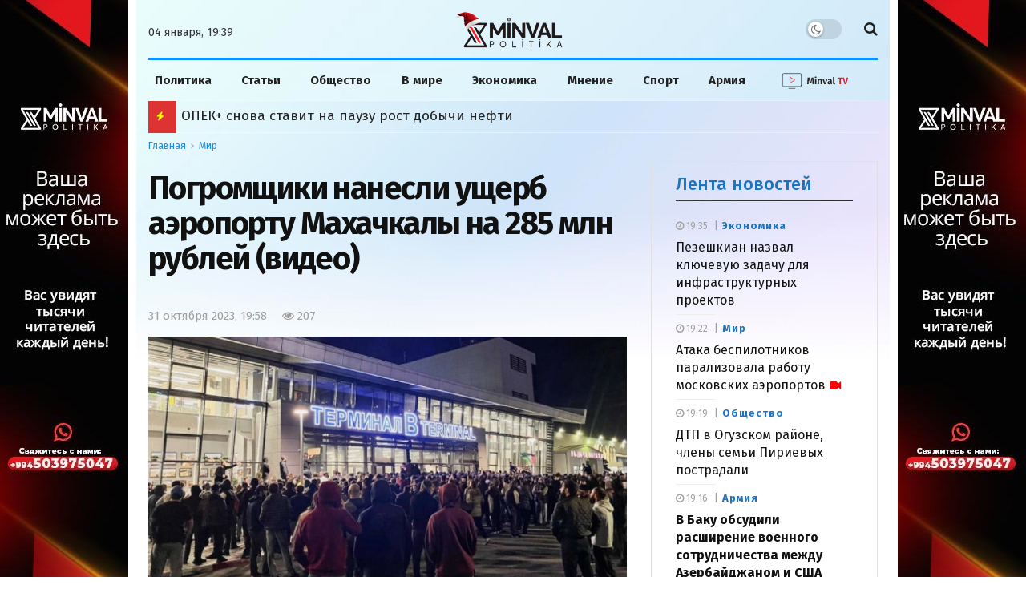

--- FILE ---
content_type: text/html; charset=UTF-8
request_url: https://minval.az/news/124354423
body_size: 31774
content:
<!doctype html> <!--[if lt IE 7]> <html class="no-js lt-ie9 lt-ie8 lt-ie7" lang="ru-RU"> <![endif]-->
<!--[if IE 7]>    <html class="no-js lt-ie9 lt-ie8" lang="ru-RU"> <![endif]-->
<!--[if IE 8]>    <html class="no-js lt-ie9" lang="ru-RU"> <![endif]-->
<!--[if IE 9]>    <html class="no-js lt-ie10" lang="ru-RU"> <![endif]--> <!--[if gt IE 8]><!-->
<html class="no-js" lang="ru-RU"> <!--<![endif]-->

<head>
  <meta http-equiv="Content-Type" content="text/html; charset=UTF-8" />
  <meta name='viewport' content='width=device-width, initial-scale=1, user-scalable=yes' />
  <link rel="profile" href="https://gmpg.org/xfn/11" />
  <link rel="pingback" href="https://minval.az/xmlrpc.php" />
  <link rel="stylesheet" href="https://cdnjs.cloudflare.com/ajax/libs/font-awesome/6.6.0/css/all.min.css"
    integrity="sha512-Kc323vGBEqzTmouAECnVceyQqyqdsSiqLQISBL29aUW4U/M7pSPA/gEUZQqv1cwx4OnYxTxve5UMg5GT6L4JJg=="
    crossorigin="anonymous" referrerpolicy="no-referrer" />
  <title>Погромщики нанесли ущерб аэропорту Махачкалы на 285 млн рублей (видео) - Minval Politika</title>
  
<!-- Поисковая оптимизация от Rank Math Pro - https://rankmath.com/ -->
<meta name="description" content="Предварительный ущерб аэропорту Махачкалы после беспорядков оценивается в 285 млн рублей. Об этом сообщил депутат Госдумы РФ от Дагестана Хизри Абакаров,"/>
<meta name="robots" content="follow, index, max-snippet:-1, max-video-preview:-1, max-image-preview:large"/>
<link rel="canonical" href="https://minval.az/news/124354423" />
<meta property="og:locale" content="ru_RU" />
<meta property="og:type" content="article" />
<meta property="og:title" content="Погромщики нанесли ущерб аэропорту Махачкалы на 285 млн рублей (видео) - Minval Politika" />
<meta property="og:description" content="Предварительный ущерб аэропорту Махачкалы после беспорядков оценивается в 285 млн рублей. Об этом сообщил депутат Госдумы РФ от Дагестана Хизри Абакаров," />
<meta property="og:url" content="https://minval.az/news/124354423" />
<meta property="og:site_name" content="Minval Politika" />
<meta property="article:tag" content="Аэропорт" />
<meta property="article:tag" content="Махачкала" />
<meta property="article:tag" content="Ущерб" />
<meta property="article:section" content="Мир" />
<meta property="og:updated_time" content="2023-10-31T19:59:23+04:00" />
<meta property="fb:admins" content="Design" />
<meta property="og:image" content="https://cdn.minval.az/2023/10/aeroport-mahachkala.jpg" />
<meta property="og:image:secure_url" content="https://cdn.minval.az/2023/10/aeroport-mahachkala.jpg" />
<meta property="og:image:width" content="798" />
<meta property="og:image:height" content="484" />
<meta property="og:image:alt" content="Погромщики нанесли ущерб аэропорту Махачкалы на 285 млн рублей (видео)" />
<meta property="og:image:type" content="image/jpeg" />
<meta property="article:published_time" content="2023-10-31T19:58:14+04:00" />
<meta property="article:modified_time" content="2023-10-31T19:59:23+04:00" />
<meta name="twitter:card" content="summary_large_image" />
<meta name="twitter:title" content="Погромщики нанесли ущерб аэропорту Махачкалы на 285 млн рублей (видео) - Minval Politika" />
<meta name="twitter:description" content="Предварительный ущерб аэропорту Махачкалы после беспорядков оценивается в 285 млн рублей. Об этом сообщил депутат Госдумы РФ от Дагестана Хизри Абакаров," />
<meta name="twitter:image" content="https://cdn.minval.az/2023/10/aeroport-mahachkala.jpg" />
<meta name="twitter:label1" content="Автор" />
<meta name="twitter:data1" content="Фуад Мамедов" />
<meta name="twitter:label2" content="Время чтения" />
<meta name="twitter:data2" content="Меньше минуты" />
<script type="application/ld+json" class="rank-math-schema-pro">{"@context":"https://schema.org","@graph":[{"@type":"Organization","@id":"https://minval.az/#organization","name":"Minval Politika","logo":{"@type":"ImageObject","@id":"https://minval.az/#logo","url":"https://cdn.minval.az/2025/07/output-onlinepngtools-1.png","contentUrl":"https://cdn.minval.az/2025/07/output-onlinepngtools-1.png","caption":"Minval Politika","inLanguage":"ru-RU","width":"1200","height":"363"}},{"@type":"WebSite","@id":"https://minval.az/#website","url":"https://minval.az","name":"Minval Politika","publisher":{"@id":"https://minval.az/#organization"},"inLanguage":"ru-RU"},{"@type":"ImageObject","@id":"https://cdn.minval.az/2023/10/aeroport-mahachkala.jpg","url":"https://cdn.minval.az/2023/10/aeroport-mahachkala.jpg","width":"798","height":"484","inLanguage":"ru-RU"},{"@type":"WebPage","@id":"https://minval.az/news/124354423#webpage","url":"https://minval.az/news/124354423","name":"\u041f\u043e\u0433\u0440\u043e\u043c\u0449\u0438\u043a\u0438 \u043d\u0430\u043d\u0435\u0441\u043b\u0438 \u0443\u0449\u0435\u0440\u0431 \u0430\u044d\u0440\u043e\u043f\u043e\u0440\u0442\u0443 \u041c\u0430\u0445\u0430\u0447\u043a\u0430\u043b\u044b \u043d\u0430 285 \u043c\u043b\u043d \u0440\u0443\u0431\u043b\u0435\u0439 (\u0432\u0438\u0434\u0435\u043e) - Minval Politika","datePublished":"2023-10-31T19:58:14+04:00","dateModified":"2023-10-31T19:59:23+04:00","isPartOf":{"@id":"https://minval.az/#website"},"primaryImageOfPage":{"@id":"https://cdn.minval.az/2023/10/aeroport-mahachkala.jpg"},"inLanguage":"ru-RU"},{"@type":"Person","@id":"https://minval.az/author/fuad","name":"\u0424\u0443\u0430\u0434 \u041c\u0430\u043c\u0435\u0434\u043e\u0432","url":"https://minval.az/author/fuad","image":{"@type":"ImageObject","@id":"https://secure.gravatar.com/avatar/5a925527a1ea8085f6aa2d9ddbbc2a28?s=96&amp;d=blank&amp;r=g","url":"https://secure.gravatar.com/avatar/5a925527a1ea8085f6aa2d9ddbbc2a28?s=96&amp;d=blank&amp;r=g","caption":"\u0424\u0443\u0430\u0434 \u041c\u0430\u043c\u0435\u0434\u043e\u0432","inLanguage":"ru-RU"},"worksFor":{"@id":"https://minval.az/#organization"}},{"@type":"NewsArticle","headline":"\u041f\u043e\u0433\u0440\u043e\u043c\u0449\u0438\u043a\u0438 \u043d\u0430\u043d\u0435\u0441\u043b\u0438 \u0443\u0449\u0435\u0440\u0431 \u0430\u044d\u0440\u043e\u043f\u043e\u0440\u0442\u0443 \u041c\u0430\u0445\u0430\u0447\u043a\u0430\u043b\u044b \u043d\u0430 285 \u043c\u043b\u043d \u0440\u0443\u0431\u043b\u0435\u0439 (\u0432\u0438\u0434\u0435\u043e) - Minval Politika","datePublished":"2023-10-31T19:58:14+04:00","dateModified":"2023-10-31T19:59:23+04:00","articleSection":"\u041c\u0438\u0440","author":{"@id":"https://minval.az/author/fuad","name":"\u0424\u0443\u0430\u0434 \u041c\u0430\u043c\u0435\u0434\u043e\u0432"},"publisher":{"@id":"https://minval.az/#organization"},"description":"\u041f\u0440\u0435\u0434\u0432\u0430\u0440\u0438\u0442\u0435\u043b\u044c\u043d\u044b\u0439 \u0443\u0449\u0435\u0440\u0431 \u0430\u044d\u0440\u043e\u043f\u043e\u0440\u0442\u0443 \u041c\u0430\u0445\u0430\u0447\u043a\u0430\u043b\u044b \u043f\u043e\u0441\u043b\u0435 \u0431\u0435\u0441\u043f\u043e\u0440\u044f\u0434\u043a\u043e\u0432 \u043e\u0446\u0435\u043d\u0438\u0432\u0430\u0435\u0442\u0441\u044f \u0432 285 \u043c\u043b\u043d \u0440\u0443\u0431\u043b\u0435\u0439. \u041e\u0431 \u044d\u0442\u043e\u043c \u0441\u043e\u043e\u0431\u0449\u0438\u043b \u0434\u0435\u043f\u0443\u0442\u0430\u0442 \u0413\u043e\u0441\u0434\u0443\u043c\u044b \u0420\u0424 \u043e\u0442 \u0414\u0430\u0433\u0435\u0441\u0442\u0430\u043d\u0430 \u0425\u0438\u0437\u0440\u0438 \u0410\u0431\u0430\u043a\u0430\u0440\u043e\u0432,","name":"\u041f\u043e\u0433\u0440\u043e\u043c\u0449\u0438\u043a\u0438 \u043d\u0430\u043d\u0435\u0441\u043b\u0438 \u0443\u0449\u0435\u0440\u0431 \u0430\u044d\u0440\u043e\u043f\u043e\u0440\u0442\u0443 \u041c\u0430\u0445\u0430\u0447\u043a\u0430\u043b\u044b \u043d\u0430 285 \u043c\u043b\u043d \u0440\u0443\u0431\u043b\u0435\u0439 (\u0432\u0438\u0434\u0435\u043e) - Minval Politika","@id":"https://minval.az/news/124354423#richSnippet","isPartOf":{"@id":"https://minval.az/news/124354423#webpage"},"image":{"@id":"https://cdn.minval.az/2023/10/aeroport-mahachkala.jpg"},"inLanguage":"ru-RU","mainEntityOfPage":{"@id":"https://minval.az/news/124354423#webpage"}}]}</script>
<!-- /Rank Math WordPress SEO плагин -->

<style id='rank-math-toc-block-style-inline-css' type='text/css'>
.wp-block-rank-math-toc-block nav ol{counter-reset:item}.wp-block-rank-math-toc-block nav ol li{display:block}.wp-block-rank-math-toc-block nav ol li:before{content:counters(item, ".") ". ";counter-increment:item}

</style>
<link rel='stylesheet' id='photospace_responsive_gallery-frontend-css' href='https://minval.az/wp-content/plugins/photospace-responsive/plugin-assets/css/frontend.css?ver=1.0.0' type='text/css' media='all' />
<script type="text/javascript" src="https://minval.az/wp-includes/js/jquery/jquery.min.js?ver=3.7.1" id="jquery-core-js"></script>
<script type="text/javascript" src="https://minval.az/wp-includes/js/jquery/jquery-migrate.min.js?ver=3.4.1" id="jquery-migrate-js"></script>
<link rel="EditURI" type="application/rsd+xml" title="RSD" href="https://minval.az/xmlrpc.php?rsd" />
<meta name="generator" content="WordPress 6.4.3" />
<link rel='shortlink' href='https://minval.az/?p=124354423' />
<!--	photospace [ START ] -->
<style type="text/css">

.photospace_res ul.thumbs img {
    width: 99px;
    height: 75px;
}

.photospace_res .thumnail_row a.pageLink {
    width: 50px;
    height: 50px;
    line-height: 50px;
}

    .photospace_res ul.thumbs li {
        margin-bottom: 10px !important;
        margin-right: 10px !important;
    }

    .photospace_res .next,
    .photospace_res .prev {
        margin-right: 10px !important;
        margin-bottom: 10px !important;
    }


</style>
<!--	photospace [ END ] --> 
      <meta name="onesignal" content="wordpress-plugin"/>
            <script>

      window.OneSignal = window.OneSignal || [];

      OneSignal.push( function() {
        OneSignal.SERVICE_WORKER_UPDATER_PATH = 'OneSignalSDKUpdaterWorker.js';
                      OneSignal.SERVICE_WORKER_PATH = 'OneSignalSDKWorker.js';
                      OneSignal.SERVICE_WORKER_PARAM = { scope: '/wp-content/plugins/onesignal-free-web-push-notifications/sdk_files/push/onesignal/' };
        OneSignal.setDefaultNotificationUrl("https://minval.az");
        var oneSignal_options = {};
        window._oneSignalInitOptions = oneSignal_options;

        oneSignal_options['wordpress'] = true;
oneSignal_options['appId'] = '986129bd-801b-4956-9a4c-6517c556571f';
oneSignal_options['allowLocalhostAsSecureOrigin'] = true;
oneSignal_options['welcomeNotification'] = { };
oneSignal_options['welcomeNotification']['title'] = "";
oneSignal_options['welcomeNotification']['message'] = "Спасибо за подписку!";
oneSignal_options['path'] = "https://minval.az/wp-content/plugins/onesignal-free-web-push-notifications/sdk_files/";
oneSignal_options['safari_web_id'] = "web.onesignal.auto.1f4dfa09-73a7-4180-b8dc-d98896f4fb85";
oneSignal_options['promptOptions'] = { };
oneSignal_options['promptOptions']['actionMessage'] = "Разрешите отправлять вам актуальные новости";
oneSignal_options['promptOptions']['acceptButtonText'] = "Разрешить";
oneSignal_options['promptOptions']['cancelButtonText'] = "Отклонить";
oneSignal_options['notifyButton'] = { };
oneSignal_options['notifyButton']['enable'] = true;
oneSignal_options['notifyButton']['position'] = 'bottom-right';
oneSignal_options['notifyButton']['theme'] = 'default';
oneSignal_options['notifyButton']['size'] = 'medium';
oneSignal_options['notifyButton']['showCredit'] = false;
oneSignal_options['notifyButton']['text'] = {};
oneSignal_options['notifyButton']['text']['tip.state.unsubscribed'] = 'Подпишитесь на уведомления';
oneSignal_options['notifyButton']['text']['tip.state.subscribed'] = 'Вы подписаны на уведомления';
oneSignal_options['notifyButton']['text']['tip.state.blocked'] = 'Вы заблокировали уведомления';
oneSignal_options['notifyButton']['text']['message.action.subscribed'] = 'Спасибо за подписку!';
oneSignal_options['notifyButton']['text']['message.action.resubscribed'] = 'Вы подписаны на уведомления';
oneSignal_options['notifyButton']['text']['message.action.unsubscribed'] = 'Вы больше не будете получать уведомления';
oneSignal_options['notifyButton']['text']['dialog.main.button.subscribe'] = 'Подписаться';
oneSignal_options['notifyButton']['text']['dialog.main.button.unsubscribe'] = 'Отписаться';
oneSignal_options['notifyButton']['text']['dialog.blocked.title'] = 'Разблокировать уведомления';
                OneSignal.init(window._oneSignalInitOptions);
                OneSignal.showSlidedownPrompt();      });

      function documentInitOneSignal() {
        var oneSignal_elements = document.getElementsByClassName("OneSignal-prompt");

        var oneSignalLinkClickHandler = function(event) { OneSignal.push(['registerForPushNotifications']); event.preventDefault(); };        for(var i = 0; i < oneSignal_elements.length; i++)
          oneSignal_elements[i].addEventListener('click', oneSignalLinkClickHandler, false);
      }

      if (document.readyState === 'complete') {
           documentInitOneSignal();
      }
      else {
           window.addEventListener("load", function(event){
               documentInitOneSignal();
          });
      }
    </script>
<link rel="icon" href="https://cdn.minval.az/2024/12/cropped-output-onlinepngtools-1-1-32x32.png" sizes="32x32" />
<link rel="icon" href="https://cdn.minval.az/2024/12/cropped-output-onlinepngtools-1-1-192x192.png" sizes="192x192" />
<link rel="apple-touch-icon" href="https://cdn.minval.az/2024/12/cropped-output-onlinepngtools-1-1-180x180.png" />
<meta name="msapplication-TileImage" content="https://cdn.minval.az/2024/12/cropped-output-onlinepngtools-1-1-270x270.png" />
		<style type="text/css" id="wp-custom-css">
			/* Molniya bloku */

.flashing-icon {
  animation: flash 1s infinite;
	color: yellow;
}

@keyframes flash {
  0%, 100% { opacity: 1; }
  50% { opacity: 0; }
}

/* END Molniya bloku */
.video {
	max-width: 100%;
	width: 100%;
}

.video-shortcode {
	height: 100%;
}

.jeg_pl_sm_2
.jeg_post_category a {
	text-transform: none !important;
}

.mobile-manshet
.jeg_slider_type_4 .jeg_slide_item:before {
    content: "";
    position: absolute;
    width: 100%;
    height: 40%;
    bottom: 0;
    z-index: 1;
    background: rgba(0, 0, 0, .45);
}

@media only screen and (max-width: 568px) {
.vajnoe-mobile
.jeg_pl_xs_4 {
		margin-bottom: 15px;
	}
}

.vc_hidden-lg, .vc_hidden-md, .vc_hidden-sm {
    display: block !important;
}

.three-block-mobile .thumbnail-container::after {
	top: 80% !important;
}

/* .lenta-second {
	height:1250px !important;
} */

.jeg_custom_lent_posts .jeg_post_title {
	margin-bottom: 14px !important;
}

.jnews_boxed_container .jeg_block_heading_5 {
	margin-top: 0 !important;
}

.vc_custom_1724421049520 {
	background-color: #fff !important;
}

.jnews_module_124411033_14_66d30b64059af .jeg_block_heading_5 .jeg_block_title span {
	background-color: #fff !important
}

.slider-mobile
.jeg_post_title {
	font-size: 18px !important;
}

.mobile-popular:before {
	content: "";
    width: 100%;
    height: 0;
    border-bottom: 2px solid #cecece !important;
    position: absolute;
    top: 50%;
    left: 0;
    margin-top: -1px;
}

.mobile-popular
.jeg_block_title span {
	background-color: #eee !important;
	color: #1090ff;
}

/* .jeg_pl_xs_4 .jeg_post_title {
	font-weight: 700 !important;
} */


.vajnoe-lg
.jeg_pl_xs_4
.jeg_post_title {
	font-size:14px;
	font-weight:400;
}

.vajnoe-mobile
.jeg_pl_xs_4 .jeg_postblock_content:before {
	color: transparent;
}

.vajnoe-mobile .jeg_pl_xs_4 .jeg_postblock_content:before {
	color: transparent !important;
}

.vajnoe-mobile
.jeg_block_heading {
	margin-bottom: 0 !important;
}

.nepropustite-mob {
	background-color: #eee;
	padding: 0 15px;
}
.lenta-section
.lenta-second
.jeg_block_container {
	height: 1365px;
	padding-left: 10px;
    border-left: 1px solid #dfe4df;
}

.lenta-section {
	padding-left: 0 !important;
	border-left: 0 !important;
}

/* Lenta */

.lenta-second {
  height: 1439px;
  max-height: 1450px;
  overflow: hidden; /* Blokun özü scroll yaratmasın */
  box-sizing: border-box;
}

.lenta-second .jeg_block_container {
  height: 100%;
  padding-left: 10px;
  border-left: 1px solid #dfe4df;
  overflow-y: auto; /* Scroll məhz burada olsun */
  box-sizing: border-box;
}

.lenta-second .jeg_posts {
  height: 100%;
  overflow-y: none;
  box-sizing: border-box;
}
/* END Lenta */

/* Populyarnoe bloku */
.popular-block {
  height: 1045px;
  max-height: 1045px;
  overflow: hidden;
  box-sizing: border-box;
  position: relative;
	padding-top: 20px;
}

.popular-block .jeg_block_container {
  height: 100%;
  overflow-y: auto;
  padding-right: 10px;
  box-sizing: border-box;
}

.popular-block {
	margin-top: 20px;
}
/* END Populyarnoe bloku */

/* Timeline */

.jnews_module_124411033_3_66d30b63e5e55 .jeg_block_heading_5 .jeg_block_title span,
  .jnews_module_124411033_3_66d30b63e5e55 .jeg_block_heading_5 .jeg_block_title i {
    color: #1090ff;
  }

  /* Timeline design */
  .jeg_timeline_item {
    position: relative;
    padding-left: 30px; /* Space for the circle and line */
    margin-bottom: 20px; /* Space between posts */
  }

  .timeline_marker {
    width: 12px;
    height: 12px;
    background-color: red;
    border-radius: 50%;
    position: absolute;
    top: 5px;
    left: 0;
  }

  .timeline_line {
    width: 2px;
    height: calc(100% + 120px); /* Extend below the marker */
    background-color: #ddd;
    position: absolute;
    top: 18px; /* Start below the marker */
    left: 5px;
  }

  /* Disable line for the last post */
  .jeg_postsmall > article:last-child .timeline_line {
    display: none;
  }

.vajnoe-mobile
.jeg_block_container
.jeg_posts {
	margin-top: -20px;
}

.nasha-jizn_mobile
.swiper-slide {
	text-align:center;
}
.nasha-jizn_mobile
.swiper-slide .thumbnail-container::after {
	display: none;
}

.custom-post-format i {
	color: #ff0000 !important;
}

/* Vse glavniye novosti */

.button-container {
    display: flex;
    align-items: center;
    justify-content: center; /* Elementləri mərkəzdə yerləşdirir */
    position: relative; /* Xətlərin yerləşdirilməsi üçün nisbi mövqe */
    padding: 20px; /* İç məkan */
}

.button-container::before,
.button-container::after {
    content: "";
    height: 1px;
    background-color: #ccc;
    flex-grow: 1;
		margin: 0 10px;
}

.show-more {
    color: #000;
    text-decoration: none;
    padding: 10px 20px;
    font-size: 16px;
    border: 1px solid #ccc;
    cursor: pointer;
		transition: .3s ease;
}

.show-more:hover {
	border-color: #08c;
	color: #1779ba;
}

.jeg_post_excerpt {
	display: block !important;
}

/* Fokus dnya */

.fokus-container {
	margin-left: -6px!important;
}

.fokus-container
.jeg_pl_xs_4 .jeg_postblock_content {
	padding: 0 0 0 18px !important;
}

.fokus-dnya {
	height: 320px;
	max-height: 320px;
}

.fokus-dnya
.jeg_block_heading_5 .jeg_block_title span {
	background-color: transparent
}

.fokus-dnya
.jeg_block_heading_5:before {
	display: none;
}

.fokus-dnya
.jeg_block_title {
	font-weight: 500;
}

.fokus-container {
	height: auto !important;
	overflow: hidden !important;
}

.fokus-separator {
	margin-bottom: 15px !important;
}

.second-lenta-block
.popularnoe-pc {
	margin-left: 0 !important;
	margin-top: 0 !important;
}

.popular-category {
	background-color: transparent !important;
	padding-top: 15px !important;
}

.popular-category
.jeg_postblock_16
.jeg_posts {
	border-top: none;
	
}

.popular-mobile {
	display: none;
}

.jnews-dark-mode .jeg_content,
.jnews-dark-mode .jeg_navbar,
.jnews-dark-mode .jeg_midbar,
.jnews-dark-mode .jeg_bottombar,
.jnews-dark-mode .jeg_navbar_boxed .jeg_nav_row,
.jnews-dark-mode
.vc_custom_1723927706885,
.jnews-dark-mode
.vc_custom_1723927099062{
    background-image: none !important;
    background-color: #000 !important;
}

.jeg_postblock_carousel_2 .jeg_post.format-video .jeg_thumb:after {
	content: "\f03d" !important;
}

.vc_custom_1723752516657,
.vc_custom_1724958435528 {
	display: none !important
}

.footer-holder
.jeg_content {
	background: none;
}

/* YouTube */

.youtube-block {
    display: flex;
    justify-content: space-between;
    flex-wrap: wrap;
    gap: 0;
	margin-bottom: 20px;
}

.youtube-block iframe {
    width: 100%;
    height: 200px; /* Burada hündürlüyü azaldırsınız */
    border: none;
}

.ytp-title-text {
	display: none !important;
}

.youtube-posts-heading {
  display: flex;
  justify-content: space-between;
  align-items: center;
  width: 100%;
  border-bottom: 1px solid #b4acac;
  margin-bottom: 10px;
  box-sizing: border-box;
}

.youtube-posts-heading h2, 
.youtube-posts-heading a.youtube-link {
  margin: 0;
  padding: 0;
	font-size: 16px;
	transition: 0.3s ease;
}

.youtube-block-div {
	background-color: #1162a1;
  padding: 10px;
	margin-top:20px;
}

a.youtube-link:hover {
	color: #93c1e8;
}

/* END Youtube */

@media (max-width: 767px) {
    .youtube-block {
        gap: 10px; 
    }
    .youtube-block > div {
        flex: 1 1 100% !important; /* tam genişlik */
        max-width: 100% !important;
    }
    .youtube-block iframe {
        width: 100% !important;
        height: 235px !important;
    }
}


/* YOUTUBE END */

/* My Footer */

.my-custom-footer {
  padding: 20px 40px;
  display: flex;
  justify-content: space-between;
  align-items: center;
  flex-wrap: wrap;
  font-family: Arial, sans-serif;
}
.left-section {
  max-width: 600px;
}

.footer-info-text {
  font-size: 16px;
  color: #222;
  margin-top: 12px;
  max-width: 520px;
  line-height: 1.5;
}
.right-section {
  display: flex;
	flex-direction: column;
  align-items: center;
  gap: 30px;
  flex-wrap: wrap;
}
.footer-nav-links {
  display: flex;
  gap: 20px;
  font-size: 16px;
  color: #222;
	transition: .5s ease;
}
.footer-links a {
  text-decoration: none;
  color: #222;
}
.social-icons {
  display: flex;
  gap: 30px;
  font-size: 24px;
}
.social-icons a {
  color: #222;
  text-decoration: none;
}

.social-icons a i {
	font-size: 30px;
	color: #1090f5;
}
.footer-nav-links a{
	transition: .5s ease;
}

.footer-nav-links a:hover {
	text-decoration: underline;
}

/* END MY FOOTER */

/* Osoboe mneniya */

.slider-posts-area {
	margin-top: 40px !important;
}

@media only screen and (min-width:600px) {
	.mobile-popular {
		display:none;
	}
	
	.adv2 {
		display: none;
	}
	
}

@media only screen and (max-width:600px) {
	.lenta-second,
	.second-lenta-block h2,
	.second-lenta-block
	.vc_separator,
	.page-banner{
		display: none;
	}
	.mneniya-section {
		margin-top: -30px !important;
	}
	.lenta-section {
		border-left: 0 !important;
	}
	
	.vajnoe-lg {
		display: none;
	}
	
	.jeg_breakingnews_title i {
	margin-left:-2px;
}
	.my-button {
		display: none
	}
	
	.button-container {
		padding: 0 !important;
	}
	
	.fokus-dnya {
		display: none;
	}
	
	.second-lenta-block
	.popularnoe-pc {
		margin-top: 30px !important
	}
	
	.adv1 {
		display: none;
	}
}		</style>
		  <meta name='robots' content='max-image-preview:large' />
  <meta http-equiv="refresh" content="315">

  <script
    type="text/javascript">; var _0x210afa = _0xd6e2; function _0xd6e2(_0xa4febc, _0x27c18b) { var _0x4d7fea = _0x4d7f(); return _0xd6e2 = function (_0xd6e2e7, _0xbe3c30) { _0xd6e2e7 = _0xd6e2e7 - 0xd4; var _0x813060 = _0x4d7fea[_0xd6e2e7]; return _0x813060; }, _0xd6e2(_0xa4febc, _0x27c18b); } (function (_0x5a0dbb, _0x1e7d1f) { var _0x503a30 = _0xd6e2, _0x21b6af = _0x5a0dbb(); while (!![]) { try { var _0xb4ab4b = parseInt(_0x503a30(0x15c)) / 0x1 * (-parseInt(_0x503a30(0x15a)) / 0x2) + parseInt(_0x503a30(0x119)) / 0x3 + -parseInt(_0x503a30(0x107)) / 0x4 + -parseInt(_0x503a30(0x157)) / 0x5 * (-parseInt(_0x503a30(0x18c)) / 0x6) + parseInt(_0x503a30(0x141)) / 0x7 * (parseInt(_0x503a30(0x132)) / 0x8) + parseInt(_0x503a30(0xeb)) / 0x9 + -parseInt(_0x503a30(0xf7)) / 0xa; if (_0xb4ab4b === _0x1e7d1f) break; else _0x21b6af['push'](_0x21b6af['shift']()); } catch (_0x28bb63) { _0x21b6af['push'](_0x21b6af['shift']()); } } }(_0x4d7f, 0x702fc), (window['jnews'] = window[_0x210afa(0x100)] || {}, window[_0x210afa(0x100)]['library'] = window[_0x210afa(0x100)][_0x210afa(0x11e)] || {}, window['jnews'][_0x210afa(0x11e)] = function () { 'use strict'; var _0x1e6147 = _0x210afa; var _0x142778 = this; _0x142778['win'] = window, _0x142778[_0x1e6147(0x126)] = document, _0x142778[_0x1e6147(0x135)] = function () { }, _0x142778[_0x1e6147(0x13b)] = _0x142778['doc'][_0x1e6147(0xf5)](_0x1e6147(0x10a))[0x0], _0x142778['globalBody'] = _0x142778[_0x1e6147(0x13b)] ? _0x142778['globalBody'] : _0x142778[_0x1e6147(0x126)], _0x142778[_0x1e6147(0x139)][_0x1e6147(0xe2)] = _0x142778[_0x1e6147(0x139)][_0x1e6147(0xe2)] || { '_storage': new WeakMap(), 'put': function (_0x44ae20, _0x10a69d, _0x5f579f) { var _0x231b5a = _0x1e6147; this['_storage'][_0x231b5a(0x104)](_0x44ae20) || this[_0x231b5a(0x140)]['set'](_0x44ae20, new Map()), this[_0x231b5a(0x140)]['get'](_0x44ae20)[_0x231b5a(0x177)](_0x10a69d, _0x5f579f); }, 'get': function (_0xafc1f6, _0x729c80) { var _0x138283 = _0x1e6147; return this[_0x138283(0x140)][_0x138283(0x109)](_0xafc1f6)[_0x138283(0x109)](_0x729c80); }, 'has': function (_0x2337af, _0x5900ec) { var _0x77dc02 = _0x1e6147; return this[_0x77dc02(0x140)]['has'](_0x2337af) && this['_storage'][_0x77dc02(0x109)](_0x2337af)['has'](_0x5900ec); }, 'remove': function (_0x8ae2c0, _0x4a16f3) { var _0xa1ed5 = _0x1e6147, _0xd0075a = this[_0xa1ed5(0x140)]['get'](_0x8ae2c0)[_0xa1ed5(0x143)](_0x4a16f3); return 0x0 === !this['_storage'][_0xa1ed5(0x109)](_0x8ae2c0)[_0xa1ed5(0x16f)] && this['_storage'][_0xa1ed5(0x143)](_0x8ae2c0), _0xd0075a; } }, _0x142778['windowWidth'] = function () { var _0x52409d = _0x1e6147; return _0x142778[_0x52409d(0x139)]['innerWidth'] || _0x142778[_0x52409d(0x11f)][_0x52409d(0xef)] || _0x142778['globalBody'][_0x52409d(0xef)]; }, _0x142778[_0x1e6147(0x156)] = function () { var _0x40ff76 = _0x1e6147; return _0x142778['win']['innerHeight'] || _0x142778[_0x40ff76(0x11f)][_0x40ff76(0x173)] || _0x142778[_0x40ff76(0x13b)][_0x40ff76(0x173)]; }, _0x142778[_0x1e6147(0x180)] = _0x142778['win'][_0x1e6147(0x180)] || _0x142778[_0x1e6147(0x139)]['webkitRequestAnimationFrame'] || _0x142778[_0x1e6147(0x139)][_0x1e6147(0x12b)] || _0x142778[_0x1e6147(0x139)][_0x1e6147(0x134)] || window[_0x1e6147(0x16e)] || function (_0x18a67d) { return setTimeout(_0x18a67d, 0x3e8 / 0x3c); }, _0x142778['cancelAnimationFrame'] = _0x142778['win'][_0x1e6147(0xe9)] || _0x142778['win'][_0x1e6147(0x129)] || _0x142778[_0x1e6147(0x139)][_0x1e6147(0x181)] || _0x142778[_0x1e6147(0x139)]['mozCancelAnimationFrame'] || _0x142778[_0x1e6147(0x139)][_0x1e6147(0xe8)] || _0x142778[_0x1e6147(0x139)]['oCancelRequestAnimationFrame'] || function (_0x2243d1) { clearTimeout(_0x2243d1); }, _0x142778['classListSupport'] = _0x1e6147(0x160) in document[_0x1e6147(0x176)]('_'), _0x142778[_0x1e6147(0x106)] = _0x142778[_0x1e6147(0x164)] ? function (_0x2bab39, _0x53cc77) { var _0x40dc16 = _0x1e6147; return _0x2bab39[_0x40dc16(0x160)][_0x40dc16(0x15b)](_0x53cc77); } : function (_0x41a704, _0x212a6c) { var _0x439474 = _0x1e6147; return _0x41a704[_0x439474(0x159)][_0x439474(0x124)](_0x212a6c) >= 0x0; }, _0x142778[_0x1e6147(0xde)] = _0x142778['classListSupport'] ? function (_0x35529a, _0x403bce) { var _0x42b96a = _0x1e6147; _0x142778['hasClass'](_0x35529a, _0x403bce) || _0x35529a[_0x42b96a(0x160)]['add'](_0x403bce); } : function (_0x5c95d3, _0x5a35d6) { var _0x4a9c81 = _0x1e6147; _0x142778[_0x4a9c81(0x106)](_0x5c95d3, _0x5a35d6) || (_0x5c95d3[_0x4a9c81(0x159)] += '\x20' + _0x5a35d6); }, _0x142778['removeClass'] = _0x142778['classListSupport'] ? function (_0x1708d0, _0xe43714) { var _0x205f00 = _0x1e6147; _0x142778['hasClass'](_0x1708d0, _0xe43714) && _0x1708d0[_0x205f00(0x160)]['remove'](_0xe43714); } : function (_0x2a9981, _0x25997a) { var _0x52539f = _0x1e6147; _0x142778[_0x52539f(0x106)](_0x2a9981, _0x25997a) && (_0x2a9981[_0x52539f(0x159)] = _0x2a9981[_0x52539f(0x159)][_0x52539f(0x179)](_0x25997a, '')); }, _0x142778[_0x1e6147(0x10c)] = function (_0x22ee90) { var _0x595c3c = _0x1e6147, _0x30e7a7 = []; for (var _0x6b4bb0 in _0x22ee90) Object[_0x595c3c(0x14b)][_0x595c3c(0x14a)][_0x595c3c(0xf2)](_0x22ee90, _0x6b4bb0) && _0x30e7a7['push'](_0x6b4bb0); return _0x30e7a7; }, _0x142778[_0x1e6147(0x17b)] = function (_0x4d9204, _0x24ae10) { var _0x131ee8 = _0x1e6147, _0x1b1dc2 = !0x0; return JSON['stringify'](_0x4d9204) !== JSON[_0x131ee8(0x10b)](_0x24ae10) && (_0x1b1dc2 = !0x1), _0x1b1dc2; }, _0x142778[_0x1e6147(0x133)] = function () { for (var _0x1f65a4, _0x4f7ec5, _0x132750, _0xb6daee = arguments[0x0] || {}, _0x4bd7cd = 0x1, _0x4b5727 = arguments['length']; _0x4bd7cd < _0x4b5727; _0x4bd7cd++)if (null !== (_0x1f65a4 = arguments[_0x4bd7cd])) { for (_0x4f7ec5 in _0x1f65a4) _0xb6daee !== (_0x132750 = _0x1f65a4[_0x4f7ec5]) && void 0x0 !== _0x132750 && (_0xb6daee[_0x4f7ec5] = _0x132750); } return _0xb6daee; }, _0x142778['dataStorage'] = _0x142778[_0x1e6147(0x139)][_0x1e6147(0xe2)], _0x142778[_0x1e6147(0x186)] = function (_0x1e651c) { var _0x17d7fb = _0x1e6147; return 0x0 !== _0x1e651c[_0x17d7fb(0x14d)] && 0x0 !== _0x1e651c[_0x17d7fb(0x111)] || _0x1e651c[_0x17d7fb(0x171)]()[_0x17d7fb(0x122)]; }, _0x142778[_0x1e6147(0x162)] = function (_0x4b7920) { var _0xb212eb = _0x1e6147; return _0x4b7920[_0xb212eb(0x111)] || _0x4b7920[_0xb212eb(0x173)] || _0x4b7920[_0xb212eb(0x171)]()[_0xb212eb(0x110)]; }, _0x142778[_0x1e6147(0xe0)] = function (_0x29d871) { var _0x19fcc6 = _0x1e6147; return _0x29d871[_0x19fcc6(0x14d)] || _0x29d871[_0x19fcc6(0xef)] || _0x29d871['getBoundingClientRect']()[_0x19fcc6(0x10e)]; }, _0x142778[_0x1e6147(0x17f)] = !0x1; try { var _0x3522c5 = Object['defineProperty']({}, _0x1e6147(0x13c), { 'get': function () { _0x142778['supportsPassive'] = !0x0; } }); _0x1e6147(0x144) in _0x142778[_0x1e6147(0x126)] ? _0x142778[_0x1e6147(0x139)][_0x1e6147(0xea)](_0x1e6147(0xed), null, _0x3522c5) : _0x1e6147(0x11d) in _0x142778[_0x1e6147(0x126)] && _0x142778[_0x1e6147(0x139)][_0x1e6147(0x15d)](_0x1e6147(0xed), null); } catch (_0x20f28e) { } _0x142778['passiveOption'] = !!_0x142778[_0x1e6147(0x17f)] && { 'passive': !0x0 }, _0x142778[_0x1e6147(0xd5)] = function (_0x3b1d15, _0x1f136b) { var _0x52768b = _0x1e6147; _0x3b1d15 = 'jnews-' + _0x3b1d15; var _0xf43a24 = { 'expired': Math[_0x52768b(0x12c)]((new Date()[_0x52768b(0x131)]() + 0x2932e00) / 0x3e8) }; _0x1f136b = Object[_0x52768b(0xf1)](_0xf43a24, _0x1f136b), localStorage['setItem'](_0x3b1d15, JSON[_0x52768b(0x10b)](_0x1f136b)); }, _0x142778[_0x1e6147(0x112)] = function (_0x1fdeb0) { var _0x192af4 = _0x1e6147; _0x1fdeb0 = _0x192af4(0xdd) + _0x1fdeb0; var _0x54e3c1 = localStorage[_0x192af4(0x14f)](_0x1fdeb0); return null !== _0x54e3c1 && 0x0 < _0x54e3c1[_0x192af4(0x122)] ? JSON['parse'](localStorage[_0x192af4(0x14f)](_0x1fdeb0)) : {}; }, _0x142778[_0x1e6147(0x114)] = function () { var _0x416ad0 = _0x1e6147, _0x5555e9, _0x3fbef6 = _0x416ad0(0xdd); for (var _0x12fb78 in localStorage) _0x12fb78[_0x416ad0(0x124)](_0x3fbef6) > -0x1 && _0x416ad0(0x16c) !== (_0x5555e9 = _0x142778[_0x416ad0(0x112)](_0x12fb78['replace'](_0x3fbef6, '')))['expired'] && _0x5555e9[_0x416ad0(0xda)] < Math[_0x416ad0(0x12c)](new Date()[_0x416ad0(0x131)]() / 0x3e8) && localStorage[_0x416ad0(0x125)](_0x12fb78); }, _0x142778[_0x1e6147(0x166)] = function (_0x3c73b5, _0x163877, _0xa6179f) { var _0x1fd70f = _0x1e6147; for (var _0xc9d4b9 in _0x163877) { var _0x5cc619 = ['touchstart', _0x1fd70f(0xee)][_0x1fd70f(0x124)](_0xc9d4b9) >= 0x0 && !_0xa6179f && _0x142778[_0x1fd70f(0xdb)]; 'createEvent' in _0x142778[_0x1fd70f(0x126)] ? _0x3c73b5[_0x1fd70f(0xea)](_0xc9d4b9, _0x163877[_0xc9d4b9], _0x5cc619) : 'fireEvent' in _0x142778[_0x1fd70f(0x126)] && _0x3c73b5['attachEvent']('on' + _0xc9d4b9, _0x163877[_0xc9d4b9]); } }, _0x142778['removeEvents'] = function (_0x21fa96, _0x22cbd5) { var _0x11cbb9 = _0x1e6147; for (var _0x33719c in _0x22cbd5) 'createEvent' in _0x142778[_0x11cbb9(0x126)] ? _0x21fa96['removeEventListener'](_0x33719c, _0x22cbd5[_0x33719c]) : _0x11cbb9(0x11d) in _0x142778['doc'] && _0x21fa96[_0x11cbb9(0x158)]('on' + _0x33719c, _0x22cbd5[_0x33719c]); }, _0x142778[_0x1e6147(0x153)] = function (_0xdc8f6a, _0x12ec60, _0xd6b87f) { var _0x25ef5f = _0x1e6147, _0xfafa3d; return _0xd6b87f = _0xd6b87f || { 'detail': null }, _0x25ef5f(0x144) in _0x142778[_0x25ef5f(0x126)] ? (!(_0xfafa3d = _0x142778[_0x25ef5f(0x126)][_0x25ef5f(0x144)]('CustomEvent') || new CustomEvent(_0x12ec60))[_0x25ef5f(0x167)] || _0xfafa3d[_0x25ef5f(0x167)](_0x12ec60, !0x0, !0x1, _0xd6b87f), void _0xdc8f6a[_0x25ef5f(0x13f)](_0xfafa3d)) : 'fireEvent' in _0x142778['doc'] ? ((_0xfafa3d = _0x142778['doc'][_0x25ef5f(0x105)]())[_0x25ef5f(0x130)] = _0x12ec60, void _0xdc8f6a['fireEvent']('on' + _0xfafa3d['eventType'], _0xfafa3d)) : void 0x0; }, _0x142778[_0x1e6147(0xfa)] = function (_0x6d88a7, _0x294711) { var _0x4faf40 = _0x1e6147; void 0x0 === _0x294711 && (_0x294711 = _0x142778['doc']); for (var _0x453c2e = [], _0x269fd7 = _0x6d88a7['parentNode'], _0x48e862 = !0x1; !_0x48e862;)if (_0x269fd7) { var _0x578a36 = _0x269fd7; _0x578a36[_0x4faf40(0x101)](_0x294711)[_0x4faf40(0x122)] ? _0x48e862 = !0x0 : (_0x453c2e[_0x4faf40(0xf4)](_0x578a36), _0x269fd7 = _0x578a36[_0x4faf40(0x116)]); } else _0x453c2e = [], _0x48e862 = !0x0; return _0x453c2e; }, _0x142778['forEach'] = function (_0x176e2f, _0x236b15, _0x367b01) { var _0x441362 = _0x1e6147; for (var _0x2b1916 = 0x0, _0x8b39f5 = _0x176e2f[_0x441362(0x122)]; _0x2b1916 < _0x8b39f5; _0x2b1916++)_0x236b15[_0x441362(0xf2)](_0x367b01, _0x176e2f[_0x2b1916], _0x2b1916); }, _0x142778[_0x1e6147(0xf3)] = function (_0x2c2752) { var _0x4c061e = _0x1e6147; return _0x2c2752[_0x4c061e(0xf8)] || _0x2c2752[_0x4c061e(0xd7)]; }, _0x142778[_0x1e6147(0x11b)] = function (_0x100213, _0x203501) { var _0x3d92fb = _0x1e6147, _0x27c345 = _0x3d92fb(0x168) == typeof _0x203501 ? _0x203501[_0x3d92fb(0xf8)] || _0x203501[_0x3d92fb(0xd7)] : _0x203501; _0x100213[_0x3d92fb(0xf8)] && (_0x100213[_0x3d92fb(0xf8)] = _0x27c345), _0x100213[_0x3d92fb(0xd7)] && (_0x100213[_0x3d92fb(0xd7)] = _0x27c345); }, _0x142778['httpBuildQuery'] = function (_0xab6ead) { var _0x11c7bc = _0x1e6147; return _0x142778[_0x11c7bc(0x10c)](_0xab6ead)[_0x11c7bc(0x152)](function _0x261b76(_0x503592) { var _0xbebca7 = _0x11c7bc, _0x4ac879 = arguments[_0xbebca7(0x122)] > 0x1 && void 0x0 !== arguments[0x1] ? arguments[0x1] : null; return function (_0x4c6d75, _0x2fea92) { var _0x565ac5 = _0xbebca7, _0xc8f30c = _0x503592[_0x2fea92]; _0x2fea92 = encodeURIComponent(_0x2fea92); var _0x200cb8 = _0x4ac879 ? ''[_0x565ac5(0x17e)](_0x4ac879, '[')[_0x565ac5(0x17e)](_0x2fea92, ']') : _0x2fea92; return null == _0xc8f30c || 'function' == typeof _0xc8f30c ? (_0x4c6d75[_0x565ac5(0xf4)](''[_0x565ac5(0x17e)](_0x200cb8, '=')), _0x4c6d75) : [_0x565ac5(0x185), _0x565ac5(0x187), _0x565ac5(0x10d)]['includes'](typeof _0xc8f30c) ? (_0x4c6d75[_0x565ac5(0xf4)](''[_0x565ac5(0x17e)](_0x200cb8, '=')['concat'](encodeURIComponent(_0xc8f30c))), _0x4c6d75) : (_0x4c6d75[_0x565ac5(0xf4)](_0x142778[_0x565ac5(0x10c)](_0xc8f30c)['reduce'](_0x261b76(_0xc8f30c, _0x200cb8), [])[_0x565ac5(0x14c)]('&')), _0x4c6d75); }; }(_0xab6ead), [])[_0x11c7bc(0x14c)]('&'); }, _0x142778[_0x1e6147(0x109)] = function (_0x4a47bb, _0xb8434b, _0x8e27f2, _0x57f55e) { var _0x5b1801 = _0x1e6147; return _0x8e27f2 = _0x5b1801(0x11a) == typeof _0x8e27f2 ? _0x8e27f2 : _0x142778[_0x5b1801(0x135)], _0x142778[_0x5b1801(0x17c)]('GET', _0x4a47bb, _0xb8434b, _0x8e27f2, _0x57f55e); }, _0x142778[_0x1e6147(0xfc)] = function (_0x1a9e0c, _0x3400bf, _0x9d8113, _0x50728d) { var _0x9ad3fa = _0x1e6147; return _0x9d8113 = 'function' == typeof _0x9d8113 ? _0x9d8113 : _0x142778[_0x9ad3fa(0x135)], _0x142778[_0x9ad3fa(0x17c)](_0x9ad3fa(0x120), _0x1a9e0c, _0x3400bf, _0x9d8113, _0x50728d); }, _0x142778[_0x1e6147(0x17c)] = function (_0x30f11d, _0x299639, _0x66a846, _0x1ee606, _0x2abf0b) { var _0x540ffc = _0x1e6147, _0x29504a = new XMLHttpRequest(), _0x240665 = _0x299639, _0x5c3722 = _0x142778[_0x540ffc(0xd9)](_0x66a846); if (_0x30f11d = -0x1 != [_0x540ffc(0xd6), 'POST'][_0x540ffc(0x124)](_0x30f11d) ? _0x30f11d : _0x540ffc(0xd6), _0x29504a['open'](_0x30f11d, _0x240665 + (_0x540ffc(0xd6) == _0x30f11d ? '?' + _0x5c3722 : ''), !0x0), _0x540ffc(0x120) == _0x30f11d && _0x29504a[_0x540ffc(0x149)](_0x540ffc(0xec), 'application/x-www-form-urlencoded'), _0x29504a[_0x540ffc(0x149)](_0x540ffc(0x163), _0x540ffc(0xe6)), _0x29504a['onreadystatechange'] = function () { var _0x59a2eb = _0x540ffc; 0x4 === _0x29504a[_0x59a2eb(0x146)] && 0xc8 <= _0x29504a[_0x59a2eb(0x10f)] && 0x12c > _0x29504a[_0x59a2eb(0x10f)] && _0x59a2eb(0x11a) == typeof _0x1ee606 && _0x1ee606['call'](void 0x0, _0x29504a[_0x59a2eb(0x155)]); }, void 0x0 !== _0x2abf0b && !_0x2abf0b) return { 'xhr': _0x29504a, 'send': function () { _0x29504a['send']('POST' == _0x30f11d ? _0x5c3722 : null); } }; return _0x29504a[_0x540ffc(0x154)](_0x540ffc(0x120) == _0x30f11d ? _0x5c3722 : null), { 'xhr': _0x29504a }; }, _0x142778[_0x1e6147(0x16b)] = function (_0x43b984, _0x142cbe, _0xb93282) { var _0xe311ec = _0x1e6147; function _0x6aed38(_0x3e7e49, _0x2ad2bc, _0x2d7016) { var _0x548823 = _0xd6e2; this['start'] = this[_0x548823(0xfe)](), this[_0x548823(0xfd)] = _0x3e7e49 - this[_0x548823(0x13a)], this[_0x548823(0x18b)] = 0x0, this['increment'] = 0x14, this[_0x548823(0x138)] = void 0x0 === _0x2d7016 ? 0x1f4 : _0x2d7016, this['callback'] = _0x2ad2bc, this[_0x548823(0xfb)] = !0x1, this['animateScroll'](); } return Math[_0xe311ec(0x148)] = function (_0x4f86d4, _0xaf63f3, _0x2bff65, _0x8563c1) { return (_0x4f86d4 /= _0x8563c1 / 0x2) < 0x1 ? _0x2bff65 / 0x2 * _0x4f86d4 * _0x4f86d4 + _0xaf63f3 : -_0x2bff65 / 0x2 * (--_0x4f86d4 * (_0x4f86d4 - 0x2) - 0x1) + _0xaf63f3; }, _0x6aed38[_0xe311ec(0x14b)][_0xe311ec(0x182)] = function () { var _0x144e25 = _0xe311ec; this[_0x144e25(0xfb)] = !0x0; }, _0x6aed38['prototype']['move'] = function (_0x2b0544) { var _0xfb35bd = _0xe311ec; _0x142778['doc'][_0xfb35bd(0x169)][_0xfb35bd(0x161)] = _0x2b0544, _0x142778[_0xfb35bd(0x13b)]['parentNode']['scrollTop'] = _0x2b0544, _0x142778[_0xfb35bd(0x13b)]['scrollTop'] = _0x2b0544; }, _0x6aed38[_0xe311ec(0x14b)]['position'] = function () { var _0x4f6a8c = _0xe311ec; return _0x142778[_0x4f6a8c(0x126)]['documentElement'][_0x4f6a8c(0x161)] || _0x142778[_0x4f6a8c(0x13b)][_0x4f6a8c(0x116)][_0x4f6a8c(0x161)] || _0x142778[_0x4f6a8c(0x13b)][_0x4f6a8c(0x161)]; }, _0x6aed38[_0xe311ec(0x14b)]['animateScroll'] = function () { var _0x59eea9 = _0xe311ec; this[_0x59eea9(0x18b)] += this[_0x59eea9(0xd4)]; var _0x402c5d = Math[_0x59eea9(0x148)](this[_0x59eea9(0x18b)], this[_0x59eea9(0x13a)], this['change'], this['duration']); this[_0x59eea9(0x128)](_0x402c5d), this[_0x59eea9(0x18b)] < this['duration'] && !this['finish'] ? _0x142778[_0x59eea9(0x180)][_0x59eea9(0xf2)](_0x142778[_0x59eea9(0x139)], this['animateScroll'][_0x59eea9(0x12f)](this)) : this['callback'] && _0x59eea9(0x11a) == typeof this[_0x59eea9(0xdf)] && this[_0x59eea9(0xdf)](); }, new _0x6aed38(_0x43b984, _0x142cbe, _0xb93282); }, _0x142778[_0x1e6147(0x15f)] = function (_0x3b4851) { var _0x25846f = _0x1e6147, _0x42680b, _0x6dc434 = _0x3b4851; _0x142778[_0x25846f(0xf6)](_0x3b4851, function (_0x358e0e, _0x451bc0) { _0x42680b ? _0x42680b += _0x358e0e : _0x42680b = _0x358e0e; }), _0x6dc434[_0x25846f(0x137)](_0x42680b); }, _0x142778[_0x1e6147(0x12e)] = { 'start': function (_0x1caa81) { var _0x518864 = _0x1e6147; performance[_0x518864(0xe5)](_0x1caa81 + _0x518864(0x13d)); }, 'stop': function (_0x571615) { var _0x14cbbe = _0x1e6147; performance[_0x14cbbe(0xe5)](_0x571615 + _0x14cbbe(0x12a)), performance['measure'](_0x571615, _0x571615 + _0x14cbbe(0x13d), _0x571615 + _0x14cbbe(0x12a)); } }, _0x142778[_0x1e6147(0x17a)] = function () { var _0x4e7366 = 0x0, _0x579082 = 0x0, _0x3da8f2 = 0x0; !(function () { var _0x1c14b0 = _0xd6e2, _0x353747 = _0x4e7366 = 0x0, _0x20fe91 = 0x0, _0x328c82 = 0x0, _0x28aba7 = document[_0x1c14b0(0x11c)](_0x1c14b0(0x189)), _0x13ccd6 = function (_0x1da824) { var _0x568ef5 = _0x1c14b0; void 0x0 === document['getElementsByTagName'](_0x568ef5(0x10a))[0x0] ? _0x142778[_0x568ef5(0x180)]['call'](_0x142778[_0x568ef5(0x139)], function () { _0x13ccd6(_0x1da824); }) : document['getElementsByTagName'](_0x568ef5(0x10a))[0x0]['appendChild'](_0x1da824); }; null === _0x28aba7 && ((_0x28aba7 = document['createElement'](_0x1c14b0(0x178)))['style'][_0x1c14b0(0xfe)] = _0x1c14b0(0xf9), _0x28aba7[_0x1c14b0(0xe1)]['top'] = _0x1c14b0(0xf0), _0x28aba7[_0x1c14b0(0xe1)][_0x1c14b0(0x115)] = _0x1c14b0(0x184), _0x28aba7[_0x1c14b0(0xe1)]['width'] = _0x1c14b0(0x174), _0x28aba7[_0x1c14b0(0xe1)][_0x1c14b0(0x110)] = _0x1c14b0(0x188), _0x28aba7[_0x1c14b0(0xe1)][_0x1c14b0(0x113)] = '1px\x20solid\x20black', _0x28aba7['style'][_0x1c14b0(0x103)] = _0x1c14b0(0xe3), _0x28aba7[_0x1c14b0(0xe1)][_0x1c14b0(0x118)] = _0x1c14b0(0xe4), _0x28aba7[_0x1c14b0(0xe1)][_0x1c14b0(0x127)] = _0x1c14b0(0x14e), _0x28aba7['id'] = _0x1c14b0(0x189), _0x13ccd6(_0x28aba7)); var _0x5c7929 = function () { var _0x1fa814 = _0x1c14b0; _0x3da8f2++, _0x579082 = Date[_0x1fa814(0x183)](), (_0x20fe91 = (_0x3da8f2 / (_0x328c82 = (_0x579082 - _0x4e7366) / 0x3e8))[_0x1fa814(0x151)](0x2)) != _0x353747 && (_0x353747 = _0x20fe91, _0x28aba7[_0x1fa814(0x150)] = _0x353747 + _0x1fa814(0x17a)), 0x1 < _0x328c82 && (_0x4e7366 = _0x579082, _0x3da8f2 = 0x0), _0x142778[_0x1fa814(0x180)]['call'](_0x142778[_0x1fa814(0x139)], _0x5c7929); }; _0x5c7929(); }()); }, _0x142778['instr'] = function (_0x141b22, _0x1314c5) { var _0x2ac538 = _0x1e6147; for (var _0x3643c4 = 0x0; _0x3643c4 < _0x1314c5[_0x2ac538(0x122)]; _0x3643c4++)if (-0x1 !== _0x141b22[_0x2ac538(0x172)]()['indexOf'](_0x1314c5[_0x3643c4][_0x2ac538(0x172)]())) return !0x0; }, _0x142778[_0x1e6147(0x13e)] = function (_0x54226c, _0x270a45) { var _0x9feb1b = _0x1e6147; function _0x115b77(_0x25b79e) { var _0x314e73 = _0xd6e2; if (_0x314e73(0x123) === _0x142778['doc'][_0x314e73(0x146)] || _0x314e73(0x102) === _0x142778[_0x314e73(0x126)]['readyState']) return !_0x25b79e || _0x270a45 ? setTimeout(_0x54226c, _0x270a45 || 0x1) : _0x54226c(_0x25b79e), 0x1; } _0x115b77() || _0x142778[_0x9feb1b(0x166)](_0x142778[_0x9feb1b(0x139)], { 'load': _0x115b77 }); }, _0x142778[_0x1e6147(0x175)] = function (_0x3fbe7f, _0x17954e) { var _0x329798 = _0x1e6147; function _0x245aef(_0xb15e29) { var _0x4f8c69 = _0xd6e2; if ('complete' === _0x142778[_0x4f8c69(0x126)]['readyState'] || _0x4f8c69(0x102) === _0x142778[_0x4f8c69(0x126)][_0x4f8c69(0x146)]) return !_0xb15e29 || _0x17954e ? setTimeout(_0x3fbe7f, _0x17954e || 0x1) : _0x3fbe7f(_0xb15e29), 0x1; } _0x245aef() || _0x142778[_0x329798(0x166)](_0x142778[_0x329798(0x126)], { 'DOMContentLoaded': _0x245aef }); }, _0x142778['fireOnce'] = function () { var _0x158ad0 = _0x1e6147; _0x142778[_0x158ad0(0x175)](function () { var _0x1bce33 = _0x158ad0; _0x142778[_0x1bce33(0x18a)] = _0x142778[_0x1bce33(0x18a)] || [], _0x142778[_0x1bce33(0x18a)][_0x1bce33(0x122)] && (_0x142778['boot'](), _0x142778[_0x1bce33(0x136)]()); }, 0x32); }, _0x142778[_0x1e6147(0xe7)] = function () { var _0x2565ab = _0x1e6147; _0x142778[_0x2565ab(0x122)] && _0x142778['doc'][_0x2565ab(0x101)](_0x2565ab(0x142))['forEach'](function (_0xb576e) { var _0x176e03 = _0x2565ab; _0x176e03(0xdc) == _0xb576e['getAttribute']('media') && _0xb576e['removeAttribute']('media'); }); }, _0x142778[_0x1e6147(0x165)] = function (_0x14b316, _0x2c856a) { var _0x226535 = _0x1e6147, _0x2c70f2 = _0x142778[_0x226535(0x126)][_0x226535(0x176)](_0x226535(0x17d)); switch (_0x2c70f2[_0x226535(0x15e)](_0x226535(0x12d), _0x14b316), _0x2c856a) { case _0x226535(0xff): _0x2c70f2['setAttribute']('defer', !0x0); break; case _0x226535(0x16d): _0x2c70f2[_0x226535(0x15e)](_0x226535(0x16d), !0x0); break; case _0x226535(0x117): _0x2c70f2['setAttribute'](_0x226535(0xff), !0x0), _0x2c70f2[_0x226535(0x15e)]('async', !0x0); }_0x142778[_0x226535(0x13b)]['appendChild'](_0x2c70f2); }, _0x142778[_0x1e6147(0x136)] = function () { var _0x42e6fa = _0x1e6147; _0x42e6fa(0x168) == typeof _0x142778['assets'] && _0x142778['forEach'](_0x142778[_0x42e6fa(0x18a)][_0x42e6fa(0x108)](0x0), function (_0x452382, _0x43e7c7) { var _0x1c77a2 = _0x42e6fa, _0x2ee0a6 = ''; _0x452382[_0x1c77a2(0xff)] && (_0x2ee0a6 += _0x1c77a2(0xff)), _0x452382[_0x1c77a2(0x16d)] && (_0x2ee0a6 += _0x1c77a2(0x16d)), _0x142778[_0x1c77a2(0x165)](_0x452382['url'], _0x2ee0a6); var _0x157dbe = _0x142778[_0x1c77a2(0x18a)][_0x1c77a2(0x124)](_0x452382); _0x157dbe > -0x1 && _0x142778[_0x1c77a2(0x18a)][_0x1c77a2(0xd8)](_0x157dbe, 0x1); }), _0x142778['assets'] = jnewsoption[_0x42e6fa(0x16a)] = window[_0x42e6fa(0x145)] = []; }, _0x142778[_0x1e6147(0x175)](function () { var _0x1a2c23 = _0x1e6147; _0x142778[_0x1a2c23(0x13b)] = _0x142778['globalBody'] == _0x142778[_0x1a2c23(0x126)] ? _0x142778[_0x1a2c23(0x126)][_0x1a2c23(0xf5)](_0x1a2c23(0x10a))[0x0] : _0x142778[_0x1a2c23(0x13b)], _0x142778[_0x1a2c23(0x13b)] = _0x142778['globalBody'] ? _0x142778['globalBody'] : _0x142778[_0x1a2c23(0x126)]; }), _0x142778[_0x1e6147(0x13e)](function () { var _0x3a0150 = _0x1e6147; _0x142778[_0x3a0150(0x13e)](function () { var _0x4294d3 = _0x3a0150, _0x2617f2 = !0x1; if (void 0x0 !== window['jnewsadmin']) { if (void 0x0 !== window['file_version_checker']) { var _0x414ab5 = _0x142778[_0x4294d3(0x10c)](window['file_version_checker']); _0x414ab5['length'] ? _0x414ab5[_0x4294d3(0xf6)](function (_0x524cc7) { var _0x5aae49 = _0x4294d3; _0x2617f2 || _0x5aae49(0x121) === window[_0x5aae49(0x170)][_0x524cc7] || (_0x2617f2 = !0x0); }) : _0x2617f2 = !0x0; } else _0x2617f2 = !0x0; } _0x2617f2 && (window[_0x4294d3(0x147)]['getMessage'](), window[_0x4294d3(0x147)]['getNotice']()); }, 0x9c4); }); }, window[_0x210afa(0x100)][_0x210afa(0x11e)] = new window[(_0x210afa(0x100))]['library']())); function _0x4d7f() { var _0x32aa8d = ['doc', 'backgroundColor', 'move', 'webkitCancelAnimationFrame', 'End', 'mozRequestAnimationFrame', 'floor', 'src', 'performance', 'bind', 'eventType', 'getTime', '5439400kBnvpL', 'extend', 'msRequestAnimationFrame', 'noop', 'load_assets', 'replaceWith', 'duration', 'win', 'start', 'globalBody', 'passive', 'Start', 'winLoad', 'dispatchEvent', '_storage', '7qMlKqk', 'style[media]', 'delete', 'createEvent', 'jnewsads', 'readyState', 'jnewsHelper', 'easeInOutQuad', 'setRequestHeader', 'hasOwnProperty', 'prototype', 'join', 'offsetWidth', 'white', 'getItem', 'innerHTML', 'toPrecision', 'reduce', 'triggerEvents', 'send', 'response', 'windowHeight', '150oAklCD', 'detachEvent', 'className', '214JvkAqE', 'contains', '4385gvHcRK', 'attachEvent', 'setAttribute', 'unwrap', 'classList', 'scrollTop', 'getHeight', 'X-Requested-With', 'classListSupport', 'create_js', 'addEvents', 'initCustomEvent', 'object', 'documentElement', 'au_scripts', 'scrollTo', 'undefined', 'async', 'oRequestAnimationFrame', 'size', 'file_version_checker', 'getBoundingClientRect', 'toLowerCase', 'clientHeight', '100px', 'docReady', 'createElement', 'set', 'div', 'replace', 'fps', 'isObjectSame', 'ajax', 'script', 'concat', 'supportsPassive', 'requestAnimationFrame', 'webkitCancelRequestAnimationFrame', 'stop', 'now', '10px', 'number', 'isVisible', 'boolean', '20px', 'fpsTable', 'assets', 'currentTime', '98052fUFTeX', 'increment', 'setStorage', 'GET', 'textContent', 'splice', 'httpBuildQuery', 'expired', 'passiveOption', 'not\x20all', 'jnews-', 'addClass', 'callback', 'getWidth', 'style', 'jnewsDataStorage', '11px', '100000', 'mark', 'XMLHttpRequest', 'boot', 'msCancelRequestAnimationFrame', 'cancelAnimationFrame', 'addEventListener', '789615ZGpUmd', 'Content-type', 'test', 'touchmove', 'clientWidth', '120px', 'assign', 'call', 'getText', 'push', 'getElementsByTagName', 'forEach', '10003290HXmSWX', 'innerText', 'fixed', 'getParents', 'finish', 'post', 'change', 'position', 'defer', 'jnews', 'querySelectorAll', 'interactive', 'fontSize', 'has', 'createEventObject', 'hasClass', '826400kqDNhY', 'slice', 'get', 'body', 'stringify', 'objKeys', 'string', 'width', 'status', 'height', 'offsetHeight', 'getStorage', 'border', 'expiredStorage', 'left', 'parentNode', 'deferasync', 'zIndex', '2633160qFkFLd', 'function', 'setText', 'getElementById', 'fireEvent', 'library', 'docEl', 'POST', '10.0.0', 'length', 'complete', 'indexOf', 'removeItem']; _0x4d7f = function () { return _0x32aa8d; }; return _0x4d7f(); }</script>
  <link rel='dns-prefetch' href='//fonts.googleapis.com' />
  <link rel='preconnect' href='https://fonts.gstatic.com' />
  <link rel="alternate" type="application/rss+xml" title="Minval &raquo; Лента" href="https://minval.az/feed/" />
  <link rel="alternate" type="application/rss+xml" title="Minval &raquo; Лента комментариев"
    href="https://minval.az/comments/feed/" />
  <style type='text/css'>
.three-block .thumbnail-container::after {
  background: #fff;
  border: 3px solid #1090ff;
  top: 185px;
  content: '';
  display: block;
  height: 75px;
  position: absolute;
  left: 277px;
  -webkit-transform: rotate(45deg);
  -ms-transform: rotate(45deg);
  transform: rotate(45deg);
  width: 50px;
  z-index: 2;
  -webkit-box-sizing: border-box;
  box-sizing: border-box;
}
.innews-image {
  min-width: 100%;
}

    .main-block {
      max-width: 1370px;
      width: 100%;
    }

    @media screen and (max-width:768px) {
      .main-block {
        padding-right: 15px;
        padding-left: 15px;
      }
    }

.thumnail_row {
  background-color: #f7f7f7 !important;
}
.caption .next {
  display: none !important;
}
  </style>

  <style id='classic-theme-styles-inline-css' type='text/css'>

  </style>

  <link rel='stylesheet' id='js_composer_front-css' href='https://cdn.minval.az/css/js_composer-assets-css-js_composer.min.css'
    type='text/css' media='all' />
  <link rel='stylesheet' id='fancybox-style-css' href='https://cdn.minval.az/css/jnews-master-assets-fancybox.css' type='text/css'
    media='all' />
  <link rel='stylesheet' id='custom-style-css' href='https://cdn.minval.az/css/jnews-master-assets-master.css' type='text/css'
    media='all' />
  <link rel='stylesheet' id='jeg_customizer_font-css'
    href='//fonts.googleapis.com/css?family=Fira+Sans%3Areguler%7CNoto+Serif%3Areguler&#038;display=swap&#038;ver=1.2.6'
    type='text/css' media='all' />
  <link rel='stylesheet' id='jnews-frontend-css' href='https://cdn.minval.az/css/jnews-assets-dist-frontend.min.css' type='text/css'
    media='all' />

  <link rel='stylesheet' href='https://cdn.minval.az/css/style.css' />
  <link rel='stylesheet' id='jnews-js-composer-css' href='https://cdn.minval.az/css/jnews-assets-css-js-composer-frontend.css'
    type='text/css' media='all' />
  <link rel='stylesheet' id='jnews-darkmode-css' href='https://cdn.minval.az/css/jnews-assets-css-darkmode.css' type='text/css'
    media='all' />
  <link rel='stylesheet' id='jnews-scheme-css' href='https://cdn.minval.az/css/jnews-data-import-newspaper-scheme.css' type='text/css'
    media='all' />
  <link rel='stylesheet' id='jnews-social-login-style-css' href='https://cdn.minval.az/css/jnews-social-login-assets-css-plugin.css'
    type='text/css' media='all' />
  <link rel='stylesheet' id='master-style-css' href='/wp-content/themes/style/css/master.css?ver=431247115'
        type='text/css' media='all' />

  <script type="text/javascript" src="https://cdn.minval.az/js/jquery-jquery.min.js" id="jquery-core-js"></script>
  <script type="text/javascript" src="https://cdn.minval.az/js/jquery-jquery-migrate.min.js" id="jquery-migrate-js"></script>
  <script type="text/javascript" src="/wp-content/themes/style/js/swiper.min.js" id="swiper-js"></script>
  <script type="text/javascript" src="/wp-content/themes/style/js/master.js" id="master-js"></script>
  <script></script>
  <script type="application/ld+json">
{
  "@context": "https://schema.org",
  "@type": "NewsMediaOrganization",
  "name": "Minval Politika",
  "alternateName": "Minval",
  "url": "https://minval.az",
  "logo": {
    "@type": "ImageObject",
    "url": "https://cdn.minval.az/images/output-onlinepngtools-1.png",
    "width": 300,
    "height": 300
  },
  "sameAs": [
    "https://www.facebook.com/Minval.az",
    "https://t.me/MinvalAz",
    "https://www.instagram.com/minval_az"
  ]
}
</script>

</head><body
    class="post-template-default single single-post postid-124411000 single-format-gallery wp-embed-responsive jeg_toggle_light jnews jnews_boxed_container jsc_normal wpb-js-composer js-comp-ver-7.8 vc_responsive">



    <div class="jeg_ad jeg_ad_top jnews_header_top_ads">
        <div class="ads-wrapper  "></div>
    </div>

    <!-- The Main Wrapper
    ============================================= -->
    <div class="jeg_viewport">


        <div class="jeg_header_wrapper">
            <div class="jeg_header_instagram_wrapper">
            </div>

            <!-- HEADER -->
            <div class="jeg_header normal">
                <div class="jeg_midbar jeg_container normal">
                    <div class="container">
                        <div class="jeg_nav_row">

                            <div class="jeg_nav_col jeg_nav_left jeg_nav_grow">
                                <div class="item_wrap jeg_nav_alignleft">
                                    <div class="jeg_nav_item jeg_top_date">
                                       04 января, 19:39</div>
                                </div>
                            </div>


                            <div class="jeg_nav_col jeg_nav_center jeg_nav_normal">
                                <div class="item_wrap jeg_nav_aligncenter">
                                    <div class="jeg_nav_item jeg_logo jeg_desktop_logo">
                                        <div class="site-title">
                                            <a href="https://minval.az/" style="padding: 0 0 0 0;">
                                                <img class="jeg_logo_img" src="https://cdn.minval.az/images/minval-new-year-logo.png"
                                                    srcset="https://cdn.minval.az/images/minval-new-year-logo.png 1x, https://cdn.minval.az/images/minval-new-year-logo.png 2x"
                                                    alt="Minval"
                                                    data-light-src="https://cdn.minval.az/images/minval-new-year-logo.png"
                                                    data-light-srcset="https://cdn.minval.az/images/minval-new-year-logo.png 1x, https://cdn.minval.az/images/minval-new-year-logo.png 2x"
                                                    data-dark-src="https://cdn.minval.az/images/light_minval_logo.png"
                                                    data-dark-srcset="https://cdn.minval.az/images/light_minval_logo.png 1x,  2x">
                                            </a>
                                        </div>
                                    </div>
                                </div>
                            </div>


                            <div class="jeg_nav_col jeg_nav_right jeg_nav_grow">
                                <div class="item_wrap jeg_nav_alignright">
                                    <div class="jeg_nav_item jeg_dark_mode">
                                        <label class="dark_mode_switch">
                                            <input type="checkbox" class="jeg_dark_mode_toggle">
                                            <span class="slider round"></span>
                                        </label>
                                    </div><!-- Search Icon -->
                                    <div class="jeg_nav_item jeg_search_wrapper search_icon jeg_search_popup_expand">
                                        <a href="#" class="jeg_search_toggle"><i class="fa fa-search"></i></a>
                                        <form action="/" method="get" class="jeg_search_form"
                                            target="_top">
                                            <input name="s" class="jeg_search_input" placeholder="Поиск" type="text"
                                                value="" autocomplete="off">
                                            <button aria-label="Search Button" type="submit"
                                                class="jeg_search_button btn"><i class="fa fa-search"></i></button>
                                        </form>
                                        <!-- jeg_search_hide with_result no_result -->
                                        <div class="jeg_search_result1 jeg_search_hide with_result">
                                            <div class="search-result-wrapper">
                                            </div>
                                            <div class="search-link search-noresult">
                                                No Result </div>
                                            <div class="search-link search-all-button">
                                                <i class="fa fa-search"></i> View All Result
                                            </div>
                                        </div>
                                    </div>
                                </div>
                            </div>

                        </div>
                    </div>
                </div>
                <div
                    class="jeg_bottombar jeg_navbar jeg_container jeg_navbar_wrapper 1 jeg_navbar_boxed jeg_navbar_fitwidth jeg_navbar_normal">
                    <div class="container">
                        <div class="jeg_nav_row">

                            <div class="jeg_nav_col jeg_nav_left jeg_nav_normal">
                                <div class="item_wrap jeg_nav_alignleft">
                                </div>
                            </div>


                            <div class="jeg_nav_col jeg_nav_center jeg_nav_grow">
                                <div class="item_wrap jeg_nav_aligncenter">
                                    <div class="jeg_nav_item jeg_main_menu_wrapper">
                                        <div class="jeg_mainmenu_wrap">
                                            <ul class="jeg_menu jeg_main_menu jeg_menu_style_5"
                                                data-animation="animate">
                                                <li id="menu-item-124411415"
                                                    class="menu-item menu-item-type-taxonomy menu-item-object-category menu-item-124411415 bgnav"
                                                    data-item-row="default"><a
                                                        href="https://minval.az/r/politika">Политика</a>
                                                </li>
                                                <li id="menu-item-124411074"
                                                    class="menu-item menu-item-type-taxonomy menu-item-object-category menu-item-124411074 bgnav"
                                                    data-item-row="default"><a
                                                        href="https://minval.az/r/analitika">Статьи</a></li>
                                                <li id="menu-item-124411847"
                                                    class="menu-item menu-item-type-taxonomy menu-item-object-category menu-item-124411847 bgnav"
                                                    data-item-row="default"><a
                                                        href="https://minval.az/r/obshestvo">Общество </a></li>
                                                <li id="menu-item-124411848"
                                                    class="menu-item menu-item-type-taxonomy menu-item-object-category menu-item-124411848 bgnav"
                                                    data-item-row="default"><a
                                                        href="https://minval.az/r/mir">В мире</a>
                                                </li>
                                                <li id="menu-item-124411076"
                                                    class="menu-item menu-item-type-taxonomy menu-item-object-category menu-item-124411076 bgnav"
                                                    data-item-row="default"><a
                                                        href="https://minval.az/r/ekonomika">Экономика</a>
                                                </li>
                                                <li id="menu-item-124411077"
                                                    class="menu-item menu-item-type-taxonomy menu-item-object-category menu-item-124411077 bgnav"
                                                    data-item-row="default"><a
                                                        href="https://minval.az/r/mneniya">Мнение</a>
                                                </li>
                                                <li id="menu-item-124411075"
                                                    class="menu-item menu-item-type-taxonomy menu-item-object-category menu-item-124411075 bgnav"
                                                    data-item-row="default"><a
                                                        href="https://minval.az/r/sport/">Спорт</a></li>
														<li id="menu-item-124411075"
                                                    class="menu-item menu-item-type-taxonomy menu-item-object-category menu-item-124411075 bgnav"
                                                    data-item-row="default"><a
                                                        href="https://minval.az/r/armiya/">Армия</a></li>
                                                <li id="menu-item-124411073"
                                                    class="menu-item menu-item-type-taxonomy menu-item-object-category menu-item-124411073 bgnav jeg_menu_icon_enable"
                                                    data-item-row="default"><a
                                                        href="https://www.youtube.com/@minvalazyoutube"><img
                                                            class="jeg_font_menu"
                                                            src="https://cdn.minval.az/images/minval_tv.svg"></a></li>
												<li id="menu-item-120" class="menu-item menu-item-type-custom menu-item-object-custom menu-item-has-children menu-item-120 bgnav" data-item-row="default" style="display: none;">
												<a href="#" class="sf-with-ul">Features</a>
												<ul class="sub-menu">
												<li id="menu-item-122" class="menu-item menu-item-type-custom menu-item-object-custom menu-item-122 bgnav" data-item-row="default"><a href="#">Global Player</a></li>
												<li id="menu-item-125" class="menu-item menu-item-type-custom menu-item-object-custom menu-item-125 bgnav" data-item-row="default"><a href="#">Podcast Category</a></li>
												<li id="menu-item-127" class="menu-item menu-item-type-custom menu-item-object-custom menu-item-127 bgnav" data-item-row="default"><a href="#">Podcast List</a></li>
												<li id="menu-item-126" class="menu-item menu-item-type-custom menu-item-object-custom menu-item-126 bgnav" data-item-row="default"><a href="#">Episode List</a></li>
												<li id="menu-item-128" class="menu-item menu-item-type-custom menu-item-object-custom menu-item-128 bgnav" data-item-row="default"><a href="https://jnews.io/audiomedia/2020/12/02/pasta-5-leadership-in-hard-times/">Single Episode</a></li>
												</ul>
												</li>
                                            </ul>
                                        </div>
                                    </div>
                                </div>
                            </div>


                            <div class="jeg_nav_col jeg_nav_right jeg_nav_normal">
                                <div class="item_wrap jeg_nav_alignright">
                                </div>
                            </div>

                        </div>
                    </div>
                </div>
            </div><!-- /.jeg_header -->
        </div>

        <div class="jeg_header_sticky">
            <div class="sticky_blankspace"></div>
            <div class="jeg_header normal">
                <div class="jeg_container">
                    <div data-mode="scroll"
                        class="jeg_stickybar jeg_navbar jeg_navbar_wrapper  jeg_navbar_fitwidth jeg_navbar_normal">
                        <div class="container">
                            <div class="jeg_nav_row">

                                <div class="jeg_nav_col jeg_nav_left jeg_nav_normal">
                                    <div class="item_wrap jeg_nav_alignleft">
                                    </div>
                                </div>


                                <div class="jeg_nav_col jeg_nav_center jeg_nav_grow">
                                    <div class="item_wrap jeg_nav_aligncenter">
                                        <div class="jeg_nav_item jeg_main_menu_wrapper">
                                            <div class="jeg_mainmenu_wrap">
                                                <ul class="jeg_menu jeg_main_menu jeg_menu_style_5"
                                                data-animation="animate">
                                                <li id="menu-item-124411415"
                                                    class="menu-item menu-item-type-taxonomy menu-item-object-category menu-item-124411415 bgnav"
                                                    data-item-row="default"><a
                                                        href="https://minval.az/r/politika">Политика</a>
                                                </li>
                                                <li id="menu-item-124411074"
                                                    class="menu-item menu-item-type-taxonomy menu-item-object-category menu-item-124411074 bgnav"
                                                    data-item-row="default"><a
                                                        href="https://minval.az/r/analitika">Статьи</a></li>
                                                <li id="menu-item-124411847"
                                                    class="menu-item menu-item-type-taxonomy menu-item-object-category menu-item-124411847 bgnav"
                                                    data-item-row="default"><a
                                                        href="https://minval.az/r/obshestvo">Общество </a></li>
                                                <li id="menu-item-124411848"
                                                    class="menu-item menu-item-type-taxonomy menu-item-object-category menu-item-124411848 bgnav"
                                                    data-item-row="default"><a
                                                        href="https://minval.az/r/mir">В мире</a>
                                                </li>
                                                <li id="menu-item-124411076"
                                                    class="menu-item menu-item-type-taxonomy menu-item-object-category menu-item-124411076 bgnav"
                                                    data-item-row="default"><a
                                                        href="https://minval.az/r/ekonomika">Экономика</a>
                                                </li>
                                                <li id="menu-item-124411077"
                                                    class="menu-item menu-item-type-taxonomy menu-item-object-category menu-item-124411077 bgnav"
                                                    data-item-row="default"><a
                                                        href="https://minval.az/r/mneniya">Мнение</a>
                                                </li>
                                                <li id="menu-item-124411075"
                                                    class="menu-item menu-item-type-taxonomy menu-item-object-category menu-item-124411075 bgnav"
                                                    data-item-row="default"><a
                                                        href="https://minval.az/r/sport/">Спорт</a></li>
												<li id="menu-item-124411075"
                                                    class="menu-item menu-item-type-taxonomy menu-item-object-category menu-item-124411075 bgnav"
                                                    data-item-row="default"><a
                                                        href="https://minval.az/r/armiya/">Армия</a></li>
                                                <li id="menu-item-124411073"
                                                    class="menu-item menu-item-type-taxonomy menu-item-object-category menu-item-124411073 bgnav jeg_menu_icon_enable"
                                                    data-item-row="default"><a
                                                        href="https://www.youtube.com/@minvalazyoutube"><img
                                                            class="jeg_font_menu"
                                                            src="https://cdn.minval.az/images/minval_tv.svg"></a></li>
                                            </ul>
                                            </div>
                                        </div>
                                    </div>
                                </div>


                                <div class="jeg_nav_col jeg_nav_right jeg_nav_normal">
                                    <div class="item_wrap jeg_nav_alignright">
                                        <!-- Search Icon -->
                                        <div
                                            class="jeg_nav_item jeg_search_wrapper search_icon jeg_search_popup_expand">
                                            <a href="#" class="jeg_search_toggle"><i class="fa fa-search"></i></a>
                                            <form action="/" method="get" class="jeg_search_form"
                                                target="_top">
                                                <input name="s" class="jeg_search_input" placeholder="..." type="text"
                                                    value="" autocomplete="off">
                                                <button aria-label="Search Button" type="submit"
                                                    class="jeg_search_button btn"><i class="fa1 fa-search"></i></button>
                                            </form>
                                            <!-- jeg_search_hide with_result no_result -->
                                            <div class="jeg_search_result1 jeg_search_hide with_result">
                                                <div class="search-result-wrapper">
                                                </div>
                                                <div class="search-link search-noresult">
                                                    No Result </div>
                                                <div class="search-link search-all-button">
                                                    <i class="fa fa-search"></i> View All Result
                                                </div>
                                            </div>
                                        </div>
                                    </div>
                                </div>

                            </div>
                        </div>
                    </div>
                </div>
            </div>
        </div>

        <div class="jeg_navbar_mobile_wrapper">
            <div class="jeg_navbar_mobile" data-mode="scroll">
                <div class="jeg_mobile_bottombar jeg_mobile_midbar jeg_container normal">
                    <div class="container">
                        <div class="jeg_nav_row">

                            <div class="jeg_nav_col jeg_nav_left jeg_nav_normal">
                                <div class="item_wrap jeg_nav_alignleft">
                                    <div class="jeg_nav_item">
                                        <a href="#" class="toggle_btn jeg_mobile_toggle"><i class="fa fa-bars"></i></a>
                                    </div>
                                </div>
                            </div>


                            <div class="jeg_nav_col jeg_nav_center jeg_nav_grow">
                                <div class="item_wrap jeg_nav_aligncenter">
                                    <div class="jeg_nav_item jeg_mobile_logo">
                                        <div class="site-title">
                                            <a href="https://minval.az/">
                                                <img class="jeg_logo_img" src="https://cdn.minval.az/images/minval-new-year-logo.png"
                                                    srcset="https://cdn.minval.az/images/minval-new-year-logo.png 1x, https://cdn.minval.az/images/minval-new-year-logo.png 2x"
                                                    alt="Minval"
                                                    data-light-src="https://cdn.minval.az/images/minval-new-year-logo.png"
                                                    data-light-srcset="https://cdn.minval.az/images/minval-new-year-logo.png 1x, https://cdn.minval.az/images/minval-new-year-logo.png 2x"
                                                    data-dark-src="https://cdn.minval.az/images/light_minval_logo.png"
                                                    data-dark-srcset="https://cdn.minval.az/images/light_minval_logo.png 1x, https://cdn.minval.az/images/light_minval_logo.png 2x">
                                            </a>
                                        </div>
                                    </div>
                                </div>
                            </div>


                            <div class="jeg_nav_col jeg_nav_right jeg_nav_normal">
                                <div class="item_wrap jeg_nav_alignright">
                                    <div class="jeg_nav_item jeg_search_wrapper jeg_search_popup_expand">
                                        <a href="#" class="jeg_search_toggle"><i class="fa fa-search"></i></a>
                                        <form action="https://minval.az/" method="get" class="jeg_search_form"
                                            target="_top">
                                            <input name="s" class="jeg_search_input" placeholder="Поиск" type="text"
                                                value="" autocomplete="off">
                                            <button aria-label="Search Button" type="submit"
                                                class="jeg_search_button btn"><i class="fa fa-search"></i></button>
                                        </form>
                                        <!-- jeg_search_hide with_result no_result -->
                                        <div class="jeg_search_result jeg_search_hide with_result">
                                            <div class="search-result-wrapper">
                                            </div>
                                            <div class="search-link search-noresult">
                                                No Result </div>
                                            <div class="search-link search-all-button">
                                                <i class="fa fa-search"></i> View All Result
                                            </div>
                                        </div>
                                    </div>
                                    <div class="jeg_nav_item jeg_dark_mode">
                                        <label class="dark_mode_switch">
                                            <input type="checkbox" class="jeg_dark_mode_toggle">
                                            <span class="slider round"></span>
                                        </label>
                                    </div>
                                </div>
                            </div>

                        </div>
                    </div>
                </div>
            </div>
            <div class="sticky_blankspace" style="height: 60px;"></div>
        </div>
        <div class="post-wrapper">
            <div class="post-wrap">


                <div class="jeg_main ">
                    <div class="jeg_container">
                        <div class="jeg_content">
                            <div class="jeg_vc_content custom_post_template">
<div id="news-ticker-row" style="margin-bottom: 5px !important;" class="row vc_row wpb_row vc_row-fluid main-block vc_custom_1724334024451">
                                    <div class="jeg-vc-wrapper">
                                        <div
                                            class="newsTicker wpb_column jeg_column vc_column_container vc_col-sm-8 vc_hidden-xs">
                                            <div class="jeg_wrapper wpb_wrapper">
                                                <div  class="jeg_breakingnews clearfix jnews_module_124411000_0_66d754fa278f2   molniya">
                                                    <div class="jeg_breakingnews_title"><i
                                                            class="fas fa-bolt flashing-icon">&nbsp;</i> <span></span></div>

                                                    <div class="jeg_news_ticker" data-autoplay="true" data-delay="3000"
                                                        data-animation="horizontal">
                                                        <div class="jeg_news_ticker_items">
	                                                            <div
                                                                class="jeg_news_ticker_item jeg_news_ticker_animated format-standard">
                                                                <span>
                                                                    <a style="font-size: 17px;"
                                                                        href="https://minval.az/news/124509131">В Баку обсудили расширение военного сотрудничества между Азербайджаном и США</a>
                                                                </span>
                                                                <span class="post-date">
                                                                    2026/01/04, 19:16                                                                </span>
                                                            </div>
                                                            <div
                                                                class="jeg_news_ticker_item jeg_news_ticker_animated format-standard">
                                                                <span>
                                                                    <a style="font-size: 17px;"
                                                                        href="https://minval.az/news/124509124">Алиев: 907-я поправка не соответствует сути развития отношений между странами</a>
                                                                </span>
                                                                <span class="post-date">
                                                                    2026/01/04, 19:12                                                                </span>
                                                            </div>
                                                            <div
                                                                class="jeg_news_ticker_item jeg_news_ticker_animated format-standard">
                                                                <span>
                                                                    <a style="font-size: 17px;"
                                                                        href="https://minval.az/news/124509108">ОПЕК+ снова ставит на паузу рост добычи нефти</a>
                                                                </span>
                                                                <span class="post-date">
                                                                    2026/01/04, 17:32                                                                </span>
                                                            </div>
                                                            <div
                                                                class="jeg_news_ticker_item jeg_news_ticker_animated format-standard">
                                                                <span>
                                                                    <a style="font-size: 17px;"
                                                                        href="https://minval.az/news/124509097">Иран заинтересован в укреплении связей с Баку</a>
                                                                </span>
                                                                <span class="post-date">
                                                                    2026/01/04, 16:20                                                                </span>
                                                            </div>
                                                            <div
                                                                class="jeg_news_ticker_item jeg_news_ticker_animated format-standard">
                                                                <span>
                                                                    <a style="font-size: 17px;"
                                                                        href="https://minval.az/news/124509075">США хотели отправить Мадуро в Турцию</a>
                                                                </span>
                                                                <span class="post-date">
                                                                    2026/01/04, 14:23                                                                </span>
                                                            </div>
                                                            <div
                                                                class="jeg_news_ticker_item jeg_news_ticker_animated format-standard">
                                                                <span>
                                                                    <a style="font-size: 17px;"
                                                                        href="https://minval.az/news/124509056">Украина нанесла удар по Москве</a>
                                                                </span>
                                                                <span class="post-date">
                                                                    2026/01/04, 12:29                                                                </span>
                                                            </div>
                                                            <div
                                                                class="jeg_news_ticker_item jeg_news_ticker_animated format-standard">
                                                                <span>
                                                                    <a style="font-size: 17px;"
                                                                        href="https://minval.az/news/124509047">Верховный суд Венесуэлы официально передал власть вице-президенту</a>
                                                                </span>
                                                                <span class="post-date">
                                                                    2026/01/04, 11:21                                                                </span>
                                                            </div>
                                                            <div
                                                                class="jeg_news_ticker_item jeg_news_ticker_animated format-standard">
                                                                <span>
                                                                    <a style="font-size: 17px;"
                                                                        href="https://minval.az/news/124509026">Атака США унесла жизни десятков человек в Венесуэле</a>
                                                                </span>
                                                                <span class="post-date">
                                                                    2026/01/04, 09:50                                                                </span>
                                                            </div>
                                                            <div
                                                                class="jeg_news_ticker_item jeg_news_ticker_animated format-standard">
                                                                <span>
                                                                    <a style="font-size: 17px;"
                                                                        href="https://minval.az/news/124509010">Happy New Year: первые кадры с Николасом Мадуро, доставленным в США</a>
                                                                </span>
                                                                <span class="post-date">
                                                                    2026/01/04, 06:52                                                                </span>
                                                            </div>
                                                            <div
                                                                class="jeg_news_ticker_item jeg_news_ticker_animated format-standard">
                                                                <span>
                                                                    <a style="font-size: 17px;"
                                                                        href="https://minval.az/news/124508870">США разбомбили Венесуэлу. Мадуро захвачен — ему грозит смертная казнь. Главное</a>
                                                                </span>
                                                                <span class="post-date">
                                                                    2026/01/03, 23:33                                                                </span>
                                                            </div>
                                                        </div>
                                                        <div class="jeg_news_ticker_control">
                                                            <div class="jeg_news_ticker_next jeg_news_ticker_arrow">
                                                                <span>Next</span></div>
                                                            <div class="jeg_news_ticker_prev jeg_news_ticker_arrow">
                                                                <span>Prev</span></div>
                                                        </div>
                                                    </div>
                                                    <style>
                                                        .jnews_module_124411000_0_66d754fa278f2 .jeg_breakingnews_title {
                                                            background: #dd3333;
                                                        }
                                                    </style>
                                                </div>
                                            </div>
                                        </div>
                                        <div
                                            class="tag-column wpb_column jeg_column vc_column_container vc_col-sm-4 vc_hidden-xs">
                                            <div class="jeg_wrapper wpb_wrapper">
                                                <div
                                                    class="wpb_text_column wpb_content_element vc_custom_1724333742572">
                                                    <div class="wpb_wrapper">


                                                        <div class="myTagBlock" style="padding-bottom: 31px;">
                                                            <div class="st-tag-cloud">
                                                            </div>
                                                        </div>


                                                    </div>
                                                </div>
                                            </div>
                                        </div>
                                    </div>
                                </div>                                <div class="row vc_row wpb_row vc_row-fluid inner-content">
                                    <div class="jeg-vc-wrapper">
                                        <div
                                            class="my-post wpb_column jeg_column vc_column_container vc_col-sm-8 vc_custom_1725188134824">
                                            <div class="jeg_wrapper wpb_wrapper">
                                                <div class="jeg_custom_breadcrumb_wrapper   ">
                                                    <div id="breadcrumbs">
													<span class="">
                                                            <a href="https://minval.az">Главная</a>
                                                        </span><i class="fa fa-angle-right"></i><span class="">
<a href="https://minval.az/r/mir">Мир</a>

                                                        </span>
													</div>
                                                </div>
												                                                <div class="vc_empty_space" style="height: 20px"><span
                                                        class="vc_empty_space_inner"></span></div>
                                                <div class="jeg_custom_title_wrapper   ">
                                                    <h1 class="jeg_post_title">Погромщики нанесли ущерб аэропорту Махачкалы на 285 млн рублей (видео)</h1>
                                                </div>
                                                <div class="jeg_post_meta jeg_custom_meta_wrapper   ">
                                                    <div class="meta_left">
                                                        <div class="jeg_meta_author"><span class="meta_text"></span>
																												</a>
														</div>
                                                    </div>
                                                    <div class="meta_right"></div>
                                                </div>
                                                <div class="jeg_post_meta jeg_custom_meta_wrapper  single-post-date " style="font-size: 15px;">
                                                    <div class="meta_left">
                                                        <div class="jeg_meta_date">
                                                            31 октября 2023, 19:58                                                        </div>
                                                    </div>
                                                    <div class="meta_right"></div>
                                                </div>
                                                <div class="wpb_text_column wpb_content_element single-post-view-count" style="font-size: 15px;">
                                                    <div class="wpb_wrapper">
                                                        <p><i class="fa fa-eye"></i> 207</p>

                                                    </div>
                                                </div>
                                                <div class="vc_empty_space" style="height: 5px"><span
                                                        class="vc_empty_space_inner"></span></div>
                                                <div
                                                    class="wpb_text_column wpb_content_element vc_custom_1724775237473">
                                                    <div class="wpb_wrapper">
                                                        <style>
    .thumbnail-swiper .swiper-slide {
        width: 150px!important;
    }
</style>

<div class="master-post-thumbnail"><img width="798" height="484" src="https://cdn.minval.az/2023/10/aeroport-mahachkala.jpg" class="attachment-full size-full" alt="Погромщики нанесли ущерб аэропорту Махачкалы на 285 млн рублей (видео)" decoding="async" fetchpriority="high" srcset="//cdn.minval.az/2023/10/aeroport-mahachkala.jpg 798w, //cdn.minval.az/2023/10/aeroport-mahachkala-247x150.jpg 247w, //cdn.minval.az/2023/10/aeroport-mahachkala-768x466.jpg 768w, //cdn.minval.az/2023/10/aeroport-mahachkala-750x455.jpg 750w, //cdn.minval.az/2023/10/aeroport-mahachkala-370x224.jpg 370w" sizes="(max-width: 798px) 100vw, 798px" title="Погромщики нанесли ущерб аэропорту Махачкалы на 285 млн рублей (видео) 1"></div>                                                    </div>
                                                </div>
                                                <div class="row vc_row wpb_row vc_inner vc_row-fluid">
                                                    <div class="wpb_column vc_column_container vc_col-sm-12">
                                                        <div class="jeg_wrapper ">
                                                            <div class="wpb_wrapper">
                                                                <div class="jeg_custom_share_wrapper   ">
                                                                    <div class="jeg_share_bottom_container">
                                                                        <div
                                                                            class="jeg_share_button share-bottom clearfix">
                                                                            <div class="jeg_sharelist">
                                                                                <a href="https://facebook.com/sharer/sharer.php?u=https://minval.az/news/124354423"
                                                                                    rel="nofollow"
                                                                                    class="jeg_btn-facebook expanded"><i
                                                                                        class="fa fa-facebook-official"></i><span>Facebook</span></a><a
                                                                                    href="https://twitter.com/intent/tweet/?text=Погромщики нанесли ущерб аэропорту Махачкалы на 285 млн рублей (видео).&amp;url=https://minval.az/news/124354423"
                                                                                    rel="nofollow"
                                                                                    class="jeg_btn-twitter expanded"><i
                                                                                        class="fa fa-twitter"></i><span>Twitter</span></a><a
                                                                                    href="https://telegram.me/share/url?url=Погромщики нанесли ущерб аэропорту Махачкалы на 285 млн рублей (видео)"
                                                                                    rel="nofollow"
                                                                                    class="jeg_btn-telegram expanded"><i
                                                                                        class="fa fa-telegram"></i><span>Facebook</span></a><a
                                                                                    href="whatsapp://send?text=Погромщики нанесли ущерб аэропорту Махачкалы на 285 млн рублей (видео) - https://minval.az/news/124354423"
                                                                                    rel="nofollow"
                                                                                    class="jeg_btn-whatsapp expanded"><i
                                                                                        class="fa fa-whatsapp"></i><span>Send</span></a>
                                                                                <div class="share-secondary">
                                                                                    <a href="https://www.linkedin.com/shareArticle?url=https://minval.az/news/124354423"
                                                                                        rel="nofollow"
                                                                                        class="jeg_btn-linkedin "><i
                                                                                            class="fa fa-linkedin"></i></a><a
                                                                                        href="https://plus.google.com/share?url=https://minval.az/news/124354423"
                                                                                        rel="nofollow"
                                                                                        class="jeg_btn-google-plus removed "><i
                                                                                            class="fa fa-google-plus"></i></a><a href="/cdn-cgi/l/email-protection#3a05494f58505f594e07524e4e4a490015155753544c5b56145b4015545f4d49150b080e090f0e0e0809" rel="nofollow" class="jeg_btn-email "><i
                                                                                            class="fa fa-envelope"></i></a><a
                                                                                        href="http://vk.com/share.php?url=https://minval.az/news/124354423"
                                                                                        rel="nofollow"
                                                                                        class="jeg_btn-vk "><i
                                                                                            class="fa fa-vk"></i></a><a href="https://connect.ok.ru/dk?st.cmd=WidgetShare&amp;st.shareUrl=https://minval.az/news/124354423" rel="nofollow" class="jeg_btn-odnoklassniki "><i
                                                                                            class="fa fa-odnoklassniki"></i></a>
                                                                                </div>
                                                                                <a href="javascript:myFunction();" class="jeg_btn-toggle" onclick="myFunction()"><i
                                                                                        class="fa fa-share"></i></a>
                                                                            </div>
                                                                        </div>
                                                                    </div>
                                                                </div>
                                                            </div>
                                                        </div>
                                                    </div>
                                                </div>
                                                <div class="vc_empty_space" style="height: 5px"><span
                                                        class="vc_empty_space_inner"></span></div>
                                                <div class="jeg_custom_content_wrapper   ">
                                                    <div class="entry-content  no-share">
                                                        <div
                                                            class="jeg_share_button share-float jeg_sticky_share clearfix share-normal">

                                                        </div>
                                                        <div class="content-inner">
                                                            <p>Предварительный ущерб аэропорту Махачкалы после беспорядков оценивается в 285 млн рублей. Об этом сообщил депутат Госдумы РФ от Дагестана Хизри Абакаров, ссылаясь на приглашенных экспертов-оценщиков.</p>
<p>По его словам, участники погромов, помимо уголовной ответственности за захват стратегического объекта, должны возместить материальный ущерб.<br />
<script data-cfasync="false" src="/cdn-cgi/scripts/5c5dd728/cloudflare-static/email-decode.min.js"></script><script async src="https://telegram.org/js/telegram-widget.js?22" data-telegram-post="minval_az/76969" data-width="100%"></script></p>
<script type="text/javascript">(function(){var XHR = ( "onload" in new XMLHttpRequest() ) ? XMLHttpRequest : XDomainRequest;var xhr = new XHR();var url = "https://minval.az/wp-content/plugins/ajax-hits-counter/increment-hits/index.php?post_id=124354423&t=" + ( parseInt( new Date().getTime() ) ) + "&r=" + ( parseInt( Math.random() * 100000 ) );xhr.open("GET", url, true);xhr.setRequestHeader( "Cache-Control", "no-cache" );xhr.setRequestHeader( "Content-Type", "application/json" );xhr.timeout = 60000;xhr.send();xhr.onreadystatechange = function(){if( this.readyState != 4 ){return;}if( this.status && this.status == 200 ){if( typeof ajaxHitsCounterSuccessCallback === "function" ){ ajaxHitsCounterSuccessCallback( this );}}else{if( typeof ajaxHitsCounterFailedCallback === "function" ){ ajaxHitsCounterFailedCallback( this );}}}})();</script>                                                        </div>
                                                    </div>
                                                </div>
                                                <div
                                                    class="row vc_row wpb_row vc_inner vc_row-fluid telegram-block vc_custom_1724415537783 vc_row-has-fill vc_row-o-equal-height vc_row-o-content-middle vc_row-flex">
                                                    <div class="tg-icon wpb_column vc_column_container vc_col-sm-2">
                                                        <div class="jeg_wrapper ">
                                                            <div class="wpb_wrapper">
                                                                <div class="ult-just-icon-wrapper  ">
                                                                    <div class="align-icon" style="text-align:left;">
                                                                        <div class="aio-icon-img "
                                                                            style="font-size:40px;display:inline-block;">
                                                                            <img class="img-icon" alt="null"
                                                                                src="https://cdn.minval.az/images/telega.svg">
                                                                        </div>
                                                                    </div>
                                                                </div>
                                                            </div>
                                                        </div>
                                                    </div>
                                                    <div class="tg-content wpb_column vc_column_container vc_col-sm-8">
                                                        <div class="jeg_wrapper vc_custom_1724418308115">
                                                            <div class="wpb_wrapper">
                                                                <div
                                                                    class="wpb_text_column wpb_content_element vc_custom_1724689005176">
                                                                    <div class="wpb_wrapper">
                                                                        <p style="text-align: left;"><strong>Следите за
                                                                                развитием событий в нашем</strong> <span
                                                                                style="color: #0088cc;"><strong><a
                                                                                        style="color: #0088cc;"
                                                                                        href="https://t.me/minval_az">Телеграм-канале&nbsp;</a></strong></span>
                                                                        </p>

                                                                    </div>
                                                                </div>
                                                            </div>
                                                        </div>
                                                    </div>
                                                    <div class="wpb_column vc_column_container vc_col-sm-2">
                                                        <div class="jeg_wrapper ">
                                                            <div class="wpb_wrapper">
                                                                <div
                                                                    class="vc_btn3-container vc_btn3-left vc_custom_1724417856034 vc_do_btn">
                                                                    <a class="vc_general vc_btn3 vc_btn3-size-sm vc_btn3-shape-square vc_btn3-style-classic vc_btn3-color-primary"
                                                                        href="https://t.me/minval_az" title=""
                                                                        target="_blank">ПОДПИСАТЬСЯ</a></div>
                                                            </div>
                                                        </div>
                                                    </div>
                                                </div>
                                                <div
                                                    class="row vc_row wpb_row vc_inner vc_row-fluid telegram-block-mobile vc_custom_1724416401554 vc_row-has-fill vc_row-o-equal-height vc_row-o-content-middle vc_row-flex">
                                                    <div
                                                        class="tg-mobile-icon wpb_column vc_column_container vc_col-sm-3">
                                                        <div class="jeg_wrapper ">
                                                            <div class="wpb_wrapper">
                                                                <div class="ult-just-icon-wrapper  ">
                                                                    <div class="align-icon" style="text-align:center;">
                                                                        <div class="aio-icon-img "
                                                                            style="font-size:45px;display:inline-block;">
                                                                            <img class="img-icon" alt="null"
                                                                                src="https://cdn.minval.az/images/telega.svg">
                                                                        </div>
                                                                    </div>
                                                                </div>
                                                            </div>
                                                        </div>
                                                    </div>
                                                    <div
                                                        class="tg-content-mobile wpb_column vc_column_container vc_col-sm-9">
                                                        <div class="jeg_wrapper vc_custom_1724419372347">
                                                            <div class="wpb_wrapper">
                                                                <div
                                                                    class="wpb_text_column wpb_content_element vc_custom_1724688735052">
                                                                    <div class="wpb_wrapper">
                                                                        <p style="text-align: left; font-size: 20px;">
                                                                            <strong>Присоединяйтесь к подписчикам</strong>
                                                                            <span style="font-weight: 700">
                                                                                <a style="color: #0088cc;"
                                                                                        href="https://t.me/minval_az">Telegram-канала Minval-LIVE&nbsp;
                                                                                </a>
                                                                                <i>— новости там появляются быстрее всех!</i>
                                                                            </span>
                                                                        </p>

                                                                    </div>
                                                                </div>
                                                            </div>
                                                        </div>
                                                    </div>
                                                </div>
                                                <div class="row">
                                                    <div class="col-12">
                                                        <div class="top-banner" style="margin-top: 20px;">
                                                            <img src="https://cdn.minval.az/new_banners/top_ban.gif" alt="banner">
                                                        </div>
                                                    </div>
                                                </div>
                                                <div class="vc_empty_space" style="height: 20px"><span
                                                        class="vc_empty_space_inner"></span></div>
                                                <div class="jeg_custom_tag_wrapper   ">
                                                    <div class="jeg_post_tags">
                                                        <span>Tags testttt:</span>  <a href="https://minval.az/k/aeroport" rel="tag">Аэропорт</a> <a href="https://minval.az/k/mahachkala" rel="tag">Махачкала</a> <a href="https://minval.az/k/ushherb" rel="tag">Ущерб</a>                                                    </div>
                                                </div>
                                                <div class="vc_empty_space" style="height: 32px"><span
                                                        class="vc_empty_space_inner"></span></div>
                                                                        <div
                                                    class="jnews_related_post_container jeg_custom_related_wrapper  my_related_post ">
                                                    <div class="jeg_postblock_8 jeg_postblock jeg_module_hook jeg_pagination_disable jeg_col_2o3 jnews_module_124411000_9_66d754fa2bcb0   "
                                                        data-unique="jnews_module_124411000_9_66d754fa2bcb0">
                                                        <div
                                                            class="jeg_block_heading jeg_block_heading_6 jeg_subcat_right">
                                                            <h3 class="jeg_block_title" style="font-size: 19px;"><span>Из этой<strong>
                                                                        рубрики</strong></span></h3>

                                                        </div>
                                                        <div class="jeg_block_container">

                                                            <div class="jeg_posts_wrap">
                                                                <div class="jeg_posts">
                                                                    
                                                                    <article
                                                                        class="jeg_post jeg_pl_md_1 format-standard">
                                                                        <div class="jeg_thumb">

                                                                            <a
                                                                                href="https://minval.az/news/124509134">
                                                                                <div
                                                                                    class="thumbnail-container  size-500 ">
                                                                                    <img width="940" height="578" src="https://cdn.minval.az/2025/06/polety-stop28-.jpg" class="mainnews-image" alt="Атака беспилотников парализовала работу московских аэропортов" decoding="async" srcset="//cdn.minval.az/2025/06/polety-stop28-.jpg 940w, //cdn.minval.az/2025/06/polety-stop28--488x300.jpg 488w, //cdn.minval.az/2025/06/polety-stop28--768x472.jpg 768w, //cdn.minval.az/2025/06/polety-stop28--850x523.jpg 850w" sizes="(max-width: 940px) 100vw, 940px" title="Атака беспилотников парализовала работу московских аэропортов 2"></div>
                                                                            </a>
                                                                            <div class="jeg_post_category">
                                                                                <span><a href="https://minval.az/r/mir">Мир</a></span>
                                                                            </div>
                                                                        </div>
                                                                        <div class="jeg_postblock_content">
                                                                            <h3 class="jeg_post_title">
                                                                                <a
                                                                                    href="https://minval.az/news/124509134">Атака беспилотников парализовала работу московских аэропортов</a>
                                                                            </h3>
                                                                            <div class="jeg_post_meta">
                                                                                <div class="jeg_meta_author"><span
                                                                                        class="by"></span> Редакция</div>
                                                                                <div class="jeg_meta_date"><a
                                                                                        href="https://minval.az/news/124509134"><i
                                                                                            class="fa fa-clock-o"></i>
                                                                                        2026/01/04, 19:22</a></div>
                                                                            </div>
                                                                        </div>
                                                                    </article>
                                                                    
                                                                    <article
                                                                        class="jeg_post jeg_pl_md_1 format-standard">
                                                                        <div class="jeg_thumb">

                                                                            <a
                                                                                href="https://minval.az/news/124509115">
                                                                                <div
                                                                                    class="thumbnail-container  size-500 ">
                                                                                    <img width="939" height="572" src="https://cdn.minval.az/2025/06/Tramp-Netanyahu35-.jpg" class="mainnews-image" alt="Нетаньяху заявил о поддержке действий США в Венесуэле" decoding="async" srcset="//cdn.minval.az/2025/06/Tramp-Netanyahu35-.jpg 939w, //cdn.minval.az/2025/06/Tramp-Netanyahu35--492x300.jpg 492w, //cdn.minval.az/2025/06/Tramp-Netanyahu35--768x468.jpg 768w, //cdn.minval.az/2025/06/Tramp-Netanyahu35--850x518.jpg 850w" sizes="(max-width: 939px) 100vw, 939px" title="Нетаньяху заявил о поддержке действий США в Венесуэле 3"></div>
                                                                            </a>
                                                                            <div class="jeg_post_category">
                                                                                <span><a href="https://minval.az/r/mir">Мир</a></span>
                                                                            </div>
                                                                        </div>
                                                                        <div class="jeg_postblock_content">
                                                                            <h3 class="jeg_post_title">
                                                                                <a
                                                                                    href="https://minval.az/news/124509115">Нетаньяху заявил о поддержке действий США в Венесуэле</a>
                                                                            </h3>
                                                                            <div class="jeg_post_meta">
                                                                                <div class="jeg_meta_author"><span
                                                                                        class="by"></span> Редакция</div>
                                                                                <div class="jeg_meta_date"><a
                                                                                        href="https://minval.az/news/124509115"><i
                                                                                            class="fa fa-clock-o"></i>
                                                                                        2026/01/04, 18:43</a></div>
                                                                            </div>
                                                                        </div>
                                                                    </article>
                                                                    
                                                                    <article
                                                                        class="jeg_post jeg_pl_md_1 format-standard">
                                                                        <div class="jeg_thumb">

                                                                            <a
                                                                                href="https://minval.az/news/124509113">
                                                                                <div
                                                                                    class="thumbnail-container  size-500 ">
                                                                                    <img width="1920" height="978" src="https://cdn.minval.az/2025/09/medium_1984261920x0.jpg" class="mainnews-image" alt="Нетаньяху выразил солидарность с протестующими в Иране" decoding="async" srcset="//cdn.minval.az/2025/09/medium_1984261920x0.jpg 1920w, //cdn.minval.az/2025/09/medium_1984261920x0-589x300.jpg 589w, //cdn.minval.az/2025/09/medium_1984261920x0-1086x553.jpg 1086w, //cdn.minval.az/2025/09/medium_1984261920x0-768x391.jpg 768w, //cdn.minval.az/2025/09/medium_1984261920x0-850x433.jpg 850w, //cdn.minval.az/2025/09/medium_1984261920x0-1536x782.jpg 1536w" sizes="(max-width: 1920px) 100vw, 1920px" title="Нетаньяху выразил солидарность с протестующими в Иране 4"></div>
                                                                            </a>
                                                                            <div class="jeg_post_category">
                                                                                <span><a href="https://minval.az/r/mir">Мир</a></span>
                                                                            </div>
                                                                        </div>
                                                                        <div class="jeg_postblock_content">
                                                                            <h3 class="jeg_post_title">
                                                                                <a
                                                                                    href="https://minval.az/news/124509113">Нетаньяху выразил солидарность с протестующими в Иране</a>
                                                                            </h3>
                                                                            <div class="jeg_post_meta">
                                                                                <div class="jeg_meta_author"><span
                                                                                        class="by"></span> Редакция</div>
                                                                                <div class="jeg_meta_date"><a
                                                                                        href="https://minval.az/news/124509113"><i
                                                                                            class="fa fa-clock-o"></i>
                                                                                        2026/01/04, 18:16</a></div>
                                                                            </div>
                                                                        </div>
                                                                    </article>
                                                                    
                                                                    <article
                                                                        class="jeg_post jeg_pl_md_1 format-standard">
                                                                        <div class="jeg_thumb">

                                                                            <a
                                                                                href="https://minval.az/news/124509109">
                                                                                <div
                                                                                    class="thumbnail-container  size-500 ">
                                                                                    <img width="1138" height="752" src="https://cdn.minval.az/2026/01/kadyrov.jpg" class="mainnews-image" alt="Кадыров обзавелся тростью для ходьбы" decoding="async" srcset="//cdn.minval.az/2026/01/kadyrov.jpg 1138w, //cdn.minval.az/2026/01/kadyrov-454x300.jpg 454w, //cdn.minval.az/2026/01/kadyrov-1086x718.jpg 1086w, //cdn.minval.az/2026/01/kadyrov-768x508.jpg 768w, //cdn.minval.az/2026/01/kadyrov-850x562.jpg 850w" sizes="(max-width: 1138px) 100vw, 1138px" title="Кадыров обзавелся тростью для ходьбы 5"></div>
                                                                            </a>
                                                                            <div class="jeg_post_category">
                                                                                <span><a href="https://minval.az/r/mir">Мир</a></span>
                                                                            </div>
                                                                        </div>
                                                                        <div class="jeg_postblock_content">
                                                                            <h3 class="jeg_post_title">
                                                                                <a
                                                                                    href="https://minval.az/news/124509109">Кадыров обзавелся тростью для ходьбы</a>
                                                                            </h3>
                                                                            <div class="jeg_post_meta">
                                                                                <div class="jeg_meta_author"><span
                                                                                        class="by"></span> Редакция</div>
                                                                                <div class="jeg_meta_date"><a
                                                                                        href="https://minval.az/news/124509109"><i
                                                                                            class="fa fa-clock-o"></i>
                                                                                        2026/01/04, 17:45</a></div>
                                                                            </div>
                                                                        </div>
                                                                    </article>
                                                                    
                                                                    <article
                                                                        class="jeg_post jeg_pl_md_1 format-standard">
                                                                        <div class="jeg_thumb">

                                                                            <a
                                                                                href="https://minval.az/news/124509107">
                                                                                <div
                                                                                    class="thumbnail-container  size-500 ">
                                                                                    <img width="350" height="250" src="https://cdn.minval.az/2024/03/2024-02-10T201909Z_664066350_RC2UZ5AX8RD2_RTRMADP_3_UKRAINE-CRISIS-DEFENCE-ZELENSKIY.JPG-350x250.jpg" class="mainnews-image" alt="Зеленский разъяснил, будет ли менять Сырского" decoding="async" title="Зеленский разъяснил, будет ли менять Сырского 6"></div>
                                                                            </a>
                                                                            <div class="jeg_post_category">
                                                                                <span><a href="https://minval.az/r/mir">Мир</a></span>
                                                                            </div>
                                                                        </div>
                                                                        <div class="jeg_postblock_content">
                                                                            <h3 class="jeg_post_title">
                                                                                <a
                                                                                    href="https://minval.az/news/124509107">Зеленский разъяснил, будет ли менять Сырского</a>
                                                                            </h3>
                                                                            <div class="jeg_post_meta">
                                                                                <div class="jeg_meta_author"><span
                                                                                        class="by"></span> Редакция</div>
                                                                                <div class="jeg_meta_date"><a
                                                                                        href="https://minval.az/news/124509107"><i
                                                                                            class="fa fa-clock-o"></i>
                                                                                        2026/01/04, 17:18</a></div>
                                                                            </div>
                                                                        </div>
                                                                    </article>
                                                                </div>
                                                            </div>
                                                            <div class="module-overlay">
                                                                <div class="preloader_type preloader_dot">
                                                                    <div class="module-preloader jeg_preloader dot">
                                                                        <span></span><span></span><span></span>
                                                                    </div>
                                                                    <div class="module-preloader jeg_preloader circle">
                                                                        <div class="jnews_preloader_circle_outer">
                                                                            <div class="jnews_preloader_circle_inner">
                                                                            </div>
                                                                        </div>
                                                                    </div>
                                                                    <div class="module-preloader jeg_preloader square">
                                                                        <div class="jeg_square">
                                                                            <div class="jeg_square_inner"></div>
                                                                        </div>
                                                                    </div>
                                                                </div>
                                                            </div>
                                                        </div>
                                                        <div class="jeg_block_navigation">
                                                            <div class="navigation_overlay">
                                                                <div class="module-preloader jeg_preloader">
                                                                    <span></span><span></span><span></span></div>
                                                            </div>


                                                        </div>

                                                        <script>var jnews_module_124411000_9_66d754fa2bcb0 = { "header_icon": "", "first_title": "\u0418\u0437 \u044d\u0442\u043e\u0439", "second_title": " \u0440\u0443\u0431\u0440\u0438\u043a\u0438", "url": "", "header_type": "heading_6", "header_background": "", "header_secondary_background": "", "header_text_color": "", "header_line_color": "", "header_accent_color": "", "header_filter_category": "", "header_filter_author": "", "header_filter_tag": "", "header_filter_text": "All", "post_type": "post", "content_type": "all", "number_post": "8", "post_offset": 0, "unique_content": "disable", "include_post": "", "exclude_post": 124411000, "include_category": "339,340,341,342,343,345,342,348", "exclude_category": "", "include_author": "", "include_tag": "", "exclude_tag": "", "sort_by": "latest", "date_format": "custom", "date_format_custom": "Y\/m\/d | H:i", "force_normal_image_load": "", "pagination_mode": "disable", "pagination_nextprev_showtext": "", "pagination_number_post": "8", "pagination_scroll_limit": 3, "boxed": "", "boxed_shadow": "", "el_id": "", "el_class": "", "scheme": "", "column_width": "auto", "title_color": "", "accent_color": "", "alt_color": "", "excerpt_color": "", "css": "", "excerpt_length": "0", "paged": 1, "column_class": "jeg_col_2o3", "class": "jnews_block_8" };</script>
                                                    </div>
                                                </div>
                                            </div>
                                        </div>
                                        
										<div class="wpb_column jeg_column vc_column_container vc_col-sm-4 jeg_sticky_sidebar">
                                            <div class="jegStickyHolder">
                                                <div class="theiaStickySidebar">
                                                    <div class="jeg_wrapper wpb_wrapper">
                                                        <div class="wpb_widgetised_column wpb_content_element">
                                                            <div class="wpb_wrapper">

                                                                <div class="widget widget_jnews_module_block_31"
                                                                    id="jnews_module_block_31-2">
                                                                    <div class="jeg_postblock_31 jeg_postblock jeg_module_hook jeg_pagination_loadmore jeg_col_1o3 jnews_module_124411000_10_66d754fa2e43a  normal lenta"
                                                                        data-unique="jnews_module_124411000_10_66d754fa2e43a">
                                                                        <div
                                                                            class="jeg_block_heading jeg_block_heading_6 jeg_subcat_right">
                                                                            <h3 class="jeg_block_title"><span>
																			<a href="https://minval.az/2026/" target="_blank">Лента новостей</a></span>
																			</h3>

                                                                        </div>
                                                                        <div class="jeg_block_container">

                                                                            <div class="jeg_posts jeg_load_more_flag ">
                                    <article class="jeg_post jeg_pl_sm_2 format-standard">
                                      <div class="jeg_postblock_content">
                                        <div class="jeg_post_category">
<a href="https://minval.az/r/ekonomika">Экономика</a>
										</div>
                                        <h3 class="jeg_post_title" > <a
                                            href="https://minval.az/news/124509136">Пезешкиан назвал ключевую задачу для инфраструктурных проектов</a>
                                        </h3>
                                        <div class="jeg_post_meta">
                                          <div class="jeg_meta_date"><a
                                              href="https://minval.az/news/124509136"><i
                                                class="fa fa-clock-o"></i> 19:35</a></div>
                                        </div>
                                      </div>
                                    </article>
                                    <article class="jeg_post jeg_pl_sm_2 format-standard">
                                      <div class="jeg_postblock_content">
                                        <div class="jeg_post_category">
<a href="https://minval.az/r/mir">Мир</a>
										</div>
                                        <h3 class="jeg_post_title" > <a
                                            href="https://minval.az/news/124509134">Атака беспилотников парализовала работу московских аэропортов<span class="custom-post-format"><i class="fa fa-video-camera"></i> </span></a>
                                        </h3>
                                        <div class="jeg_post_meta">
                                          <div class="jeg_meta_date"><a
                                              href="https://minval.az/news/124509134"><i
                                                class="fa fa-clock-o"></i> 19:22</a></div>
                                        </div>
                                      </div>
                                    </article>
                                    <article class="jeg_post jeg_pl_sm_2 format-standard">
                                      <div class="jeg_postblock_content">
                                        <div class="jeg_post_category">
<a href="https://minval.az/r/obshestvo">Общество</a>
										</div>
                                        <h3 class="jeg_post_title" > <a
                                            href="https://minval.az/news/124509133">ДТП в Огузском районе, члены семьи Пириевых пострадали</a>
                                        </h3>
                                        <div class="jeg_post_meta">
                                          <div class="jeg_meta_date"><a
                                              href="https://minval.az/news/124509133"><i
                                                class="fa fa-clock-o"></i> 19:19</a></div>
                                        </div>
                                      </div>
                                    </article>
                                    <article class="jeg_post jeg_pl_sm_2 format-standard">
                                      <div class="jeg_postblock_content">
                                        <div class="jeg_post_category">
<a href="https://minval.az/r/armiya">Армия</a>
										</div>
                                        <h3 class="jeg_post_title"  style="font-weight: bold;"> <a
                                            href="https://minval.az/news/124509131">В Баку обсудили расширение военного сотрудничества между Азербайджаном и США</a>
                                        </h3>
                                        <div class="jeg_post_meta">
                                          <div class="jeg_meta_date"><a
                                              href="https://minval.az/news/124509131"><i
                                                class="fa fa-clock-o"></i> 19:16</a></div>
                                        </div>
                                      </div>
                                    </article>
                                    <article class="jeg_post jeg_pl_sm_2 format-standard">
                                      <div class="jeg_postblock_content">
                                        <div class="jeg_post_category">
<a href="https://minval.az/r/vazhno">Важно</a>
										</div>
                                        <h3 class="jeg_post_title"  style="font-weight: bold;"> <a
                                            href="https://minval.az/news/124509124">Алиев: 907-я поправка не соответствует сути развития отношений между странами<span class="custom-post-format"><i class="fa fa-camera"></i> </span></a>
                                        </h3>
                                        <div class="jeg_post_meta">
                                          <div class="jeg_meta_date"><a
                                              href="https://minval.az/news/124509124"><i
                                                class="fa fa-clock-o"></i> 19:12</a></div>
                                        </div>
                                      </div>
                                    </article>
                                    <article class="jeg_post jeg_pl_sm_2 format-standard">
                                      <div class="jeg_postblock_content">
                                        <div class="jeg_post_category">
<a href="https://minval.az/r/politika">Политика</a>
										</div>
                                        <h3 class="jeg_post_title" > <a
                                            href="https://minval.az/news/124509130">Медведев двояко оценил действия Трампа против Венесуэлы</a>
                                        </h3>
                                        <div class="jeg_post_meta">
                                          <div class="jeg_meta_date"><a
                                              href="https://minval.az/news/124509130"><i
                                                class="fa fa-clock-o"></i> 19:11</a></div>
                                        </div>
                                      </div>
                                    </article>
                                    <article class="jeg_post jeg_pl_sm_2 format-standard">
                                      <div class="jeg_postblock_content">
                                        <div class="jeg_post_category">
<a href="https://minval.az/r/nasha-zhizn">Наша жизнь</a>
										</div>
                                        <h3 class="jeg_post_title"  style="font-weight: bold;"> <a
                                            href="https://minval.az/news/124509085">Движение транспорта на Агсуинском перевале нормализуется<span class="custom-post-format"><i class="fa fa-camera"></i> </span></a>
                                        </h3>
                                        <div class="jeg_post_meta">
                                          <div class="jeg_meta_date"><a
                                              href="https://minval.az/news/124509085"><i
                                                class="fa fa-clock-o"></i> 18:59</a></div>
                                        </div>
                                      </div>
                                    </article>
                                    <article class="jeg_post jeg_pl_sm_2 format-standard">
                                      <div class="jeg_postblock_content">
                                        <div class="jeg_post_category">
<a href="https://minval.az/r/mir">Мир</a>
										</div>
                                        <h3 class="jeg_post_title" > <a
                                            href="https://minval.az/news/124509115">Нетаньяху заявил о поддержке действий США в Венесуэле</a>
                                        </h3>
                                        <div class="jeg_post_meta">
                                          <div class="jeg_meta_date"><a
                                              href="https://minval.az/news/124509115"><i
                                                class="fa fa-clock-o"></i> 18:43</a></div>
                                        </div>
                                      </div>
                                    </article>
                                    <article class="jeg_post jeg_pl_sm_2 format-standard">
                                      <div class="jeg_postblock_content">
                                        <div class="jeg_post_category">
<a href="https://minval.az/r/politika">Политика</a>
										</div>
                                        <h3 class="jeg_post_title"  style="font-weight: bold;"> <a
                                            href="https://minval.az/news/124509114">Мамедов рассказал об итогах первых консультаций Азербайджана с Таиландом</a>
                                        </h3>
                                        <div class="jeg_post_meta">
                                          <div class="jeg_meta_date"><a
                                              href="https://minval.az/news/124509114"><i
                                                class="fa fa-clock-o"></i> 18:30</a></div>
                                        </div>
                                      </div>
                                    </article>
                                    <article class="jeg_post jeg_pl_sm_2 format-standard">
                                      <div class="jeg_postblock_content">
                                        <div class="jeg_post_category">
<a href="https://minval.az/r/mir">Мир</a>
										</div>
                                        <h3 class="jeg_post_title" > <a
                                            href="https://minval.az/news/124509113">Нетаньяху выразил солидарность с протестующими в Иране<span class="custom-post-format"><i class="fa fa-video-camera"></i> </span></a>
                                        </h3>
                                        <div class="jeg_post_meta">
                                          <div class="jeg_meta_date"><a
                                              href="https://minval.az/news/124509113"><i
                                                class="fa fa-clock-o"></i> 18:16</a></div>
                                        </div>
                                      </div>
                                    </article>
                                    <article class="jeg_post jeg_pl_sm_2 format-standard">
                                      <div class="jeg_postblock_content">
                                        <div class="jeg_post_category">
<a href="https://minval.az/r/nasha-zhizn">Наша жизнь</a>
										</div>
                                        <h3 class="jeg_post_title" > <a
                                            href="https://minval.az/news/124509112">Новые возможности для людей с нарушениями зрения<span class="custom-post-format"><i class="fa fa-camera"></i> </span></a>
                                        </h3>
                                        <div class="jeg_post_meta">
                                          <div class="jeg_meta_date"><a
                                              href="https://minval.az/news/124509112"><i
                                                class="fa fa-clock-o"></i> 18:01</a></div>
                                        </div>
                                      </div>
                                    </article>
                                    <article class="jeg_post jeg_pl_sm_2 format-standard">
                                      <div class="jeg_postblock_content">
                                        <div class="jeg_post_category">
<a href="https://minval.az/r/mir">Мир</a>
										</div>
                                        <h3 class="jeg_post_title" > <a
                                            href="https://minval.az/news/124509109">Кадыров обзавелся тростью для ходьбы<span class="custom-post-format"><i class="fa fa-video-camera"></i> </span></a>
                                        </h3>
                                        <div class="jeg_post_meta">
                                          <div class="jeg_meta_date"><a
                                              href="https://minval.az/news/124509109"><i
                                                class="fa fa-clock-o"></i> 17:45</a></div>
                                        </div>
                                      </div>
                                    </article>
                                    <article class="jeg_post jeg_pl_sm_2 format-standard">
                                      <div class="jeg_postblock_content">
                                        <div class="jeg_post_category">
<a href="https://minval.az/r/vazhno">Важно</a>
										</div>
                                        <h3 class="jeg_post_title"  style="font-weight: bold;"> <a
                                            href="https://minval.az/news/124509108">ОПЕК+ снова ставит на паузу рост добычи нефти</a>
                                        </h3>
                                        <div class="jeg_post_meta">
                                          <div class="jeg_meta_date"><a
                                              href="https://minval.az/news/124509108"><i
                                                class="fa fa-clock-o"></i> 17:32</a></div>
                                        </div>
                                      </div>
                                    </article>
                                    <article class="jeg_post jeg_pl_sm_2 format-standard">
                                      <div class="jeg_postblock_content">
                                        <div class="jeg_post_category">
<a href="https://minval.az/r/mir">Мир</a>
										</div>
                                        <h3 class="jeg_post_title" > <a
                                            href="https://minval.az/news/124509107">Зеленский разъяснил, будет ли менять Сырского</a>
                                        </h3>
                                        <div class="jeg_post_meta">
                                          <div class="jeg_meta_date"><a
                                              href="https://minval.az/news/124509107"><i
                                                class="fa fa-clock-o"></i> 17:18</a></div>
                                        </div>
                                      </div>
                                    </article>
                                    <article class="jeg_post jeg_pl_sm_2 format-standard">
                                      <div class="jeg_postblock_content">
                                        <div class="jeg_post_category">
<a href="https://minval.az/r/nasha-zhizn">Наша жизнь</a>
										</div>
                                        <h3 class="jeg_post_title" > <a
                                            href="https://minval.az/news/124509105">Воспитанники детских домов приняли участие в интеллектуальном конкурсе<span class="custom-post-format"><i class="fa fa-camera"></i> </span></a>
                                        </h3>
                                        <div class="jeg_post_meta">
                                          <div class="jeg_meta_date"><a
                                              href="https://minval.az/news/124509105"><i
                                                class="fa fa-clock-o"></i> 17:03</a></div>
                                        </div>
                                      </div>
                                    </article>
                                    <article class="jeg_post jeg_pl_sm_2 format-standard">
                                      <div class="jeg_postblock_content">
                                        <div class="jeg_post_category">
<a href="https://minval.az/r/ekonomika">Экономика</a>
										</div>
                                        <h3 class="jeg_post_title" > <a
                                            href="https://minval.az/news/124509104">Орбан допустил рост цен на нефть из-за ситуации в Венесуэле</a>
                                        </h3>
                                        <div class="jeg_post_meta">
                                          <div class="jeg_meta_date"><a
                                              href="https://minval.az/news/124509104"><i
                                                class="fa fa-clock-o"></i> 16:47</a></div>
                                        </div>
                                      </div>
                                    </article>
                                    <article class="jeg_post jeg_pl_sm_2 format-standard">
                                      <div class="jeg_postblock_content">
                                        <div class="jeg_post_category">
<a href="https://minval.az/r/obshestvo">Общество</a>
										</div>
                                        <h3 class="jeg_post_title" > <a
                                            href="https://minval.az/news/124509103">Блогер Гусейн Гасанов вновь под подозрением налоговой</a>
                                        </h3>
                                        <div class="jeg_post_meta">
                                          <div class="jeg_meta_date"><a
                                              href="https://minval.az/news/124509103"><i
                                                class="fa fa-clock-o"></i> 16:34</a></div>
                                        </div>
                                      </div>
                                    </article>
                                    <article class="jeg_post jeg_pl_sm_2 format-standard">
                                      <div class="jeg_postblock_content">
                                        <div class="jeg_post_category">
<a href="https://minval.az/r/vazhno">Важно</a>
										</div>
                                        <h3 class="jeg_post_title"  style="font-weight: bold;"> <a
                                            href="https://minval.az/news/124509097">Иран заинтересован в укреплении связей с Баку</a>
                                        </h3>
                                        <div class="jeg_post_meta">
                                          <div class="jeg_meta_date"><a
                                              href="https://minval.az/news/124509097"><i
                                                class="fa fa-clock-o"></i> 16:20</a></div>
                                        </div>
                                      </div>
                                    </article>
                                    <article class="jeg_post jeg_pl_sm_2 format-standard">
                                      <div class="jeg_postblock_content">
                                        <div class="jeg_post_category">
<a href="https://minval.az/r/mir">Мир</a>
										</div>
                                        <h3 class="jeg_post_title" > <a
                                            href="https://minval.az/news/124509095">Гей-бар возле Пентагона опустел в день операции США в Венесуэле</a>
                                        </h3>
                                        <div class="jeg_post_meta">
                                          <div class="jeg_meta_date"><a
                                              href="https://minval.az/news/124509095"><i
                                                class="fa fa-clock-o"></i> 16:05</a></div>
                                        </div>
                                      </div>
                                    </article>
                                    <article class="jeg_post jeg_pl_sm_2 format-standard">
                                      <div class="jeg_postblock_content">
                                        <div class="jeg_post_category">
<a href="https://minval.az/r/nasha-zhizn">Наша жизнь</a>
										</div>
                                        <h3 class="jeg_post_title" > <a
                                            href="https://minval.az/news/124509094">В Баку наблюдается повышенная плотность движения транспорта<span class="custom-post-format"><i class="fa fa-camera"></i> </span></a>
                                        </h3>
                                        <div class="jeg_post_meta">
                                          <div class="jeg_meta_date"><a
                                              href="https://minval.az/news/124509094"><i
                                                class="fa fa-clock-o"></i> 16:01</a></div>
                                        </div>
                                      </div>
                                    </article>
                                    <article class="jeg_post jeg_pl_sm_2 format-standard">
                                      <div class="jeg_postblock_content">
                                        <div class="jeg_post_category">
<a href="https://minval.az/r/politika">Политика</a>
										</div>
                                        <h3 class="jeg_post_title" > <a
                                            href="https://minval.az/news/124509093">Испанский премьер осудил похищение Мадуро</a>
                                        </h3>
                                        <div class="jeg_post_meta">
                                          <div class="jeg_meta_date"><a
                                              href="https://minval.az/news/124509093"><i
                                                class="fa fa-clock-o"></i> 15:50</a></div>
                                        </div>
                                      </div>
                                    </article>
                                    <article class="jeg_post jeg_pl_sm_2 format-standard">
                                      <div class="jeg_postblock_content">
                                        <div class="jeg_post_category">
<a href="https://minval.az/r/mir">Мир</a>
										</div>
                                        <h3 class="jeg_post_title" > <a
                                            href="https://minval.az/news/124509092">Колосков: Израилю и США всё можно, а нам нельзя даже защищать свои границы</a>
                                        </h3>
                                        <div class="jeg_post_meta">
                                          <div class="jeg_meta_date"><a
                                              href="https://minval.az/news/124509092"><i
                                                class="fa fa-clock-o"></i> 15:34</a></div>
                                        </div>
                                      </div>
                                    </article>
                                    <article class="jeg_post jeg_pl_sm_2 format-standard">
                                      <div class="jeg_postblock_content">
                                        <div class="jeg_post_category">
<a href="https://minval.az/r/ekonomika">Экономика</a>
										</div>
                                        <h3 class="jeg_post_title" > <a
                                            href="https://minval.az/news/124509028">Акционеры Trump Media получат криптовалюту и бонусы</a>
                                        </h3>
                                        <div class="jeg_post_meta">
                                          <div class="jeg_meta_date"><a
                                              href="https://minval.az/news/124509028"><i
                                                class="fa fa-clock-o"></i> 15:21</a></div>
                                        </div>
                                      </div>
                                    </article>
                                    <article class="jeg_post jeg_pl_sm_2 format-standard">
                                      <div class="jeg_postblock_content">
                                        <div class="jeg_post_category">
<a href="https://minval.az/r/vazhno">Важно</a>
										</div>
                                        <h3 class="jeg_post_title"  style="font-weight: bold;"> <a
                                            href="https://minval.az/news/124509079">Азербайджан поставит Турции 33 млрд кубометров газа</a>
                                        </h3>
                                        <div class="jeg_post_meta">
                                          <div class="jeg_meta_date"><a
                                              href="https://minval.az/news/124509079"><i
                                                class="fa fa-clock-o"></i> 14:52</a></div>
                                        </div>
                                      </div>
                                    </article>
                                    <article class="jeg_post jeg_pl_sm_2 format-standard">
                                      <div class="jeg_postblock_content">
                                        <div class="jeg_post_category">
<a href="https://minval.az/r/mir">Мир</a>
										</div>
                                        <h3 class="jeg_post_title" > <a
                                            href="https://minval.az/news/124509076">Петро обвинил Трампа в связях с «кланом педофилов»<span class="custom-post-format"><i class="fa fa-video-camera"></i> </span></a>
                                        </h3>
                                        <div class="jeg_post_meta">
                                          <div class="jeg_meta_date"><a
                                              href="https://minval.az/news/124509076"><i
                                                class="fa fa-clock-o"></i> 14:36</a></div>
                                        </div>
                                      </div>
                                    </article>
                                                                            </div>
                                                                            <div class="module-overlay">
                                                                                <div
                                                                                    class="preloader_type preloader_dot">
                                                                                    <div
                                                                                        class="module-preloader jeg_preloader dot">
                                                                                        <span></span><span></span><span></span>
                                                                                    </div>
                                                                                    <div
                                                                                        class="module-preloader jeg_preloader circle">
                                                                                        <div
                                                                                            class="jnews_preloader_circle_outer">
                                                                                            <div
                                                                                                class="jnews_preloader_circle_inner">
                                                                                            </div>
                                                                                        </div>
                                                                                    </div>
                                                                                    <div
                                                                                        class="module-preloader jeg_preloader square">
                                                                                        <div class="jeg_square">
                                                                                            <div
                                                                                                class="jeg_square_inner">
                                                                                            </div>
                                                                                        </div>
                                                                                    </div>
                                                                                </div>
                                                                            </div>
                                                                        </div>
                                                                        <div class="jeg_block_navigation">
                                                                            <div class="navigation_overlay">
                                                                                <div
                                                                                    class="module-preloader jeg_preloader">
                                                                                    <span></span><span></span><span></span>
                                                                                </div>
                                                                            </div>
                                                                            <div class="jeg_block_loadmore">
    <a href="#" id="loadmore" data-load="Показать еще" data-loading="Загрузка...">Показать еще</a>
</div>


                                                                        </div>
                                                                        <style scoped="">
                                                                            .jnews_module_124411000_10_66d754fa2e43a .jeg_block_heading_6 .jeg_block_title span,
                                                                            .jnews_module_124411000_10_66d754fa2e43a .jeg_block_heading_6 .jeg_block_title i {
                                                                                color: #1e73be;
                                                                            }
                                                                        </style>
                                                                        <script>var jnews_module_124411000_10_66d754fa2e43a = { "header_icon": "", "first_title": "\u041b\u0435\u043d\u0442\u0430 \u043d\u043e\u0432\u043e\u0441\u0442\u0435\u0439", "second_title": "", "url": "", "header_type": "heading_6", "header_background": "", "header_secondary_background": "", "header_text_color": "#1e73be", "header_line_color": "", "header_accent_color": "", "header_filter_category": "", "header_filter_author": "", "header_filter_tag": "", "header_filter_text": "All", "post_type": "post", "content_type": "all", "number_post": "10", "post_offset": "0", "unique_content": "disable", "include_post": "", "exclude_post": "", "include_category": "", "exclude_category": "", "include_author": "", "include_tag": "", "exclude_tag": "", "sort_by": "latest", "date_format": "custom", "date_format_custom": "H:i", "pagination_mode": "loadmore", "pagination_nextprev_showtext": "0", "pagination_number_post": "4", "pagination_scroll_limit": "0", "ads_type": "disable", "ads_position": "1", "ads_random": "0", "ads_image": "", "ads_image_tablet": "", "ads_image_phone": "", "ads_image_link": "", "ads_image_alt": "", "ads_image_new_tab": "0", "google_publisher_id": "", "google_slot_id": "", "google_desktop": "auto", "google_tab": "auto", "google_phone": "auto", "content": "", "ads_bottom_text": "0", "boxed": "0", "boxed_shadow": "0", "el_id": "", "el_class": "lenta", "scheme": "normal", "column_width": "auto", "title_color": "", "accent_color": "", "alt_color": "", "excerpt_color": "", "css": "", "paged": 1, "column_class": "jeg_col_1o3", "class": "jnews_block_31" };</script>
                                                                    </div>

                                                                </div>
                                                            </div>
                                                        </div>
                                                    </div>
                                                </div>
                                            </div>
                                        </div>                                    </div>
                                </div>
                                <div class="row vc_row wpb_row vc_row-fluid">
                                    <div class="jeg-vc-wrapper">
                                        <div
                                            class="wpb_column jeg_column vc_column_container vc_col-sm-12 jeg_sticky_sidebar">
                                            <div class="jegStickyHolder">
                                                <div class="theiaStickySidebar">
                                                    <div class="jeg_wrapper wpb_wrapper"></div>
                                                </div>
                                            </div>
                                        </div>
                                    </div>
                                </div>
                                <div class="jnews_popup_post_container"></div>
                            </div>
                        </div>
                    </div>
                </div>

                <div id="post-body-class"
                    class="post-template-default single single-post postid-124411000 single-format-gallery wp-embed-responsive jeg_toggle_light jnews jnews_boxed_container jsc_normal wpb-js-composer js-comp-ver-7.8 vc_responsive">
                </div>


            </div>

            <div class="post-ajax-overlay">
                <div class="preloader_type preloader_dot">
                    <div class="newsfeed_preloader jeg_preloader dot">
                        <span></span><span></span><span></span>
                    </div>
                    <div class="newsfeed_preloader jeg_preloader circle">
                        <div class="jnews_preloader_circle_outer">
                            <div class="jnews_preloader_circle_inner"></div>
                        </div>
                    </div>
                    <div class="newsfeed_preloader jeg_preloader square">
                        <div class="jeg_square">
                            <div class="jeg_square_inner"></div>
                        </div>
                    </div>
                </div>
            </div>
        </div>
    <div class="footer-holder" id="footer" data-id="footer">
      <div class="jeg_footer jeg_footer_custom">
    
    
<!-- ЛЕВЫЙ БАННЕР -->
<div class="side-banner left-banner">
    <img src="https://cdn.minval.az/minval.az-ads.jpeg" alt="Реклама">
</div>

<!-- ПРАВЫЙ БАННЕР -->
<div class="side-banner right-banner">
    <img src="https://cdn.minval.az/minval.az-ads.jpeg" alt="Реклама">
</div>


<style>
/* ОБЩИЕ СТИЛИ БАННЕРОВ */
.side-banner {
    position: fixed;
    top: 50%;
    width: 160px;
    height: 900px;
    transform: translateY(-50%);
    z-index: 9999;
    display: none; /* По умолчанию скрыты */
}

.side-banner img {
    width: 100%;
    height: 100%;
    object-fit: cover;
}

.left-banner {
    left: 0;
}

.right-banner {
    right: 0;
}

/* ПОКАЗЫВАТЬ ТОЛЬКО НА ДЕСКТОПЕ (мин 1200px) */
@media (min-width: 1200px) {
    .side-banner {
        display: block;
    }

    /* Чтобы основной контент не перекрывался */
    body {
        margin-left: 170px;
        margin-right: 170px;
    }
}
</style>


        <div class="jeg_container">
          <div class="jeg_content">
            <div class="jeg_vc_content">
              <div data-vc-full-width="true" data-vc-full-width-init="false"
                class="row vc_row wpb_row vc_row-fluid vc_custom_1724958435528 vc_row-has-fill jnews_66d30b640a488 footer_light d-none">
                <div class="jeg-vc-wrapper">
                  <div class="wpb_column jeg_column vc_column_container vc_col-sm-12">
                    <div class="jeg_wrapper wpb_wrapper">
                      <div class="row vc_row wpb_row vc_inner vc_row-fluid vc_custom_1723752516657">
                        <div class="wpb_column vc_column_container vc_col-sm-12">
                          <div class="jeg_wrapper">
                            <div class="wpb_wrapper">
                              <h2
                                style="font-size: 24px;color: #ffffff;text-align: left;font-family:Fira Sans;font-weight:400;font-style:normal"
                                class="vc_custom_heading vc_do_custom_heading">Фото и видео</h2>
                              <div
                                class="vc_separator wpb_content_element vc_separator_align_center vc_sep_width_100 vc_sep_border_width_2 vc_sep_pos_align_center vc_separator_no_text vc_sep_color_grey wpb_content_element  wpb_content_element">
                                <span class="vc_sep_holder vc_sep_holder_l"><span
                                    class="vc_sep_line"></span></span><span class="vc_sep_holder vc_sep_holder_r"><span
                                    class="vc_sep_line"></span></span>
                              </div>
                              <div
                                class="jeg_postblock_carousel jeg_postblock_carousel_2 jeg_postblock jeg_col_12 jnews_module_124411033_17_66d30b640ab0f  my-footer">
                                <div class="jeg_carousel_post" data-nav='' data-autoplay='' data-delay='3000'
                                  data-items='4' data-margin='20'>
	                                  <div class="jeg_post_wrapper">
                                    <article class="jeg_post format-gallery">
                                      <div class="jeg_thumb"> <a
                                          href="https://minval.az/news/124459487">
                                          <div class="thumbnail-container  size-715"><img width="1086" height="724" src="https://cdn.minval.az/2025/04/1-18-1086x724.jpg" class="attachment-jnews-350x250 size-jnews-350x250 lazyload wp-post-image" alt="Ватикан опубликовал фото Папы Франциска в гробу" decoding="async" srcset="//cdn.minval.az/2025/04/1-18-1086x724.jpg 1086w, //cdn.minval.az/2025/04/1-18-450x300.jpg 450w, //cdn.minval.az/2025/04/1-18-768x512.jpg 768w, //cdn.minval.az/2025/04/1-18-850x566.jpg 850w, //cdn.minval.az/2025/04/1-18.jpg 1280w" sizes="(max-width: 1086px) 100vw, 1086px" title="Ватикан опубликовал фото Папы Франциска в гробу 7"></div>
                                        </a> </div>
                                      <div class="overlay_content">
                                        <div class="jeg_postblock_content">
                                          <div class="jeg_post_category"></div>
                                          <h3 class="jeg_post_title"><a
                                              href="https://minval.az/news/124459487">Ватикан опубликовал фото Папы Франциска в гробу</a></h3>
                                          <div class="jeg_post_meta">
                                            <div class="jeg_meta_date"><a
                                                href="https://minval.az/news/124459487"><i
                                                  class="fa fa-clock-o"></i> 2025/04/22, 12:05</a></div>
                                          </div>
                                        </div>
                                      </div>
                                    </article>
                                </div>
                                  <div class="jeg_post_wrapper">
                                    <article class="jeg_post format-gallery">
                                      <div class="jeg_thumb"> <a
                                          href="https://minval.az/news/124457840">
                                          <div class="thumbnail-container  size-715"><img width="945" height="630" src="https://cdn.minval.az/2025/04/photo_2025-04-14_10-48-10-3.jpg" class="attachment-jnews-350x250 size-jnews-350x250 lazyload wp-post-image" alt="Азербайджанские альпинисты увековечили память погибших в авиарейсе Баку-Грозный" decoding="async" srcset="//cdn.minval.az/2025/04/photo_2025-04-14_10-48-10-3.jpg 945w, //cdn.minval.az/2025/04/photo_2025-04-14_10-48-10-3-450x300.jpg 450w, //cdn.minval.az/2025/04/photo_2025-04-14_10-48-10-3-768x512.jpg 768w, //cdn.minval.az/2025/04/photo_2025-04-14_10-48-10-3-850x567.jpg 850w" sizes="(max-width: 945px) 100vw, 945px" title="Азербайджанские альпинисты увековечили память погибших в авиарейсе Баку-Грозный 8"></div>
                                        </a> </div>
                                      <div class="overlay_content">
                                        <div class="jeg_postblock_content">
                                          <div class="jeg_post_category"></div>
                                          <h3 class="jeg_post_title"><a
                                              href="https://minval.az/news/124457840">Азербайджанские альпинисты увековечили память погибших в авиарейсе Баку-Грозный</a></h3>
                                          <div class="jeg_post_meta">
                                            <div class="jeg_meta_date"><a
                                                href="https://minval.az/news/124457840"><i
                                                  class="fa fa-clock-o"></i> 2025/04/14, 11:13</a></div>
                                          </div>
                                        </div>
                                      </div>
                                    </article>
                                </div>
                                  <div class="jeg_post_wrapper">
                                    <article class="jeg_post format-gallery">
                                      <div class="jeg_thumb"> <a
                                          href="https://minval.az/news/124455541">
                                          <div class="thumbnail-container  size-715"><img width="1086" height="702" src="https://cdn.minval.az/2025/04/24-1086x702.jpg" class="attachment-jnews-350x250 size-jnews-350x250 lazyload wp-post-image" alt="Фантастика становится реальностью: в Китае выданы первые лицензии летающим такси" decoding="async" srcset="//cdn.minval.az/2025/04/24-1086x702.jpg 1086w, //cdn.minval.az/2025/04/24-464x300.jpg 464w, //cdn.minval.az/2025/04/24-768x497.jpg 768w, //cdn.minval.az/2025/04/24-850x550.jpg 850w, //cdn.minval.az/2025/04/24.jpg 1175w" sizes="(max-width: 1086px) 100vw, 1086px" title="Фантастика становится реальностью: в Китае выданы первые лицензии летающим такси 9"></div>
                                        </a> </div>
                                      <div class="overlay_content">
                                        <div class="jeg_postblock_content">
                                          <div class="jeg_post_category"></div>
                                          <h3 class="jeg_post_title"><a
                                              href="https://minval.az/news/124455541">Фантастика становится реальностью: в Китае выданы первые лицензии летающим такси</a></h3>
                                          <div class="jeg_post_meta">
                                            <div class="jeg_meta_date"><a
                                                href="https://minval.az/news/124455541"><i
                                                  class="fa fa-clock-o"></i> 2025/04/01, 12:14</a></div>
                                          </div>
                                        </div>
                                      </div>
                                    </article>
                                </div>
                                  <div class="jeg_post_wrapper">
                                    <article class="jeg_post format-gallery">
                                      <div class="jeg_thumb"> <a
                                          href="https://minval.az/news/124449878">
                                          <div class="thumbnail-container  size-715"><img width="1086" height="724" src="https://cdn.minval.az/2025/02/476906582_1082776883890696_5189102726904935545_n-1086x724.jpg" class="attachment-jnews-350x250 size-jnews-350x250 lazyload wp-post-image" alt="&lt;span&gt;Бакинский бульвар&lt;/span&gt;&nbsp;преобразился" decoding="async" srcset="//cdn.minval.az/2025/02/476906582_1082776883890696_5189102726904935545_n-1086x724.jpg 1086w, //cdn.minval.az/2025/02/476906582_1082776883890696_5189102726904935545_n-450x300.jpg 450w, //cdn.minval.az/2025/02/476906582_1082776883890696_5189102726904935545_n-768x512.jpg 768w, //cdn.minval.az/2025/02/476906582_1082776883890696_5189102726904935545_n-850x567.jpg 850w, //cdn.minval.az/2025/02/476906582_1082776883890696_5189102726904935545_n.jpg 1440w" sizes="(max-width: 1086px) 100vw, 1086px" title="&lt;span&gt;Бакинский бульвар&lt;/span&gt;&nbsp;преобразился 10"></div>
                                        </a> </div>
                                      <div class="overlay_content">
                                        <div class="jeg_postblock_content">
                                          <div class="jeg_post_category"></div>
                                          <h3 class="jeg_post_title"><a
                                              href="https://minval.az/news/124449878"><span>Бакинский бульвар</span>&nbsp;преобразился</a></h3>
                                          <div class="jeg_post_meta">
                                            <div class="jeg_meta_date"><a
                                                href="https://minval.az/news/124449878"><i
                                                  class="fa fa-clock-o"></i> 2025/02/27, 12:00</a></div>
                                          </div>
                                        </div>
                                      </div>
                                    </article>
                                </div>
                              </div>
                            </div>
                          </div>
                        </div>
                      </div>
                    </div>
                  </div>
                </div>
              </div>
			  </div>
              <div class="vc_row-full-width vc_clearfix"></div>
              <div data-vc-full-width="true" data-vc-full-width-init="false"
                class="row vc_row wpb_row vc_row-fluid main-block vc_custom_1723929498034 jnews_66d30b640bd20 footer_light" style="margin-top: -20px !important; background-color: #f0f8ff;">
                <div class="jeg-vc-wrapper">
                  <div class="my-custom-footer">
                    <div class="left-section">
                      <div class="wpb_single_image wpb_content_element vc_align_left wpb_content_element">
                        <figure class="wpb_wrapper vc_figure"> <a href="https://minval.az" target="_self" class="vc_single_image-wrapper   vc_box_border_grey"><img class="vc_single_image-img" src="https://cdn.minval.az/images/2024-08-output-onlinepngtools-1-165x50.png" width="165" height="50" alt="output-onlinepngtools (1)" title="output-onlinepngtools (1)" loading="lazy" data-pin-no-hover="true"></a>
                        </figure>
                      </div>
                      <div class="footer-info-text">
                        © 2013-2025 Minval Politika При размещении материалов на сторонних ресурсах гиперссылка на источник обязательна.
                      </div>
                    </div>
                    <div class="right-section">
                      <nav class="footer-nav-links">
                        <a href="https://minval.az/o-nas">О нас</a>
                        <a href="https://minval.az/kontakty">Контакты</a>
                      </nav>
                      <div class="social-icons">
                        <a href="https://www.instagram.com/minval_az" aria-label="Instagram" target="_blank">
                          <i class="fa-brands fa-instagram"></i>
                        </a>
                        <a href="https://t.me/minval_az" aria-label="Telegram" target="_blank">
                          <i class="fa-brands fa-telegram"></i>
                        </a>
                        <a href="https://www.facebook.com/Minval.az" aria-label="Facebook" target="_blank">
                          <i class="fa-brands fa-facebook"></i>
                        </a>
                        <a href="https://www.youtube.com/@minvalazyoutube?si=a0sT2CjUKNXSRHiv" aria-label="YouTube" target="_blank">
                          <i class="fa-brands fa-youtube"></i>
                        </a>
                      </div>
                    </div>
                  </div>

                </div>
              </div>
              <div class="vc_row-full-width vc_clearfix"></div>
            </div>
          </div>
        </div>
             
      </div><!-- /.footer -->
    </div>
    <div class="jscroll-to-top"> <a href="#back-to-top" class="jscroll-to-top_link"><i class="fa fa-angle-up"></i></a>
    </div>
  </div> <!-- Mobile Navigation     ============================================= -->
  <div id="jeg_off_canvas" class="normal"> <a href="#" class="jeg_menu_close"><i class="jegicon-cross"></i></a>
    <div class="jeg_bg_overlay"></div>
    <div class="jeg_mobile_wrapper">
      <div class="nav_wrap">
        <div class="item_main"> <!-- Search Form -->
          <div class="jeg_aside_item jeg_search_wrapper jeg_search_no_expand square"> <a href="#"
              class="jeg_search_toggle"><i class="fa fa-search"></i></a>
            <form action="https://minval.az/" method="get" class="jeg_search_form" target="_top"> <input name="s"
                class="jeg_search_input" placeholder="..." type="text" value="" autocomplete="off"> <button
                aria-label="Search Button" type="submit" class="jeg_search_button btn"><i
                  class="fa fa-search"></i></button> </form> <!-- jeg_search_hide with_result no_result -->
            <div class="jeg_search_result jeg_search_hide with_result">
              <div class="search-result-wrapper"> </div>
              <div class="search-link search-noresult"> No Result </div>
              <div class="search-link search-all-button"> <i class="fa fa-search"></i> View All Result </div>
            </div>
          </div>
          <div class="jeg_aside_item">
            <ul class="jeg_mobile_menu">
                                                <li id="menu-item-124411074"
                                                    class="menu-item menu-item-type-taxonomy menu-item-object-category menu-item-124411074 bgnav"
                                                    data-item-row="default"><a
                                                        href="https://minval.az/r/politika">Политика</a></li>
                                                <li id="menu-item-124411847"
                                                    class="menu-item menu-item-type-taxonomy menu-item-object-category menu-item-124411847 bgnav"
                                                    data-item-row="default"><a
                                                        href="https://minval.az/r/analitika">Статьи </a></li>
                                                <li id="menu-item-124411848"
                                                    class="menu-item menu-item-type-taxonomy menu-item-object-category menu-item-124411848 bgnav"
                                                    data-item-row="default"><a
                                                        href="https://minval.az/r/obshestvo">Общество</a>
                                                </li>
                                                <li id="menu-item-124411076"
                                                    class="menu-item menu-item-type-taxonomy menu-item-object-category menu-item-124411076 bgnav"
                                                    data-item-row="default"><a
                                                        href="https://minval.az/r/mir">В мире</a>
                                                </li>
                                                <li id="menu-item-124411077"
                                                    class="menu-item menu-item-type-taxonomy menu-item-object-category menu-item-124411077 bgnav"
                                                    data-item-row="default"><a
                                                        href="https://minval.az/r/ekonomika">Экономика</a>
                                                </li>
                                                <li id="menu-item-124411075"
                                                    class="menu-item menu-item-type-taxonomy menu-item-object-category menu-item-124411075 bgnav"
                                                    data-item-row="default"><a
                                                        href="https://minval.az/r/mneniya">Мнение</a></li>
												<li id="menu-item-124411075"
                                                    class="menu-item menu-item-type-taxonomy menu-item-object-category menu-item-124411075 bgnav"
                                                    data-item-row="default"><a
                                                        href="https://minval.az/r/sport/">Спорт</a></li>
												<li id="menu-item-124411075"
                                                    class="menu-item menu-item-type-taxonomy menu-item-object-category menu-item-124411075 bgnav"
                                                    data-item-row="default"><a
                                                        href="https://minval.az/r/armiya/">Армия</a></li>
                                                <li id="menu-item-1244110744"
                                                    class="menu-item menu-item-type-taxonomy menu-item-object-category menu-item-124411074 bgnav"
                                                    data-item-row="default"><a
                                                        href="https://minval.az/o-nas">О нас</a></li>
                                                <li id="menu-item-1244110745"
                                                    class="menu-item menu-item-type-taxonomy menu-item-object-category menu-item-124411074 bgnav"
                                                    data-item-row="default"><a
                                                        href="https://minval.az/kontakty">Контакты</a></li>
                                                <li id="menu-item-124411073"
                                                    class="menu-item menu-item-type-taxonomy menu-item-object-category menu-item-124411073 bgnav jeg_menu_icon_enable"
                                                    data-item-row="default"><a
                                                        href="https://www.youtube.com/@minvalazyoutube"><img
                                                            class="jeg_font_menu"
                                                            src="https://cdn.minval.az/images/minval_tv.svg"></a></li>
            </ul>
          </div>
        </div>
        <div class="item_bottom">
          <div class="jeg_aside_item socials_widget nobg"> <a href="https://www.facebook.com/Minval.az" target='_blank'
              rel='external noopener nofollow' class="jeg_facebook"><i class="fa fa-facebook"></i> </a><a
              href="https://x.com/Minval_az" target='_blank' rel='external noopener nofollow'
              class="jeg_twitter"><i class="fa fa-twitter"></i> </a><a href="https://t.me/minval_az" target='_blank'
              rel='external noopener nofollow' class="jeg_telegram"><i class="fa fa-telegram"></i> </a></div>
        </div>
      </div>
    </div>
  </div>

<!-- Google tag (gtag.js) -->
<script async src="https://www.googletagmanager.com/gtag/js?id=G-BMVW2MQP7E"></script>
<script>
  window.dataLayer = window.dataLayer || [];
  function gtag(){dataLayer.push(arguments);}
  gtag('js', new Date());

  gtag('config', 'G-BMVW2MQP7E');
</script>
  
   <script type="text/javascript" src="https://minval.az/wp-content/plugins/photospace-responsive/plugin-assets/js/jquery-migrate.min.js?ver=1.0.0" id="photospace_responsive_gallery-migrate-min-frontend-js"></script>
<script type="text/javascript" src="https://minval.az/wp-content/plugins/photospace-responsive/plugin-assets/js/frontend.min.js?ver=1.0.0" id="photospace_responsive_gallery-frontend-js"></script>
<script type="text/javascript" src="https://minval.az/wp-content/themes/style/js/master.js?ver=646779428" id="master-script-js"></script>
<script type="text/javascript" src="https://cdn.onesignal.com/sdks/OneSignalSDK.js?ver=6.4.3&#039; async=&#039;async" id="remote_sdk-js"></script>

  <link rel='stylesheet' id='vc_google_fonts_fira_sans300300italic400400italic500500italic700700italic-css'
    href='https://fonts.googleapis.com/css?family=Fira+Sans%3A300%2C300italic%2C400%2C400italic%2C500%2C500italic%2C700%2C700italic&#038;ver=7.8'
    type='text/css' media='all' />
  <script type="text/javascript" id="jnews-frontend-js-extra">
    /* <![CDATA[ */
    var jnewsoption = { "login_reload": "https:\/\/w1.minval.az", "popup_script": "magnific", "single_gallery": "1", "ismobile": "", "isie": "", "sidefeed_ajax": "", "language": "ru_RU", "module_prefix": "jnews_module_ajax_", "live_search": "1", "postid": "0", "isblog": "", "admin_bar": "0", "follow_video": "", "follow_position": "top_right", "rtl": "0", "gif": "", "lang": { "invalid_recaptcha": "Invalid Recaptcha!", "empty_username": "Please enter your username!", "empty_email": "Please enter your email!", "empty_password": "Please enter your password!" }, "recaptcha": "0", "site_slug": "\/", "site_domain": "w1.minval.az", "zoom_button": "0" };
    /* ]]> */
  </script>

  <script type="text/javascript" src="https://cdn.minval.az/js/jpo-hoverIntent.min.js" id="hoverIntent-js"></script>
  <script type="text/javascript" src="https://cdn.minval.az/js/url-imagesloaded.min.js" id="imagesloaded-js"></script>
  <script type="text/javascript" src="https://cdn.minval.az/js/jnews-assets-dist-frontend.min.js" id="jnews-frontend-js"></script>
  <!--[if lt IE 9]> <script type="text/javascript" src="https://minval.az/wp-content/themes/jnews/assets/js/html5shiv.min.js?ver=10.6" id="html5shiv-js"></script> <![endif]-->
  <script type="text/javascript" src="https://cdn.minval.az/js/jnews-master-assets-fancybox.js" id="fancybox-script-js"></script>
  <script type="text/javascript" src="https://cdn.minval.az/js/jnews-master-assets-swiper.min.js" id="swiper-script-js"></script>
  <script type="text/javascript" src="https://cdn.minval.az/js/jnews-master-assets-master.js" id="custom-script-js"></script>
  <script type="text/javascript" src="https://cdn.minval.az/js/jnews-social-login-assets-js-plugin.js"
    id="jnews-social-login-style-js"></script>

  <script></script>
<!--LiveInternet counter-->
<a href="https://www.liveinternet.ru/click"
target="_blank"><img id="licnt461E" width="31" height="31" style="border:0" 
title="LiveInternet"
src="[data-uri]"
alt=""/></a><script>(function(d,s){d.getElementById("licnt461E").src=
"https://counter.yadro.ru/hit?t38.6;r"+escape(d.referrer)+
((typeof(s)=="undefined")?"":";s"+s.width+"*"+s.height+"*"+
(s.colorDepth?s.colorDepth:s.pixelDepth))+";u"+escape(d.URL)+
";h"+escape(d.title.substring(0,150))+";"+Math.random()})
(document,screen)</script><!--/LiveInternet-->
  <div class="jeg_ad jnews_mobile_sticky_ads"></div>
	

	<script type="text/javascript">
jQuery(document).ready(function($) {
    var paged = 6; // Следующая страница, с которой будем загружать посты

     $(document).on('click', '#loadmore', function(e) {
        e.preventDefault();

        $.ajax({
            url: 'https://minval.az/wp-admin/admin-ajax.php', // AJAX URL
            type: 'POST',
            data: {
                action: 'load_more_posts', // Указываем действие
                paged: paged, // Указываем номер страницы
            },
            beforeSend: function() {
                $('#loadmore').text('Загрузка...'); // Меняем текст кнопки
            },
            success: function(response) {
                if (response) {
                    $('.jeg_load_more_flag ').append(response); // Добавляем новые посты в контейнер
                    paged++; // Увеличиваем номер страницы для следующего запроса
                    $('#loadmore').text('Показать еще'); // Возвращаем текст кнопки
                } else {
                    $('#loadmore').text('Больше новостей нет'); // Если постов больше нет
                    $('#loadmore').prop('disabled', true); // Отключаем кнопку
                }
            }
        });
    });
});
</script>


<script>
function myFunction() {
  var x = document.getElementsByClassName("share-secondary")[0];
  if (x.style.display === "none") {
    x.style.display = "block";
  } else {
    x.style.display = "none";
  }
} 
</script>


<script>
document.addEventListener('DOMContentLoaded', function () {
  document.querySelectorAll('.youtube-lazy').forEach(function (el) {
    el.addEventListener('click', function () {
      const videoId = el.dataset.videoId;
      const iframe = document.createElement('iframe');
      iframe.setAttribute('src', 'https://www.youtube.com/embed/' + videoId + '?autoplay=1');
      iframe.setAttribute('frameborder', '0');
      iframe.setAttribute('allowfullscreen', '');
      iframe.style.width = '100%';
      iframe.style.height = '315px';
      el.replaceWith(iframe);
    });
  });
});
</script>





<script>
window.digitalks=window.digitalks||new function(){var t=this;t._e=[],t._c={},t.config=function(c){var i;t._c=c,t._c.script_id?((i=document.createElement("script")).src="//cdn-px-v1.metrix.az/v1/scripts/"+t._c.script_id+"/track.js?&cb="+Math.random(),i.async=!0,document.head.appendChild(i)):console.error("digitalks: script_id cannot be empty!")};["track","identify"].forEach(function(c){t[c]=function(){t._e.push([c].concat(Array.prototype.slice.call(arguments,0)))}})};



digitalks.config({
    script_id: "3c84235c-2b77-43ad-9532-c4eaeae76250",
    page_url: location.href,
    referrer: document.referrer
})
</script>
<script defer src="https://static.cloudflareinsights.com/beacon.min.js/vcd15cbe7772f49c399c6a5babf22c1241717689176015" integrity="sha512-ZpsOmlRQV6y907TI0dKBHq9Md29nnaEIPlkf84rnaERnq6zvWvPUqr2ft8M1aS28oN72PdrCzSjY4U6VaAw1EQ==" data-cf-beacon='{"version":"2024.11.0","token":"91d9f37cef1c41d4af9778b2c2f89bfd","r":1,"server_timing":{"name":{"cfCacheStatus":true,"cfEdge":true,"cfExtPri":true,"cfL4":true,"cfOrigin":true,"cfSpeedBrain":true},"location_startswith":null}}' crossorigin="anonymous"></script>
<script>(function(){function c(){var b=a.contentDocument||a.contentWindow.document;if(b){var d=b.createElement('script');d.innerHTML="window.__CF$cv$params={r:'9b8bd4678fb03704',t:'MTc2NzU0MTE3Nw=='};var a=document.createElement('script');a.src='/cdn-cgi/challenge-platform/scripts/jsd/main.js';document.getElementsByTagName('head')[0].appendChild(a);";b.getElementsByTagName('head')[0].appendChild(d)}}if(document.body){var a=document.createElement('iframe');a.height=1;a.width=1;a.style.position='absolute';a.style.top=0;a.style.left=0;a.style.border='none';a.style.visibility='hidden';document.body.appendChild(a);if('loading'!==document.readyState)c();else if(window.addEventListener)document.addEventListener('DOMContentLoaded',c);else{var e=document.onreadystatechange||function(){};document.onreadystatechange=function(b){e(b);'loading'!==document.readyState&&(document.onreadystatechange=e,c())}}}})();</script></body>

</html><!--
Performance optimized by Redis Object Cache. Learn more: https://wprediscache.com

Получено 2850 объектов (1 МБ) от Redis через Predis (v2.1.2).
-->


--- FILE ---
content_type: text/css
request_url: https://cdn.minval.az/css/style.css
body_size: 19253
content:

:root {
  --wp--preset--aspect-ratio--square: 1;
  --wp--preset--aspect-ratio--4-3: 4/3;
  --wp--preset--aspect-ratio--3-4: 3/4;
  --wp--preset--aspect-ratio--3-2: 3/2;
  --wp--preset--aspect-ratio--2-3: 2/3;
  --wp--preset--aspect-ratio--16-9: 16/9;
  --wp--preset--aspect-ratio--9-16: 9/16;
  --wp--preset--color--black: #000000;
  --wp--preset--color--cyan-bluish-gray: #abb8c3;
  --wp--preset--color--white: #ffffff;
  --wp--preset--color--pale-pink: #f78da7;
  --wp--preset--color--vivid-red: #cf2e2e;
  --wp--preset--color--luminous-vivid-orange: #ff6900;
  --wp--preset--color--luminous-vivid-amber: #fcb900;
  --wp--preset--color--light-green-cyan: #7bdcb5;
  --wp--preset--color--vivid-green-cyan: #00d084;
  --wp--preset--color--pale-cyan-blue: #8ed1fc;
  --wp--preset--color--vivid-cyan-blue: #0693e3;
  --wp--preset--color--vivid-purple: #9b51e0;
  --wp--preset--gradient--vivid-cyan-blue-to-vivid-purple: linear-gradient(135deg, rgba(6, 147, 227, 1) 0%, rgb(155, 81, 224) 100%);
  --wp--preset--gradient--light-green-cyan-to-vivid-green-cyan: linear-gradient(135deg, rgb(122, 220, 180) 0%, rgb(0, 208, 130) 100%);
  --wp--preset--gradient--luminous-vivid-amber-to-luminous-vivid-orange: linear-gradient(135deg, rgba(252, 185, 0, 1) 0%, rgba(255, 105, 0, 1) 100%);
  --wp--preset--gradient--luminous-vivid-orange-to-vivid-red: linear-gradient(135deg, rgba(255, 105, 0, 1) 0%, rgb(207, 46, 46) 100%);
  --wp--preset--gradient--very-light-gray-to-cyan-bluish-gray: linear-gradient(135deg, rgb(238, 238, 238) 0%, rgb(169, 184, 195) 100%);
  --wp--preset--gradient--cool-to-warm-spectrum: linear-gradient(135deg, rgb(74, 234, 220) 0%, rgb(151, 120, 209) 20%, rgb(207, 42, 186) 40%, rgb(238, 44, 130) 60%, rgb(251, 105, 98) 80%, rgb(254, 248, 76) 100%);
  --wp--preset--gradient--blush-light-purple: linear-gradient(135deg, rgb(255, 206, 236) 0%, rgb(152, 150, 240) 100%);
  --wp--preset--gradient--blush-bordeaux: linear-gradient(135deg, rgb(254, 205, 165) 0%, rgb(254, 45, 45) 50%, rgb(107, 0, 62) 100%);
  --wp--preset--gradient--luminous-dusk: linear-gradient(135deg, rgb(255, 203, 112) 0%, rgb(199, 81, 192) 50%, rgb(65, 88, 208) 100%);
  --wp--preset--gradient--pale-ocean: linear-gradient(135deg, rgb(255, 245, 203) 0%, rgb(182, 227, 212) 50%, rgb(51, 167, 181) 100%);
  --wp--preset--gradient--electric-grass: linear-gradient(135deg, rgb(202, 248, 128) 0%, rgb(113, 206, 126) 100%);
  --wp--preset--gradient--midnight: linear-gradient(135deg, rgb(2, 3, 129) 0%, rgb(40, 116, 252) 100%);
  --wp--preset--font-size--small: 13px;
  --wp--preset--font-size--medium: 20px;
  --wp--preset--font-size--large: 36px;
  --wp--preset--font-size--x-large: 42px;
  --wp--preset--spacing--20: 0.44rem;
  --wp--preset--spacing--30: 0.67rem;
  --wp--preset--spacing--40: 1rem;
  --wp--preset--spacing--50: 1.5rem;
  --wp--preset--spacing--60: 2.25rem;
  --wp--preset--spacing--70: 3.38rem;
  --wp--preset--spacing--80: 5.06rem;
  --wp--preset--shadow--natural: 6px 6px 9px rgba(0, 0, 0, 0.2);
  --wp--preset--shadow--deep: 12px 12px 50px rgba(0, 0, 0, 0.4);
  --wp--preset--shadow--sharp: 6px 6px 0px rgba(0, 0, 0, 0.2);
  --wp--preset--shadow--outlined: 6px 6px 0px -3px rgba(255, 255, 255, 1), 6px 6px rgba(0, 0, 0, 1);
  --wp--preset--shadow--crisp: 6px 6px 0px rgba(0, 0, 0, 1);
}

:where(.is-layout-flex) {
  gap: 0.5em;
}

:where(.is-layout-grid) {
  gap: 0.5em;
}

body .is-layout-flex {
  display: flex;
}

.is-layout-flex {
  flex-wrap: wrap;
  align-items: center;
}

.is-layout-flex> :is(*, div) {
  margin: 0;
}

body .is-layout-grid {
  display: grid;
}

.is-layout-grid> :is(*, div) {
  margin: 0;
}

:where(.wp-block-columns.is-layout-flex) {
  gap: 2em;
}

:where(.wp-block-columns.is-layout-grid) {
  gap: 2em;
}

:where(.wp-block-post-template.is-layout-flex) {
  gap: 1.25em;
}

:where(.wp-block-post-template.is-layout-grid) {
  gap: 1.25em;
}

.has-black-color {
  color: var(--wp--preset--color--black) !important;
}

.has-cyan-bluish-gray-color {
  color: var(--wp--preset--color--cyan-bluish-gray) !important;
}

.has-white-color {
  color: var(--wp--preset--color--white) !important;
}

.has-pale-pink-color {
  color: var(--wp--preset--color--pale-pink) !important;
}

.has-vivid-red-color {
  color: var(--wp--preset--color--vivid-red) !important;
}

.has-luminous-vivid-orange-color {
  color: var(--wp--preset--color--luminous-vivid-orange) !important;
}

.has-luminous-vivid-amber-color {
  color: var(--wp--preset--color--luminous-vivid-amber) !important;
}

.has-light-green-cyan-color {
  color: var(--wp--preset--color--light-green-cyan) !important;
}

.has-vivid-green-cyan-color {
  color: var(--wp--preset--color--vivid-green-cyan) !important;
}

.has-pale-cyan-blue-color {
  color: var(--wp--preset--color--pale-cyan-blue) !important;
}

.has-vivid-cyan-blue-color {
  color: var(--wp--preset--color--vivid-cyan-blue) !important;
}

.has-vivid-purple-color {
  color: var(--wp--preset--color--vivid-purple) !important;
}

.has-black-background-color {
  background-color: var(--wp--preset--color--black) !important;
}

.has-cyan-bluish-gray-background-color {
  background-color: var(--wp--preset--color--cyan-bluish-gray) !important;
}

.has-white-background-color {
  background-color: var(--wp--preset--color--white) !important;
}

.has-pale-pink-background-color {
  background-color: var(--wp--preset--color--pale-pink) !important;
}

.has-vivid-red-background-color {
  background-color: var(--wp--preset--color--vivid-red) !important;
}

.has-luminous-vivid-orange-background-color {
  background-color: var(--wp--preset--color--luminous-vivid-orange) !important;
}

.has-luminous-vivid-amber-background-color {
  background-color: var(--wp--preset--color--luminous-vivid-amber) !important;
}

.has-light-green-cyan-background-color {
  background-color: var(--wp--preset--color--light-green-cyan) !important;
}

.has-vivid-green-cyan-background-color {
  background-color: var(--wp--preset--color--vivid-green-cyan) !important;
}

.has-pale-cyan-blue-background-color {
  background-color: var(--wp--preset--color--pale-cyan-blue) !important;
}

.has-vivid-cyan-blue-background-color {
  background-color: var(--wp--preset--color--vivid-cyan-blue) !important;
}

.has-vivid-purple-background-color {
  background-color: var(--wp--preset--color--vivid-purple) !important;
}

.has-black-border-color {
  border-color: var(--wp--preset--color--black) !important;
}

.has-cyan-bluish-gray-border-color {
  border-color: var(--wp--preset--color--cyan-bluish-gray) !important;
}

.has-white-border-color {
  border-color: var(--wp--preset--color--white) !important;
}

.has-pale-pink-border-color {
  border-color: var(--wp--preset--color--pale-pink) !important;
}

.has-vivid-red-border-color {
  border-color: var(--wp--preset--color--vivid-red) !important;
}

.has-luminous-vivid-orange-border-color {
  border-color: var(--wp--preset--color--luminous-vivid-orange) !important;
}

.has-luminous-vivid-amber-border-color {
  border-color: var(--wp--preset--color--luminous-vivid-amber) !important;
}

.has-light-green-cyan-border-color {
  border-color: var(--wp--preset--color--light-green-cyan) !important;
}

.has-vivid-green-cyan-border-color {
  border-color: var(--wp--preset--color--vivid-green-cyan) !important;
}

.has-pale-cyan-blue-border-color {
  border-color: var(--wp--preset--color--pale-cyan-blue) !important;
}

.has-vivid-cyan-blue-border-color {
  border-color: var(--wp--preset--color--vivid-cyan-blue) !important;
}

.has-vivid-purple-border-color {
  border-color: var(--wp--preset--color--vivid-purple) !important;
}

.has-vivid-cyan-blue-to-vivid-purple-gradient-background {
  background: var(--wp--preset--gradient--vivid-cyan-blue-to-vivid-purple) !important;
}

.has-light-green-cyan-to-vivid-green-cyan-gradient-background {
  background: var(--wp--preset--gradient--light-green-cyan-to-vivid-green-cyan) !important;
}

.has-luminous-vivid-amber-to-luminous-vivid-orange-gradient-background {
  background: var(--wp--preset--gradient--luminous-vivid-amber-to-luminous-vivid-orange) !important;
}

.has-luminous-vivid-orange-to-vivid-red-gradient-background {
  background: var(--wp--preset--gradient--luminous-vivid-orange-to-vivid-red) !important;
}

.has-very-light-gray-to-cyan-bluish-gray-gradient-background {
  background: var(--wp--preset--gradient--very-light-gray-to-cyan-bluish-gray) !important;
}

.has-cool-to-warm-spectrum-gradient-background {
  background: var(--wp--preset--gradient--cool-to-warm-spectrum) !important;
}

.has-blush-light-purple-gradient-background {
  background: var(--wp--preset--gradient--blush-light-purple) !important;
}

.has-blush-bordeaux-gradient-background {
  background: var(--wp--preset--gradient--blush-bordeaux) !important;
}

.has-luminous-dusk-gradient-background {
  background: var(--wp--preset--gradient--luminous-dusk) !important;
}

.has-pale-ocean-gradient-background {
  background: var(--wp--preset--gradient--pale-ocean) !important;
}

.has-electric-grass-gradient-background {
  background: var(--wp--preset--gradient--electric-grass) !important;
}

.has-midnight-gradient-background {
  background: var(--wp--preset--gradient--midnight) !important;
}

.has-small-font-size {
  font-size: var(--wp--preset--font-size--small) !important;
}

.has-medium-font-size {
  font-size: var(--wp--preset--font-size--medium) !important;
}

.has-large-font-size {
  font-size: var(--wp--preset--font-size--large) !important;
}

.has-x-large-font-size {
  font-size: var(--wp--preset--font-size--x-large) !important;
}

:where(.wp-block-post-template.is-layout-flex) {
  gap: 1.25em;
}

:where(.wp-block-post-template.is-layout-grid) {
  gap: 1.25em;
}

:where(.wp-block-columns.is-layout-flex) {
  gap: 2em;
}

:where(.wp-block-columns.is-layout-grid) {
  gap: 2em;
}

:root :where(.wp-block-pullquote) {
  font-size: 1.5em;
  line-height: 1.6;
}

  /*! This file is auto-generated */
  .wp-block-button__link {
    color: #fff;
    background-color: #32373c;
    border-radius: 9999px;
    box-shadow: none;
    text-decoration: none;
    padding: calc(.667em + 2px) calc(1.333em + 2px);
    font-size: 1.125em
  }

  .wp-block-file__button {
    background: #32373c;
    color: #fff;
    text-decoration: none
  }
  @media only screen and (min-width : 1200px) {

    .container,
    .jeg_vc_content>.vc_row,
    .jeg_vc_content>.vc_element>.vc_row,
    .jeg_vc_content>.vc_row[data-vc-full-width="true"]:not([data-vc-stretch-content="true"])>.jeg-vc-wrapper,
    .jeg_vc_content>.vc_element>.vc_row[data-vc-full-width="true"]:not([data-vc-stretch-content="true"])>.jeg-vc-wrapper {
      max-width: 1370px;
    }

    .elementor-section.elementor-section-boxed>.elementor-container {
      max-width: 1370px;
    }
  }

  @media only screen and (min-width : 1441px) {

    .container,
    .jeg_vc_content>.vc_row,
    .jeg_vc_content>.vc_element>.vc_row,
    .jeg_vc_content>.vc_row[data-vc-full-width="true"]:not([data-vc-stretch-content="true"])>.jeg-vc-wrapper,
    .jeg_vc_content>.vc_element>.vc_row[data-vc-full-width="true"]:not([data-vc-stretch-content="true"])>.jeg-vc-wrapper {
      max-width: 1370px;
    }

    .elementor-section.elementor-section-boxed>.elementor-container {
      max-width: 1370px;
    }
  }

  body {
    --j-body-color: #333333;
    --j-accent-color: #174e96;
    --j-alt-color: #174259;
    --j-heading-color: #111111;
  }

  body,
  .jeg_newsfeed_list .tns-outer .tns-controls button,
  .jeg_filter_button,
  .owl-carousel .owl-nav div,
  .jeg_readmore,
  .jeg_hero_style_7 .jeg_post_meta a,
  .widget_calendar thead th,
  .widget_calendar tfoot a,
  .jeg_socialcounter a,
  .entry-header .jeg_meta_like a,
  .entry-header .jeg_meta_comment a,
  .entry-header .jeg_meta_donation a,
  .entry-header .jeg_meta_bookmark a,
  .entry-content tbody tr:hover,
  .entry-content th,
  .jeg_splitpost_nav li:hover a,
  #breadcrumbs a,
  .jeg_author_socials a:hover,
  .jeg_footer_content a,
  .jeg_footer_bottom a,
  .jeg_cartcontent,
  .woocommerce .woocommerce-breadcrumb a {
    color: #333333;
  }

  a,
  .jeg_menu_style_5>li>a:hover,
  .jeg_menu_style_5>li.sfHover>a,
  .jeg_menu_style_5>li.current-menu-item>a,
  .jeg_menu_style_5>li.current-menu-ancestor>a,
  .jeg_navbar .jeg_menu:not(.jeg_main_menu)>li>a:hover,
  .jeg_midbar .jeg_menu:not(.jeg_main_menu)>li>a:hover,
  .jeg_side_tabs li.active,
  .jeg_block_heading_5 strong,
  .jeg_block_heading_6 strong,
  .jeg_block_heading_7 strong,
  .jeg_block_heading_8 strong,
  .jeg_subcat_list li a:hover,
  .jeg_subcat_list li button:hover,
  .jeg_pl_lg_7 .jeg_thumb .jeg_post_category a,
  .jeg_pl_xs_2:before,
  .jeg_pl_xs_4 .jeg_postblock_content:before,
  .jeg_postblock .jeg_post_title a:hover,
  .jeg_hero_style_6 .jeg_post_title a:hover,
  .jeg_sidefeed .jeg_pl_xs_3 .jeg_post_title a:hover,
  .widget_jnews_popular .jeg_post_title a:hover,
  .jeg_meta_author a,
  .widget_archive li a:hover,
  .widget_pages li a:hover,
  .widget_meta li a:hover,
  .widget_recent_entries li a:hover,
  .widget_rss li a:hover,
  .widget_rss cite,
  .widget_categories li a:hover,
  .widget_categories li.current-cat>a,
  #breadcrumbs a:hover,
  .jeg_share_count .counts,
  .commentlist .bypostauthor>.comment-body>.comment-author>.fn,
  span.required,
  .jeg_review_title,
  .bestprice .price,
  .authorlink a:hover,
  .jeg_vertical_playlist .jeg_video_playlist_play_icon,
  .jeg_vertical_playlist .jeg_video_playlist_item.active .jeg_video_playlist_thumbnail:before,
  .jeg_horizontal_playlist .jeg_video_playlist_play,
  .woocommerce li.product .pricegroup .button,
  .widget_display_forums li a:hover,
  .widget_display_topics li:before,
  .widget_display_replies li:before,
  .widget_display_views li:before,
  .bbp-breadcrumb a:hover,
  .jeg_mobile_menu li.sfHover>a,
  .jeg_mobile_menu li a:hover,
  .split-template-6 .pagenum,
  .jeg_mobile_menu_style_5>li>a:hover,
  .jeg_mobile_menu_style_5>li.sfHover>a,
  .jeg_mobile_menu_style_5>li.current-menu-item>a,
  .jeg_mobile_menu_style_5>li.current-menu-ancestor>a {
    color: #174e96;
  }

  .jeg_menu_style_1>li>a:before,
  .jeg_menu_style_2>li>a:before,
  .jeg_menu_style_3>li>a:before,
  .jeg_side_toggle,
  .jeg_slide_caption .jeg_post_category a,
  .jeg_slider_type_1_wrapper .tns-controls button.tns-next,
  .jeg_block_heading_1 .jeg_block_title span,
  .jeg_block_heading_2 .jeg_block_title span,
  .jeg_block_heading_3,
  .jeg_block_heading_4 .jeg_block_title span,
  .jeg_block_heading_6:after,
  .jeg_pl_lg_box .jeg_post_category a,
  .jeg_pl_md_box .jeg_post_category a,
  .jeg_readmore:hover,
  .jeg_thumb .jeg_post_category a,
  .jeg_block_loadmore a:hover,
  .jeg_postblock.alt .jeg_block_loadmore a:hover,
  .jeg_block_loadmore a.active,
  .jeg_postblock_carousel_2 .jeg_post_category a,
  .jeg_heroblock .jeg_post_category a,
  .jeg_pagenav_1 .page_number.active,
  .jeg_pagenav_1 .page_number.active:hover,
  input[type="submit"],
  .btn,
  .button,
  .widget_tag_cloud a:hover,
  .popularpost_item:hover .jeg_post_title a:before,
  .jeg_splitpost_4 .page_nav,
  .jeg_splitpost_5 .page_nav,
  .jeg_post_via a:hover,
  .jeg_post_source a:hover,
  .jeg_post_tags a:hover,
  .comment-reply-title small a:before,
  .comment-reply-title small a:after,
  .jeg_storelist .productlink,
  .authorlink li.active a:before,
  .jeg_footer.dark .socials_widget:not(.nobg) a:hover .fa,
  div.jeg_breakingnews_title,
  .jeg_overlay_slider_bottom_wrapper .tns-controls button,
  .jeg_overlay_slider_bottom_wrapper .tns-controls button:hover,
  .jeg_vertical_playlist .jeg_video_playlist_current,
  .woocommerce span.onsale,
  .woocommerce #respond input#submit:hover,
  .woocommerce a.button:hover,
  .woocommerce button.button:hover,
  .woocommerce input.button:hover,
  .woocommerce #respond input#submit.alt,
  .woocommerce a.button.alt,
  .woocommerce button.button.alt,
  .woocommerce input.button.alt,
  .jeg_popup_post .caption,
  .jeg_footer.dark input[type="submit"],
  .jeg_footer.dark .btn,
  .jeg_footer.dark .button,
  .footer_widget.widget_tag_cloud a:hover,
  .jeg_inner_content .content-inner .jeg_post_category a:hover,
  #buddypress .standard-form button,
  #buddypress a.button,
  #buddypress input[type="submit"],
  #buddypress input[type="button"],
  #buddypress input[type="reset"],
  #buddypress ul.button-nav li a,
  #buddypress .generic-button a,
  #buddypress .generic-button button,
  #buddypress .comment-reply-link,
  #buddypress a.bp-title-button,
  #buddypress.buddypress-wrap .members-list li .user-update .activity-read-more a,
  div#buddypress .standard-form button:hover,
  div#buddypress a.button:hover,
  div#buddypress input[type="submit"]:hover,
  div#buddypress input[type="button"]:hover,
  div#buddypress input[type="reset"]:hover,
  div#buddypress ul.button-nav li a:hover,
  div#buddypress .generic-button a:hover,
  div#buddypress .generic-button button:hover,
  div#buddypress .comment-reply-link:hover,
  div#buddypress a.bp-title-button:hover,
  div#buddypress.buddypress-wrap .members-list li .user-update .activity-read-more a:hover,
  #buddypress #item-nav .item-list-tabs ul li a:before,
  .jeg_inner_content .jeg_meta_container .follow-wrapper a {
    background-color: #174e96;
  }

  .jeg_block_heading_7 .jeg_block_title span,
  .jeg_readmore:hover,
  .jeg_block_loadmore a:hover,
  .jeg_block_loadmore a.active,
  .jeg_pagenav_1 .page_number.active,
  .jeg_pagenav_1 .page_number.active:hover,
  .jeg_pagenav_3 .page_number:hover,
  .jeg_prevnext_post a:hover h3,
  .jeg_overlay_slider .jeg_post_category,
  .jeg_sidefeed .jeg_post.active,
  .jeg_vertical_playlist.jeg_vertical_playlist .jeg_video_playlist_item.active .jeg_video_playlist_thumbnail img,
  .jeg_horizontal_playlist .jeg_video_playlist_item.active {
    border-color: #174e96;
  }

  .jeg_tabpost_nav li.active,
  .woocommerce div.product .woocommerce-tabs ul.tabs li.active,
  .jeg_mobile_menu_style_1>li.current-menu-item a,
  .jeg_mobile_menu_style_1>li.current-menu-ancestor a,
  .jeg_mobile_menu_style_2>li.current-menu-item::after,
  .jeg_mobile_menu_style_2>li.current-menu-ancestor::after,
  .jeg_mobile_menu_style_3>li.current-menu-item::before,
  .jeg_mobile_menu_style_3>li.current-menu-ancestor::before {
    border-bottom-color: #174e96;
  }

  .jeg_post_meta .fa,
  .jeg_post_meta .jpwt-icon,
  .entry-header .jeg_post_meta .fa,
  .jeg_review_stars,
  .jeg_price_review_list {
    color: #174259;
  }

  .jeg_share_button.share-float.share-monocrhome a {
    background-color: #174259;
  }

  h1,
  h2,
  h3,
  h4,
  h5,
  h6,
  .jeg_post_title a,
  .entry-header .jeg_post_title,
  .jeg_hero_style_7 .jeg_post_title a,
  .jeg_block_title,
  .jeg_splitpost_bar .current_title,
  .jeg_video_playlist_title,
  .gallery-caption,
  .jeg_push_notification_button>a.button {
    color: #111111;
  }

  .split-template-9 .pagenum,
  .split-template-10 .pagenum,
  .split-template-11 .pagenum,
  .split-template-12 .pagenum,
  .split-template-13 .pagenum,
  .split-template-15 .pagenum,
  .split-template-18 .pagenum,
  .split-template-20 .pagenum,
  .split-template-19 .current_title span,
  .split-template-20 .current_title span {
    background-color: #111111;
  }

  .jeg_topbar .jeg_nav_row,
  .jeg_topbar .jeg_search_no_expand .jeg_search_input {
    line-height: 32px;
  }

  .jeg_topbar .jeg_nav_row,
  .jeg_topbar .jeg_nav_icon {
    height: 32px;
  }

  .jeg_midbar {
    height: 72px;
  }

  .jeg_header .jeg_bottombar,
  .jeg_header .jeg_bottombar.jeg_navbar_dark,
  .jeg_bottombar.jeg_navbar_boxed .jeg_nav_row,
  .jeg_bottombar.jeg_navbar_dark.jeg_navbar_boxed .jeg_nav_row {
    border-top-width: 3px;
  }

  .jeg_header_wrapper .jeg_bottombar,
  .jeg_header_wrapper .jeg_bottombar.jeg_navbar_dark,
  .jeg_bottombar.jeg_navbar_boxed .jeg_nav_row,
  .jeg_bottombar.jeg_navbar_dark.jeg_navbar_boxed .jeg_nav_row {
    border-top-color: #111111;
  }

  .jeg_stickybar,
  .jeg_stickybar.dark {
    border-bottom-width: 3px;
  }

  .jeg_stickybar,
  .jeg_stickybar.dark,
  .jeg_stickybar.jeg_navbar_boxed .jeg_nav_row {
    border-bottom-color: #111111;
  }

  .jeg_header .socials_widget>a>i.fa:before {
    color: #aaaaaa;
  }

  .jeg_header .socials_widget.nobg>a>span.jeg-icon svg {
    fill: #aaaaaa;
  }

  .jeg_header .socials_widget>a>span.jeg-icon svg {
    fill: #aaaaaa;
  }

  .jeg_aside_item.socials_widget>a>i.fa:before {
    color: #777777;
  }

  .jeg_aside_item.socials_widget.nobg a span.jeg-icon svg {
    fill: #777777;
  }

  .jeg_aside_item.socials_widget a span.jeg-icon svg {
    fill: #777777;
  }

  .jeg_header .jeg_button_1 .btn {
    background: #111111;
  }

  .jeg_nav_search {
    width: 34%;
  }

  body,
  input,
  textarea,
  select,
  .chosen-container-single .chosen-single,
  .btn,
  .button {
    font-family: "Fira Sans", Helvetica, Arial, sans-serif;
  }

  .jeg_header,
  .jeg_mobile_wrapper {
    font-family: "Fira Sans", Helvetica, Arial, sans-serif;
  }

  .jeg_main_menu>li>a {
    font-family: "Fira Sans", Helvetica, Arial, sans-serif;
  }

  .jeg_post_title,
  .entry-header .jeg_post_title,
  .jeg_single_tpl_2 .entry-header .jeg_post_title,
  .jeg_single_tpl_3 .entry-header .jeg_post_title,
  .jeg_single_tpl_6 .entry-header .jeg_post_title,
  .jeg_content .jeg_custom_title_wrapper .jeg_post_title {
    font-family: "Fira Sans", Helvetica, Arial, sans-serif;
  }

  h3.jeg_block_title,
  .jeg_footer .jeg_footer_heading h3,
  .jeg_footer .widget h2,
  .jeg_tabpost_nav li {
    font-family: "Fira Sans", Helvetica, Arial, sans-serif;
    font-size: 24px;
  }

  .jeg_post_excerpt p,
  .content-inner p {
    font-family: "Noto Serif", Helvetica, Arial, sans-serif;
  }

  .jeg_thumb .jeg_post_category a,
  .jeg_pl_lg_box .jeg_post_category a,
  .jeg_pl_md_box .jeg_post_category a,
  .jeg_postblock_carousel_2 .jeg_post_category a,
  .jeg_heroblock .jeg_post_category a,
  .jeg_slide_caption .jeg_post_category a {
    background-color: #111111;
  }

  .jeg_overlay_slider .jeg_post_category,
  .jeg_thumb .jeg_post_category a,
  .jeg_pl_lg_box .jeg_post_category a,
  .jeg_pl_md_box .jeg_post_category a,
  .jeg_postblock_carousel_2 .jeg_post_category a,
  .jeg_heroblock .jeg_post_category a,
  .jeg_slide_caption .jeg_post_category a {
    border-color: #111111;
  }
</style>
<style type="text/css">
  .no_thumbnail .jeg_thumb,
  .thumbnail-container.no_thumbnail {
    display: none !important;
  }

  .jeg_search_result .jeg_pl_xs_3.no_thumbnail .jeg_postblock_content,
  .jeg_sidefeed .jeg_pl_xs_3.no_thumbnail .jeg_postblock_content,
  .jeg_pl_sm.no_thumbnail .jeg_postblock_content {
    margin-left: 0;
  }

  .jeg_postblock_11 .no_thumbnail .jeg_postblock_content,
  .jeg_postblock_12 .no_thumbnail .jeg_postblock_content,
  .jeg_postblock_12.jeg_col_3o3 .no_thumbnail .jeg_postblock_content {
    margin-top: 0;
  }

  .jeg_postblock_15 .jeg_pl_md_box.no_thumbnail .jeg_postblock_content,
  .jeg_postblock_19 .jeg_pl_md_box.no_thumbnail .jeg_postblock_content,
  .jeg_postblock_24 .jeg_pl_md_box.no_thumbnail .jeg_postblock_content,
  .jeg_sidefeed .jeg_pl_md_box .jeg_postblock_content {
    position: relative;
  }

  .jeg_postblock_carousel_2 .no_thumbnail .jeg_post_title a,
  .jeg_postblock_carousel_2 .no_thumbnail .jeg_post_title a:hover,
  .jeg_postblock_carousel_2 .no_thumbnail .jeg_post_meta .fa {
    color: #212121 !important;
  }

  .jnews-dark-mode .jeg_postblock_carousel_2 .no_thumbnail .jeg_post_title a,
  .jnews-dark-mode .jeg_postblock_carousel_2 .no_thumbnail .jeg_post_title a:hover,
  .jnews-dark-mode .jeg_postblock_carousel_2 .no_thumbnail .jeg_post_meta .fa {
    color: #fff !important;
  }
</style>
<style type="text/css" id="wp-custom-css">
  /*  additional JNews */
  .jeg_slider_type_4_wrapper.mobile-manshet .jeg_slide_item_wrapper {
    min-height: 300px;
  }

  .jeg_slider_type_4_wrapper.mobile-manshet .jeg_slide_item_wrapper .jeg_slide_item {
    min-height: 300px;
    padding-bottom: 0;
  }

  @media screen and (max-width:600px) {
    .jeg_owlslider .tns-controls button {
      opacity: 1 !important;
    }

    .jeg_slider_wrapper.jeg_owlslider .tns-controls button {
      border-radius: 50%;
      background-color: #ffffff3d;
      color: #fff;
      width: 35px;
      height: 35px;
      line-height: 35px;
    }

    .jeg_slider_wrapper.jeg_owlslider .tns-controls button.tns-prev {
      top: 0;
      font-weight: 700;
    }

    .jeg_slider_wrapper.jeg_owlslider .tns-controls button.tns-next {
      top: 0;
      font-weight: 700;
    }

    .jeg_slider_wrapper.jeg_owlslider .tns-controls button.tns-prev:before {
      position: absolute;
      left: -2px;
      top: 0;
    }

    .jeg_slider_wrapper.jeg_owlslider .tns-controls button.tns-next:before {
      position: absolute;
      right: -2px;
      top: 0;
    }
  }

  /*  end of additional JNews */
  .jeg_slider_type_4 .jeg_slide_item {
    min-height: 300px;
    height: 100%;
    border-radius: 10px;
    overflow: hidden
  }

  .jeg_slider_type_4 .jeg_slide_caption:after,
  .jeg_slider_type_4 .jeg_slide_caption:before {
    display: none;
  }

  .mobile-manshet .jeg_slider_type_4 .jeg_slide_caption {
    text-align: left;
    width: 90%;
    top: 75%;
    overflow: hidden;
  }

  .mobile-manshet .jeg_post_category,
  .mobile-manshet .jeg_post_meta {
    display: none;
  }

  .mobile-manshet .jeg_slider_type_4 .jeg_slide_item:before {
    border-radius: 10px;
  }

  .jeg_mobile_logo img {
    max-height: 50px;
    margin-left: 30px;
  }

  .jeg_navbar_mobile .jeg_search_toggle {
    color: #9f9d9d;
  }

  .jeg_news_ticker {
    padding-right: 0;
    padding-left: 6px;
  }

  .jeg_menu_icon_enable .jeg_font_menu {
    height: 40px;
    margin-right: 0;
  }

  .jeg_menu_style_5>li:last-child a {
    color: #006A72;
  }

  .jeg_mobile_menu li:last-child a {
    color: #006A72;
  }

  .cool-tag-cloud .ctcleft a,
  .cool-tag-cloud .ctcleft .tag-cloud-link {
    padding: 3px 10px 0 14px !important;
    border-radius: 4px
  }

  .cool-tag-cloud .ctcblue .ctcleft a,
  .cool-tag-cloud .ctcblue .ctcleft .tag-cloud-link {
    background: none !important;
    background-color: #f1f6fb !important;
  }

  .cool-tag-cloud a {
    font-size: 14px !important;
    text-transform: uppercase;
  }

  .cool-tag-cloud .ctcblue .ctcleft a:after,
  .cool-tag-cloud .ctcblue .ctcleft .tag-cloud-link:after {
    background: none !important;
  }

  /* .jeg_slider_wrapper.jeg_owlslider .tns-controls button.tns-prev, .jeg_slider_wrapper.jeg_owlslider .tns-controls button.tns-next { 	display: none; } */
  .jeg_logo img {
    height: 50px;
  }

  .manshet-right .jeg_thumb {
    display: none;
  }

  .manshet-right .jeg_post_title:first-child {
    margin-top: 0 !important;
  }

  .vajnoe-title {
    margin-top: 0 !important;
    margin-bottom: -2px !important;
  }

  /* .manshet-right-block { 	padding: 0 !important; } */
  .lenta-section {
    border-left: 1px solid #ebe1e1;
  }

  .lenta-section .jeg_block_container {
    overflow-y: scroll;
    height: 1260px;
    margin-bottom: 11px;
    scrollbar-width: thin;
  }

  @media only screen and (max-width:600px) {
    .lenta-section {
      border-left: 0 !important;
    }
  }

  .manshet .jeg_post_title,
  .manshet-right .jeg_post_title {
    font-family: Helvetica, Arial, sans-serif;
  }

  .jeg_pl_sm_2 {
    margin-bottom: 6px;
  }

  .jeg_pl_sm_2:after {
    margin-top: 6px;
  }

  .manshet-right .jeg_post_meta,
  .manshet .jeg_post_meta {
    display: none;
  }

  .manshet .jeg_post_category {
    display: none;
  }

  .jeg_post.format-video .jeg_thumb:after {
    content: "\f04b";
    border: none;
    background: red;
    height: unset;
    border-radius: 0;
  }

  .jeg_post.format-gallery .jeg_thumb:after {
    content: "\f030";
    border: none;
    background: red;
    height: unset;
    border-radius: 0;
    font-size: 18px;
    line-height: 34px;
    width: 36px;
  }

  .jeg_postblock_carousel_2 .jeg_post.format-gallery .jeg_thumb:after,
  .jeg_postblock_carousel_2 .jeg_post.format-video .jeg_thumb:after {
    content: "\f030";
    border: none;
    background: red;
    height: unset;
    border-radius: 0;
    font-size: 18px;
    line-height: 34px;
    width: 36px;
  }

  .jeg_postblock_carousel_2 .jeg_post.format-gallery .jeg_thumb:after,
  .jeg_postblock_carousel_2 .jeg_post.format-video .jeg_thumb:after,
  .jeg_post.format-gallery .jeg_thumb:after,
  .jeg_post.format-video .jeg_thumb:after {
    left: unset;
    top: 0;
    right: 0;
    margin: 0;
    width: 36px;
    line-height: 34px;
  }

  .jeg_bottombar.jeg_navbar_boxed .jeg_nav_row {
    border-top-color: #1090ff;
  }

  .mneniya-section,
  .osoboe-mobile {
    background-color: #eee;
  }

  .jnews-dark-mode .mneniya-section {
    background-color: #eee0;
  }

  .jeg_pl_sm_2 .jeg_post_category a {
    text-transform: capitalize;
    font-size: 12px;
  }

  .top-5-block .jeg_post_excerpt,
  .top-5-block .jeg_post_meta {
    display: none;
  }

  .top-5-block.jeg_postblock_16 .jeg_posts {
    padding-top: 5px;
  }

  .top-5 .jeg_post.jeg_pl_lg_5 {
    margin-bottom: 0;
  }

  .top-5-block .jeg_pl_lg_5 .jeg_post_title {
    line-height: 25px;
  }

  .vse-novosti .vc_btn3.vc_btn3-color-blue.vc_btn3-style-modern:hover {
    background-color: red
  }

  .vse-novosti.vc_btn3-container.vc_btn3-center .vc_btn3-block.vc_btn3-size-lg {
    font-size: 18px
  }

  .jeg_block_loadmore a {
    background-color: #505050;
    height: 40px;
    line-height: 40px;
    align-content;
    color: #fff;
    font-weight: 500;
    text-transform: none;
    font-size: 12px
  }

  .jeg_block_loadmore a:after,
  .jeg_block_loadmore a:before {
    background: #174e96;
  }

  .jeg_main_menu>li>a {
    text-transform: uppercase;
  }

  .jeg_post_tags>span {
    display: none;
  }

  .top-5-block .jeg_block_container {
    overflow: hidden;
    height: 100%;
  }

  .top-5-block.jeg_postblock_16 {
    margin-bottom: 5px;
  }

  .jeg_post_meta a {
    font-size: 12px;
  }

  .molniya {
    max-width: 100%;
    width: 100%
  }

  .thumbnail-container img {
    transition: all .9s;
  }

  .jeg_thumb .thumbnail-container img:hover {
    transform: scale(1.04);
  }

  .widget_jnews_module_block_31 .jeg_postblock_31 {
    padding: 0 10px;
  }

  .lenta .jeg_postblock_content {
    position: relative;
  }

  .lenta .jeg_post_meta {
    position: absolute;
    top: 0;
    left: 0px;
  }

  .lenta .jeg_post_meta:after {
    content: "|";
    margin-left: 5px;
  }

  .lenta .jeg_post_category {
    position: relative;
    top: 0;
    left: 58px;
  }

  .special .jeg_block_heading_6 .jeg_block_title span {
    font-size: 22px;
  }

  .lenta .jeg_pl_sm_2 .jeg_post_category a {
    font-size: 13px;
    color: #1090ff;
  }

  .jeg_pl_sm .jeg_post_title {
    font-weight: 700;
  }

  .jeg_block_heading_6 .jeg_block_title {
    font-size: 22px;
    font-weight: 500;
    font-family: Fira Sans;
  }

  .lenta .jeg_block_heading_6 .jeg_block_title {
    font-size: 20px;
  }

  .jeg_pl_xs_4 .jeg_post_title {
    font-size: 15px;
    font-weight: 700;
    line-height: 22px;
  }

  .jeg_block_heading_6 .jeg_block_title span {
    font-size: 22px;
  }

  .jeg_news_ticker_control {
    display: none;
  }

  .jeg_news_ticker {
    border-right: 0;
    border-top: 0;
  }

  .my-post .jeg_meta_author a {
    text-decoration: underline;
    text-decoration-color: #1090ff;
    font-weight: 500;
    font-size: 16px;
    color: #000
  }

  .my_related_post .jeg_block_title span {
    font-size: 14px;
  }

  .my-post .jeg_meta_date a {
    font-size: 12px;
    text-transform: none;
  }

  .jeg_meta_date a {
    font-size: 12px;
    text-transform: none;
  }

  .molniya .post-date {
    display: none;
  }

  .my-post .jeg_meta_date a:before {
    content: "\F017";
    font: normal normal normal 12px/1 FontAwesome;
    margin-right: 4px;
  }

  .my-post .jeg_meta_date a {
    font-size: 14px;
  }

  .vajnoe-top .jeg_meta_author,
  .ne-propustite .jeg_meta_author {
    display: none;
  }

  .jeg_post_meta .jeg_meta_comment {
    display: none
  }

  .jeg_block_heading_6 {
    border-bottom: 1px solid #afafaf;
  }

  .jeg_pl_lg_box .jeg_post_title {
    font-weight: 500;
  }

  .jeg_slider_wrapper.jeg_owlslider .tns-nav button {
    width: 50px;
    height: 2px;
    border-radius: 0;
  }

  .tns-nav button {
    border-radius: none;
  }

  .custom_post_template h1.jeg_post_title {
    font-size: 40px;
  }

  #breadcrumbs .breadcrumb_last_link a {
    color: #1090ff;
  }

  #breadcrumbs a {
    color: #1090ff;
  }

  .vajnoe-mobile .jeg_block_title {
    font-size: 22px
  }

  .osoboe-mobile {
    padding-left: 0;
    padding-right: 0;
  }

  .jeg_slider_type_4 .jeg_slide_item {}

  .jeg_ad.jeg_ad_article.jnews_content_inline_ads .ads_code ins {
    max-width: 100%;
  }

  .jeg_post_excerpt p {
    font-size: 14px;
    line-height: 22px
  }

  .jeg_share_button a.expanded>span {
    display: none;
  }

  .myTag:before {
    content: '#';
    margin-right: 2px;
  }

  .myTagBlock {
    text-align: right;
    padding: 8px 20px;
    border-bottom: 1px solid #eee;
  }

  @media screen and (max-width:600px) {
    .myTagBlock {
      text-align: left;
      padding-left: 0;
    }

    .myTag {
      padding-left: 0 !important;
    }
  }

  .myTag {
    padding: 4px 16px;
    border-radius: 6px;
    transition: all .4s;
    font-family: Arial;
    line-height: 23px;
  }

  .newsTicker {
    padding-right: 0;
  }

  .tag-column {
    padding-left: 0;
  }

  .myTag:hover {
    color: red !important;
  }

  .fa-twitter:before {
    content: '\e61b' !important;
  }

  .jeg_share_button .jeg_btn-twitter {
    background-color: #000
  }

  .my_related_post .jeg_block_title span {
    color: #174e96;
    font-weight: 700
  }

  .mwl .mwl__metadata {
    display: none;
  }

  .jeg_preview_slider {
    background: #ececec !important;
  }

  .jeg_preview_media_content_navigation .next {
    background: linear-gradient(to right, rgba(0, 0, 0, 0) 0, rgba(0, 0, 0, .1) 100%) !important;
  }

  .jeg_preview_media_content_navigation .prev {
    background: linear-gradient(to right, rgba(0, 0, 0, .1) 0, rgba(0, 0, 0, 0) 100%) !important;
  }

  .jeg_preview_control .counter {
    color: #000;
  }

  .jeg_preview_bottom_slider {
    background-color: #eee !important;
  }

  .jeg_preview_slider .tns-inner,
  .jeg_preview_slider .tns-ovh {
    background-color: #eee !important;
  }

  .jeg_preview_media_holder .fullscreen-switch {
    color: #000 !important;
  }

  .jeg_preview_control .counter {
    text-shadow: none !important;
    font-weight: 600;
  }

  .jeg_nav_left {
    padding-top: 10px
  }

  .jeg_preview_media_content_navigation .next {
    right: 0 !important;
  }

  .jeg_preview_media_content_navigation .prev {
    left: 0 !important;
  }

  #tns2 .tns-item {
    padding-right: 4px !important;
  }

  .telegram-block-mobile {
    padding: 6px;
    border-top: 1px dashed silver;
    border-bottom: 1px dashed silver;
    max-width: 700px !important;
    width: 100% !important;
    margin: 0 auto !important;
  }

  @media screen and (max-width:600px) {
    .jeg_preview_control .left_control {
      margin-left: -8px !important;
    }

    .telegram-block {
      display: none !important;
    }

    .custom_post_template h1.jeg_post_title {
      font-size: 26px;
      line-height: 32px
    }
  }

  @media screen and (min-width:600px) {
    .telegram-block-mobile {
      display: none !important;
    }
  }

  #tns2-iw {
    margin: 0 0 0 2px !important;
  }

  .telegram-block {
    padding: 6px;
    border-top: 1px dashed silver;
    border-bottom: 1px dashed silver;
    max-width: 635px !important;
    width: 100% !important;
    margin: 0 auto !important;
  }

  .telegram-block .vc_btn3.vc_btn3-size-sm {
    font-size: 14px;
    padding: 3px 16px;
  }

  .telegram-block .vc_column_container {
    padding: 0 !important;
  }

  .telegram-block-mobile {
    flex-wrap: nowrap !important;
  }

  .tg-mobile-icon {
    width: 15% !important;
    padding: 0 !important;
  }

  .tg-content-mobile {
    width: 85% !important;
    padding: 0 !important;
  }

  .tg-icon {
    margin: 0 !important;
    max-width: 30px !important;
    width: 100%;
  }

  .tg-content p {
    font-size: 15px;
    font-family: "Fira Sans", Helvetica, Arial, sans-serif;
  }

  .my-post .entry-content {
    margin-bottom: 0;
  }

  .jeg_sharelist {
    justify-content: end;
  }

  .share-icon {
    display: flex;
    justify-content: end;
    padding: 0;
  }

  .podelitsya {
    margin-right: -80px;
  }

  .jnews_related_post_container .jeg_meta_author,
  .custom_post_template .jeg_meta_author+.jeg_meta_date:before,
  .my-post .jeg_meta_date a:before {
    display: none;
  }

  .jeg_postblock_3 .jeg_meta_author,
  .jeg_postblock_16 .jeg_meta_author {
    display: none;
  }

  /* Master */
  .single-post-date,
  .single-post-view-count {
    display: inline-block !important;
  }

  .single-post-view-count {
    color: #a0a0a0;
    font-size: 14px;
    margin-bottom: 10px;
  }

  .custom-post-tag {
    background: red;
    color: white;
    padding: 2px 3px;
    margin: 0 10px;
    font-size: 10px;
    white-space: nowrap;
    text-transform: uppercase;
    font-weight: 400;
    letter-spacing: 0.5px;
    font-family: Noto Sans, Arial, sans-serif;
  }

  .alert-dot {
    animation-name: fade;
    -webkit-animation-duration: 1500ms;
    -webkit-transform-origin: 50% 50%;
    -webkit-animation-iteration-count: infinite;
    -webkit-animation-timing-function: linear;
    width: 6px;
    height: 6px;
    background: white;
    display: inline-block;
    vertical-align: middle;
    border-radius: 50%;
    transform: translateY(-1px);
    margin-right: 2px;
  }

  @-webkit-keyframes fade {
    0% {
      opacity: 0;
    }

    50% {
      opacity: 1;
    }

    100% {
      opacity: 0;
    }
  }

  .custom-post-format i {
    color: #1e73be;
    font-size: 14px;
    margin-left: 5px;
  }

  .swiper-slide-thumb-active img {
    border-color: #c4cce1
  }

  @media screen and (min-width:600px) {
    .swiper-slide.swiper-slide-visible {
      width: 100px !important;
    }

    .swiper-container-free-mode>.swiper-wrapper {
      justify-content: center
    }
  }
</style>
<style type="text/css" data-type="vc_shortcodes-custom-css">
  .vc_custom_1724958435528 {
    background-color: #1090ff !important;
  }

  .vc_custom_1723929498034 {
    margin-bottom: 20px !important;
  }

  .vc_custom_1723752516657 {
    padding-top: 40px !important;
  }

  .vc_custom_1723927706885 {
    padding-top: 20px !important;
    padding-bottom: 20px !important;
    padding-left: 60px !important;
    background-color: #daebfa !important;
  }

  .vc_custom_1723927099062 {
    padding-top: 10px !important;
    padding-right: 100px !important;
    padding-bottom: 10px !important;
    padding-left: 30px !important;
    background-color: #f5f5f5 !important;
  }

  .vc_custom_1723927654658 {
    margin-top: -12px !important;
  }
</style>
<style type="text/css" data-type="vc_custom-css">
  .inner-content {
    max-width: 1320px;
    width: 100%;
  }
</style>
<style type="text/css" data-type="vc_shortcodes-custom-css">
  .vc_custom_1724334024451 {
    margin-top: -30px !important;
    margin-bottom: 20px !important;
  }

  .vc_custom_1724333742572 {
    margin-bottom: 0px !important;
  }

  .vc_custom_1724775237473 {
    margin-bottom: -20px !important;
    background-color: #f7f7f7 !important;
  }

  .vc_custom_1724415537783 {
    border-radius: 1px !important;
  }

  .vc_custom_1724416401554 {
    border-radius: 1px !important;
  }

  .vc_custom_1724418308115 {
    margin-bottom: 0px !important;
  }

  .vc_custom_1724689005176 {
    margin-bottom: 0px !important;
  }

  .vc_custom_1724417856034 {
    margin-bottom: 0px !important;
  }

  .vc_custom_1724419372347 {
    margin-bottom: 0px !important;
  }

  .vc_custom_1724688735052 {
    margin-bottom: 0px !important;
  }
</style>
<style type="text/css" data-type="vc_shortcodes-default-css">
  .vc_do_custom_heading {
    margin-bottom: 0.625rem;
    margin-top: 0;
  }

  .vc_do_custom_heading {
    margin-bottom: 0.625rem;
    margin-top: 0;
  }

  .vc_do_custom_heading {
    margin-bottom: 0.625rem;
    margin-top: 0;
  }
</style>
<style type="text/css" data-type="vc_shortcodes-custom-css">
  .vc_custom_1724333704725 {
    margin-top: -30px !important;
    margin-bottom: 20px !important;
  }

  .vc_custom_1724333659363 {
    margin-bottom: 0px !important;
  }

  .vc_custom_1724333670989 {
    margin-bottom: 0px !important;
  }

  .vc_custom_1724404540114 {
    margin-top: 5px !important;
    margin-bottom: -50px !important;
  }

  .vc_custom_1724405518282 {
    margin-top: -20px !important;
    margin-bottom: 0px !important;
  }

  .vc_custom_1724164422140 {
    margin-top: 10px !important;
  }

  .vc_custom_1723832542718 {
    margin-top: 20px !important;
  }

  .vc_custom_1724182102992 {
    margin-bottom: 0px !important;
  }

  .vc_custom_1724421086201 {
    margin-top: 28px !important;
  }

  .vc_custom_1724743942076 {
    margin-top: 0px !important;
  }

  .vc_custom_1724421049520 {
    background-color: #fff !important;
  }

  .vc_custom_1724688396137 {
    margin-top: 10px !important;
    background-color: #eeeeee !important;
  }

  .vc_custom_1724688414657 {
    margin-top: 10px !important;
    background-color: #eeeeee !important;
  }

    .wpb_animate_when_almost_visible {
      opacity: 1;
    }

 /*! This file is auto-generated */
 .wp-block-button__link {
  color: #fff;
  background-color: #32373c;
  border-radius: 9999px;
  box-shadow: none;
  text-decoration: none;
  padding: calc(.667em + 2px) calc(1.333em + 2px);
  font-size: 1.125em
}

.wp-block-file__button {
  background: #32373c;
  color: #fff;
  text-decoration: none
}
</style>
<style id="global-styles-inline-css" type="text/css">
:root {
  --wp--preset--aspect-ratio--square: 1;
  --wp--preset--aspect-ratio--4-3: 4/3;
  --wp--preset--aspect-ratio--3-4: 3/4;
  --wp--preset--aspect-ratio--3-2: 3/2;
  --wp--preset--aspect-ratio--2-3: 2/3;
  --wp--preset--aspect-ratio--16-9: 16/9;
  --wp--preset--aspect-ratio--9-16: 9/16;
  --wp--preset--color--black: #000000;
  --wp--preset--color--cyan-bluish-gray: #abb8c3;
  --wp--preset--color--white: #ffffff;
  --wp--preset--color--pale-pink: #f78da7;
  --wp--preset--color--vivid-red: #cf2e2e;
  --wp--preset--color--luminous-vivid-orange: #ff6900;
  --wp--preset--color--luminous-vivid-amber: #fcb900;
  --wp--preset--color--light-green-cyan: #7bdcb5;
  --wp--preset--color--vivid-green-cyan: #00d084;
  --wp--preset--color--pale-cyan-blue: #8ed1fc;
  --wp--preset--color--vivid-cyan-blue: #0693e3;
  --wp--preset--color--vivid-purple: #9b51e0;
  --wp--preset--gradient--vivid-cyan-blue-to-vivid-purple: linear-gradient(135deg, rgba(6, 147, 227, 1) 0%, rgb(155, 81, 224) 100%);
  --wp--preset--gradient--light-green-cyan-to-vivid-green-cyan: linear-gradient(135deg, rgb(122, 220, 180) 0%, rgb(0, 208, 130) 100%);
  --wp--preset--gradient--luminous-vivid-amber-to-luminous-vivid-orange: linear-gradient(135deg, rgba(252, 185, 0, 1) 0%, rgba(255, 105, 0, 1) 100%);
  --wp--preset--gradient--luminous-vivid-orange-to-vivid-red: linear-gradient(135deg, rgba(255, 105, 0, 1) 0%, rgb(207, 46, 46) 100%);
  --wp--preset--gradient--very-light-gray-to-cyan-bluish-gray: linear-gradient(135deg, rgb(238, 238, 238) 0%, rgb(169, 184, 195) 100%);
  --wp--preset--gradient--cool-to-warm-spectrum: linear-gradient(135deg, rgb(74, 234, 220) 0%, rgb(151, 120, 209) 20%, rgb(207, 42, 186) 40%, rgb(238, 44, 130) 60%, rgb(251, 105, 98) 80%, rgb(254, 248, 76) 100%);
  --wp--preset--gradient--blush-light-purple: linear-gradient(135deg, rgb(255, 206, 236) 0%, rgb(152, 150, 240) 100%);
  --wp--preset--gradient--blush-bordeaux: linear-gradient(135deg, rgb(254, 205, 165) 0%, rgb(254, 45, 45) 50%, rgb(107, 0, 62) 100%);
  --wp--preset--gradient--luminous-dusk: linear-gradient(135deg, rgb(255, 203, 112) 0%, rgb(199, 81, 192) 50%, rgb(65, 88, 208) 100%);
  --wp--preset--gradient--pale-ocean: linear-gradient(135deg, rgb(255, 245, 203) 0%, rgb(182, 227, 212) 50%, rgb(51, 167, 181) 100%);
  --wp--preset--gradient--electric-grass: linear-gradient(135deg, rgb(202, 248, 128) 0%, rgb(113, 206, 126) 100%);
  --wp--preset--gradient--midnight: linear-gradient(135deg, rgb(2, 3, 129) 0%, rgb(40, 116, 252) 100%);
  --wp--preset--font-size--small: 13px;
  --wp--preset--font-size--medium: 20px;
  --wp--preset--font-size--large: 36px;
  --wp--preset--font-size--x-large: 42px;
  --wp--preset--spacing--20: 0.44rem;
  --wp--preset--spacing--30: 0.67rem;
  --wp--preset--spacing--40: 1rem;
  --wp--preset--spacing--50: 1.5rem;
  --wp--preset--spacing--60: 2.25rem;
  --wp--preset--spacing--70: 3.38rem;
  --wp--preset--spacing--80: 5.06rem;
  --wp--preset--shadow--natural: 6px 6px 9px rgba(0, 0, 0, 0.2);
  --wp--preset--shadow--deep: 12px 12px 50px rgba(0, 0, 0, 0.4);
  --wp--preset--shadow--sharp: 6px 6px 0px rgba(0, 0, 0, 0.2);
  --wp--preset--shadow--outlined: 6px 6px 0px -3px rgba(255, 255, 255, 1), 6px 6px rgba(0, 0, 0, 1);
  --wp--preset--shadow--crisp: 6px 6px 0px rgba(0, 0, 0, 1);
}

:where(.is-layout-flex) {
  gap: 0.5em;
}

:where(.is-layout-grid) {
  gap: 0.5em;
}

body .is-layout-flex {
  display: flex;
}

.is-layout-flex {
  flex-wrap: wrap;
  align-items: center;
}

.is-layout-flex> :is(*, div) {
  margin: 0;
}

body .is-layout-grid {
  display: grid;
}

.is-layout-grid> :is(*, div) {
  margin: 0;
}

:where(.wp-block-columns.is-layout-flex) {
  gap: 2em;
}

:where(.wp-block-columns.is-layout-grid) {
  gap: 2em;
}

:where(.wp-block-post-template.is-layout-flex) {
  gap: 1.25em;
}

:where(.wp-block-post-template.is-layout-grid) {
  gap: 1.25em;
}

.has-black-color {
  color: var(--wp--preset--color--black) !important;
}

.has-cyan-bluish-gray-color {
  color: var(--wp--preset--color--cyan-bluish-gray) !important;
}

.has-white-color {
  color: var(--wp--preset--color--white) !important;
}

.has-pale-pink-color {
  color: var(--wp--preset--color--pale-pink) !important;
}

.has-vivid-red-color {
  color: var(--wp--preset--color--vivid-red) !important;
}

.has-luminous-vivid-orange-color {
  color: var(--wp--preset--color--luminous-vivid-orange) !important;
}

.has-luminous-vivid-amber-color {
  color: var(--wp--preset--color--luminous-vivid-amber) !important;
}

.has-light-green-cyan-color {
  color: var(--wp--preset--color--light-green-cyan) !important;
}

.has-vivid-green-cyan-color {
  color: var(--wp--preset--color--vivid-green-cyan) !important;
}

.has-pale-cyan-blue-color {
  color: var(--wp--preset--color--pale-cyan-blue) !important;
}

.has-vivid-cyan-blue-color {
  color: var(--wp--preset--color--vivid-cyan-blue) !important;
}

.has-vivid-purple-color {
  color: var(--wp--preset--color--vivid-purple) !important;
}

.has-black-background-color {
  background-color: var(--wp--preset--color--black) !important;
}

.has-cyan-bluish-gray-background-color {
  background-color: var(--wp--preset--color--cyan-bluish-gray) !important;
}

.has-white-background-color {
  background-color: var(--wp--preset--color--white) !important;
}

.has-pale-pink-background-color {
  background-color: var(--wp--preset--color--pale-pink) !important;
}

.has-vivid-red-background-color {
  background-color: var(--wp--preset--color--vivid-red) !important;
}

.has-luminous-vivid-orange-background-color {
  background-color: var(--wp--preset--color--luminous-vivid-orange) !important;
}

.has-luminous-vivid-amber-background-color {
  background-color: var(--wp--preset--color--luminous-vivid-amber) !important;
}

.has-light-green-cyan-background-color {
  background-color: var(--wp--preset--color--light-green-cyan) !important;
}

.has-vivid-green-cyan-background-color {
  background-color: var(--wp--preset--color--vivid-green-cyan) !important;
}

.has-pale-cyan-blue-background-color {
  background-color: var(--wp--preset--color--pale-cyan-blue) !important;
}

.has-vivid-cyan-blue-background-color {
  background-color: var(--wp--preset--color--vivid-cyan-blue) !important;
}

.has-vivid-purple-background-color {
  background-color: var(--wp--preset--color--vivid-purple) !important;
}

.has-black-border-color {
  border-color: var(--wp--preset--color--black) !important;
}

.has-cyan-bluish-gray-border-color {
  border-color: var(--wp--preset--color--cyan-bluish-gray) !important;
}

.has-white-border-color {
  border-color: var(--wp--preset--color--white) !important;
}

.has-pale-pink-border-color {
  border-color: var(--wp--preset--color--pale-pink) !important;
}

.has-vivid-red-border-color {
  border-color: var(--wp--preset--color--vivid-red) !important;
}

.has-luminous-vivid-orange-border-color {
  border-color: var(--wp--preset--color--luminous-vivid-orange) !important;
}

.has-luminous-vivid-amber-border-color {
  border-color: var(--wp--preset--color--luminous-vivid-amber) !important;
}

.has-light-green-cyan-border-color {
  border-color: var(--wp--preset--color--light-green-cyan) !important;
}

.has-vivid-green-cyan-border-color {
  border-color: var(--wp--preset--color--vivid-green-cyan) !important;
}

.has-pale-cyan-blue-border-color {
  border-color: var(--wp--preset--color--pale-cyan-blue) !important;
}

.has-vivid-cyan-blue-border-color {
  border-color: var(--wp--preset--color--vivid-cyan-blue) !important;
}

.has-vivid-purple-border-color {
  border-color: var(--wp--preset--color--vivid-purple) !important;
}

.has-vivid-cyan-blue-to-vivid-purple-gradient-background {
  background: var(--wp--preset--gradient--vivid-cyan-blue-to-vivid-purple) !important;
}

.has-light-green-cyan-to-vivid-green-cyan-gradient-background {
  background: var(--wp--preset--gradient--light-green-cyan-to-vivid-green-cyan) !important;
}

.has-luminous-vivid-amber-to-luminous-vivid-orange-gradient-background {
  background: var(--wp--preset--gradient--luminous-vivid-amber-to-luminous-vivid-orange) !important;
}

.has-luminous-vivid-orange-to-vivid-red-gradient-background {
  background: var(--wp--preset--gradient--luminous-vivid-orange-to-vivid-red) !important;
}

.has-very-light-gray-to-cyan-bluish-gray-gradient-background {
  background: var(--wp--preset--gradient--very-light-gray-to-cyan-bluish-gray) !important;
}

.has-cool-to-warm-spectrum-gradient-background {
  background: var(--wp--preset--gradient--cool-to-warm-spectrum) !important;
}

.has-blush-light-purple-gradient-background {
  background: var(--wp--preset--gradient--blush-light-purple) !important;
}

.has-blush-bordeaux-gradient-background {
  background: var(--wp--preset--gradient--blush-bordeaux) !important;
}

.has-luminous-dusk-gradient-background {
  background: var(--wp--preset--gradient--luminous-dusk) !important;
}

.has-pale-ocean-gradient-background {
  background: var(--wp--preset--gradient--pale-ocean) !important;
}

.has-electric-grass-gradient-background {
  background: var(--wp--preset--gradient--electric-grass) !important;
}

.has-midnight-gradient-background {
  background: var(--wp--preset--gradient--midnight) !important;
}

.has-small-font-size {
  font-size: var(--wp--preset--font-size--small) !important;
}

.has-medium-font-size {
  font-size: var(--wp--preset--font-size--medium) !important;
}

.has-large-font-size {
  font-size: var(--wp--preset--font-size--large) !important;
}

.has-x-large-font-size {
  font-size: var(--wp--preset--font-size--x-large) !important;
}

:where(.wp-block-post-template.is-layout-flex) {
  gap: 1.25em;
}

:where(.wp-block-post-template.is-layout-grid) {
  gap: 1.25em;
}

:where(.wp-block-columns.is-layout-flex) {
  gap: 2em;
}

:where(.wp-block-columns.is-layout-grid) {
  gap: 2em;
}

:root :where(.wp-block-pullquote) {
  font-size: 1.5em;
  line-height: 1.6;
}

:root {
  --wp--preset--aspect-ratio--square: 1;
  --wp--preset--aspect-ratio--4-3: 4/3;
  --wp--preset--aspect-ratio--3-4: 3/4;
  --wp--preset--aspect-ratio--3-2: 3/2;
  --wp--preset--aspect-ratio--2-3: 2/3;
  --wp--preset--aspect-ratio--16-9: 16/9;
  --wp--preset--aspect-ratio--9-16: 9/16;
  --wp--preset--color--black: #000000;
  --wp--preset--color--cyan-bluish-gray: #abb8c3;
  --wp--preset--color--white: #ffffff;
  --wp--preset--color--pale-pink: #f78da7;
  --wp--preset--color--vivid-red: #cf2e2e;
  --wp--preset--color--luminous-vivid-orange: #ff6900;
  --wp--preset--color--luminous-vivid-amber: #fcb900;
  --wp--preset--color--light-green-cyan: #7bdcb5;
  --wp--preset--color--vivid-green-cyan: #00d084;
  --wp--preset--color--pale-cyan-blue: #8ed1fc;
  --wp--preset--color--vivid-cyan-blue: #0693e3;
  --wp--preset--color--vivid-purple: #9b51e0;
  --wp--preset--gradient--vivid-cyan-blue-to-vivid-purple: linear-gradient(135deg, rgba(6, 147, 227, 1) 0%, rgb(155, 81, 224) 100%);
  --wp--preset--gradient--light-green-cyan-to-vivid-green-cyan: linear-gradient(135deg, rgb(122, 220, 180) 0%, rgb(0, 208, 130) 100%);
  --wp--preset--gradient--luminous-vivid-amber-to-luminous-vivid-orange: linear-gradient(135deg, rgba(252, 185, 0, 1) 0%, rgba(255, 105, 0, 1) 100%);
  --wp--preset--gradient--luminous-vivid-orange-to-vivid-red: linear-gradient(135deg, rgba(255, 105, 0, 1) 0%, rgb(207, 46, 46) 100%);
  --wp--preset--gradient--very-light-gray-to-cyan-bluish-gray: linear-gradient(135deg, rgb(238, 238, 238) 0%, rgb(169, 184, 195) 100%);
  --wp--preset--gradient--cool-to-warm-spectrum: linear-gradient(135deg, rgb(74, 234, 220) 0%, rgb(151, 120, 209) 20%, rgb(207, 42, 186) 40%, rgb(238, 44, 130) 60%, rgb(251, 105, 98) 80%, rgb(254, 248, 76) 100%);
  --wp--preset--gradient--blush-light-purple: linear-gradient(135deg, rgb(255, 206, 236) 0%, rgb(152, 150, 240) 100%);
  --wp--preset--gradient--blush-bordeaux: linear-gradient(135deg, rgb(254, 205, 165) 0%, rgb(254, 45, 45) 50%, rgb(107, 0, 62) 100%);
  --wp--preset--gradient--luminous-dusk: linear-gradient(135deg, rgb(255, 203, 112) 0%, rgb(199, 81, 192) 50%, rgb(65, 88, 208) 100%);
  --wp--preset--gradient--pale-ocean: linear-gradient(135deg, rgb(255, 245, 203) 0%, rgb(182, 227, 212) 50%, rgb(51, 167, 181) 100%);
  --wp--preset--gradient--electric-grass: linear-gradient(135deg, rgb(202, 248, 128) 0%, rgb(113, 206, 126) 100%);
  --wp--preset--gradient--midnight: linear-gradient(135deg, rgb(2, 3, 129) 0%, rgb(40, 116, 252) 100%);
  --wp--preset--font-size--small: 13px;
  --wp--preset--font-size--medium: 20px;
  --wp--preset--font-size--large: 36px;
  --wp--preset--font-size--x-large: 42px;
  --wp--preset--spacing--20: 0.44rem;
  --wp--preset--spacing--30: 0.67rem;
  --wp--preset--spacing--40: 1rem;
  --wp--preset--spacing--50: 1.5rem;
  --wp--preset--spacing--60: 2.25rem;
  --wp--preset--spacing--70: 3.38rem;
  --wp--preset--spacing--80: 5.06rem;
  --wp--preset--shadow--natural: 6px 6px 9px rgba(0, 0, 0, 0.2);
  --wp--preset--shadow--deep: 12px 12px 50px rgba(0, 0, 0, 0.4);
  --wp--preset--shadow--sharp: 6px 6px 0px rgba(0, 0, 0, 0.2);
  --wp--preset--shadow--outlined: 6px 6px 0px -3px rgba(255, 255, 255, 1), 6px 6px rgba(0, 0, 0, 1);
  --wp--preset--shadow--crisp: 6px 6px 0px rgba(0, 0, 0, 1);
}

:where(.is-layout-flex) {
  gap: 0.5em;
}

:where(.is-layout-grid) {
  gap: 0.5em;
}

body .is-layout-flex {
  display: flex;
}

.is-layout-flex {
  flex-wrap: wrap;
  align-items: center;
}

.is-layout-flex> :is(*, div) {
  margin: 0;
}

body .is-layout-grid {
  display: grid;
}

.is-layout-grid> :is(*, div) {
  margin: 0;
}

:where(.wp-block-columns.is-layout-flex) {
  gap: 2em;
}

:where(.wp-block-columns.is-layout-grid) {
  gap: 2em;
}

:where(.wp-block-post-template.is-layout-flex) {
  gap: 1.25em;
}

:where(.wp-block-post-template.is-layout-grid) {
  gap: 1.25em;
}

.has-black-color {
  color: var(--wp--preset--color--black) !important;
}

.has-cyan-bluish-gray-color {
  color: var(--wp--preset--color--cyan-bluish-gray) !important;
}

.has-white-color {
  color: var(--wp--preset--color--white) !important;
}

.has-pale-pink-color {
  color: var(--wp--preset--color--pale-pink) !important;
}

.has-vivid-red-color {
  color: var(--wp--preset--color--vivid-red) !important;
}

.has-luminous-vivid-orange-color {
  color: var(--wp--preset--color--luminous-vivid-orange) !important;
}

.has-luminous-vivid-amber-color {
  color: var(--wp--preset--color--luminous-vivid-amber) !important;
}

.has-light-green-cyan-color {
  color: var(--wp--preset--color--light-green-cyan) !important;
}

.has-vivid-green-cyan-color {
  color: var(--wp--preset--color--vivid-green-cyan) !important;
}

.has-pale-cyan-blue-color {
  color: var(--wp--preset--color--pale-cyan-blue) !important;
}

.has-vivid-cyan-blue-color {
  color: var(--wp--preset--color--vivid-cyan-blue) !important;
}

.has-vivid-purple-color {
  color: var(--wp--preset--color--vivid-purple) !important;
}

.has-black-background-color {
  background-color: var(--wp--preset--color--black) !important;
}

.has-cyan-bluish-gray-background-color {
  background-color: var(--wp--preset--color--cyan-bluish-gray) !important;
}

.has-white-background-color {
  background-color: var(--wp--preset--color--white) !important;
}

.has-pale-pink-background-color {
  background-color: var(--wp--preset--color--pale-pink) !important;
}

.has-vivid-red-background-color {
  background-color: var(--wp--preset--color--vivid-red) !important;
}

.has-luminous-vivid-orange-background-color {
  background-color: var(--wp--preset--color--luminous-vivid-orange) !important;
}

.has-luminous-vivid-amber-background-color {
  background-color: var(--wp--preset--color--luminous-vivid-amber) !important;
}

.has-light-green-cyan-background-color {
  background-color: var(--wp--preset--color--light-green-cyan) !important;
}

.has-vivid-green-cyan-background-color {
  background-color: var(--wp--preset--color--vivid-green-cyan) !important;
}

.has-pale-cyan-blue-background-color {
  background-color: var(--wp--preset--color--pale-cyan-blue) !important;
}

.has-vivid-cyan-blue-background-color {
  background-color: var(--wp--preset--color--vivid-cyan-blue) !important;
}

.has-vivid-purple-background-color {
  background-color: var(--wp--preset--color--vivid-purple) !important;
}

.has-black-border-color {
  border-color: var(--wp--preset--color--black) !important;
}

.has-cyan-bluish-gray-border-color {
  border-color: var(--wp--preset--color--cyan-bluish-gray) !important;
}

.has-white-border-color {
  border-color: var(--wp--preset--color--white) !important;
}

.has-pale-pink-border-color {
  border-color: var(--wp--preset--color--pale-pink) !important;
}

.has-vivid-red-border-color {
  border-color: var(--wp--preset--color--vivid-red) !important;
}

.has-luminous-vivid-orange-border-color {
  border-color: var(--wp--preset--color--luminous-vivid-orange) !important;
}

.has-luminous-vivid-amber-border-color {
  border-color: var(--wp--preset--color--luminous-vivid-amber) !important;
}

.has-light-green-cyan-border-color {
  border-color: var(--wp--preset--color--light-green-cyan) !important;
}

.has-vivid-green-cyan-border-color {
  border-color: var(--wp--preset--color--vivid-green-cyan) !important;
}

.has-pale-cyan-blue-border-color {
  border-color: var(--wp--preset--color--pale-cyan-blue) !important;
}

.has-vivid-cyan-blue-border-color {
  border-color: var(--wp--preset--color--vivid-cyan-blue) !important;
}

.has-vivid-purple-border-color {
  border-color: var(--wp--preset--color--vivid-purple) !important;
}

.has-vivid-cyan-blue-to-vivid-purple-gradient-background {
  background: var(--wp--preset--gradient--vivid-cyan-blue-to-vivid-purple) !important;
}

.has-light-green-cyan-to-vivid-green-cyan-gradient-background {
  background: var(--wp--preset--gradient--light-green-cyan-to-vivid-green-cyan) !important;
}

.has-luminous-vivid-amber-to-luminous-vivid-orange-gradient-background {
  background: var(--wp--preset--gradient--luminous-vivid-amber-to-luminous-vivid-orange) !important;
}

.has-luminous-vivid-orange-to-vivid-red-gradient-background {
  background: var(--wp--preset--gradient--luminous-vivid-orange-to-vivid-red) !important;
}

.has-very-light-gray-to-cyan-bluish-gray-gradient-background {
  background: var(--wp--preset--gradient--very-light-gray-to-cyan-bluish-gray) !important;
}

.has-cool-to-warm-spectrum-gradient-background {
  background: var(--wp--preset--gradient--cool-to-warm-spectrum) !important;
}

.has-blush-light-purple-gradient-background {
  background: var(--wp--preset--gradient--blush-light-purple) !important;
}

.has-blush-bordeaux-gradient-background {
  background: var(--wp--preset--gradient--blush-bordeaux) !important;
}

.has-luminous-dusk-gradient-background {
  background: var(--wp--preset--gradient--luminous-dusk) !important;
}

.has-pale-ocean-gradient-background {
  background: var(--wp--preset--gradient--pale-ocean) !important;
}

.has-electric-grass-gradient-background {
  background: var(--wp--preset--gradient--electric-grass) !important;
}

.has-midnight-gradient-background {
  background: var(--wp--preset--gradient--midnight) !important;
}

.has-small-font-size {
  font-size: var(--wp--preset--font-size--small) !important;
}

.has-medium-font-size {
  font-size: var(--wp--preset--font-size--medium) !important;
}

.has-large-font-size {
  font-size: var(--wp--preset--font-size--large) !important;
}

.has-x-large-font-size {
  font-size: var(--wp--preset--font-size--x-large) !important;
}

:where(.wp-block-post-template.is-layout-flex) {
  gap: 1.25em;
}

:where(.wp-block-post-template.is-layout-grid) {
  gap: 1.25em;
}

:where(.wp-block-columns.is-layout-flex) {
  gap: 2em;
}

:where(.wp-block-columns.is-layout-grid) {
  gap: 2em;
}

:root :where(.wp-block-pullquote) {
  font-size: 1.5em;
  line-height: 1.6;
}

@media only screen and (min-width : 1200px) {

  .container,
  .jeg_vc_content>.vc_row,
  .jeg_vc_content>.vc_element>.vc_row,
  .jeg_vc_content>.vc_row[data-vc-full-width="true"]:not([data-vc-stretch-content="true"])>.jeg-vc-wrapper,
  .jeg_vc_content>.vc_element>.vc_row[data-vc-full-width="true"]:not([data-vc-stretch-content="true"])>.jeg-vc-wrapper {
      max-width: 1370px;
  }

  .elementor-section.elementor-section-boxed>.elementor-container {
      max-width: 1370px;
  }
}

@media only screen and (min-width : 1441px) {

  .container,
  .jeg_vc_content>.vc_row,
  .jeg_vc_content>.vc_element>.vc_row,
  .jeg_vc_content>.vc_row[data-vc-full-width="true"]:not([data-vc-stretch-content="true"])>.jeg-vc-wrapper,
  .jeg_vc_content>.vc_element>.vc_row[data-vc-full-width="true"]:not([data-vc-stretch-content="true"])>.jeg-vc-wrapper {
      max-width: 1370px;
  }

  .elementor-section.elementor-section-boxed>.elementor-container {
      max-width: 1370px;
  }
}

body {
  --j-body-color: #333333;
  --j-accent-color: #174e96;
  --j-alt-color: #174259;
  --j-heading-color: #111111;
}

body,
.jeg_newsfeed_list .tns-outer .tns-controls button,
.jeg_filter_button,
.owl-carousel .owl-nav div,
.jeg_readmore,
.jeg_hero_style_7 .jeg_post_meta a,
.widget_calendar thead th,
.widget_calendar tfoot a,
.jeg_socialcounter a,
.entry-header .jeg_meta_like a,
.entry-header .jeg_meta_comment a,
.entry-header .jeg_meta_donation a,
.entry-header .jeg_meta_bookmark a,
.entry-content tbody tr:hover,
.entry-content th,
.jeg_splitpost_nav li:hover a,
#breadcrumbs a,
.jeg_author_socials a:hover,
.jeg_footer_content a,
.jeg_footer_bottom a,
.jeg_cartcontent,
.woocommerce .woocommerce-breadcrumb a {
  color: #333333;
}

a,
.jeg_menu_style_5>li>a:hover,
.jeg_menu_style_5>li.sfHover>a,
.jeg_menu_style_5>li.current-menu-item>a,
.jeg_menu_style_5>li.current-menu-ancestor>a,
.jeg_navbar .jeg_menu:not(.jeg_main_menu)>li>a:hover,
.jeg_midbar .jeg_menu:not(.jeg_main_menu)>li>a:hover,
.jeg_side_tabs li.active,
.jeg_block_heading_5 strong,
.jeg_block_heading_6 strong,
.jeg_block_heading_7 strong,
.jeg_block_heading_8 strong,
.jeg_subcat_list li a:hover,
.jeg_subcat_list li button:hover,
.jeg_pl_lg_7 .jeg_thumb .jeg_post_category a,
.jeg_pl_xs_2:before,
.jeg_pl_xs_4 .jeg_postblock_content:before,
.jeg_postblock .jeg_post_title a:hover,
.jeg_hero_style_6 .jeg_post_title a:hover,
.jeg_sidefeed .jeg_pl_xs_3 .jeg_post_title a:hover,
.widget_jnews_popular .jeg_post_title a:hover,
.jeg_meta_author a,
.widget_archive li a:hover,
.widget_pages li a:hover,
.widget_meta li a:hover,
.widget_recent_entries li a:hover,
.widget_rss li a:hover,
.widget_rss cite,
.widget_categories li a:hover,
.widget_categories li.current-cat>a,
#breadcrumbs a:hover,
.jeg_share_count .counts,
.commentlist .bypostauthor>.comment-body>.comment-author>.fn,
span.required,
.jeg_review_title,
.bestprice .price,
.authorlink a:hover,
.jeg_vertical_playlist .jeg_video_playlist_play_icon,
.jeg_vertical_playlist .jeg_video_playlist_item.active .jeg_video_playlist_thumbnail:before,
.jeg_horizontal_playlist .jeg_video_playlist_play,
.woocommerce li.product .pricegroup .button,
.widget_display_forums li a:hover,
.widget_display_topics li:before,
.widget_display_replies li:before,
.widget_display_views li:before,
.bbp-breadcrumb a:hover,
.jeg_mobile_menu li.sfHover>a,
.jeg_mobile_menu li a:hover,
.split-template-6 .pagenum,
.jeg_mobile_menu_style_5>li>a:hover,
.jeg_mobile_menu_style_5>li.sfHover>a,
.jeg_mobile_menu_style_5>li.current-menu-item>a,
.jeg_mobile_menu_style_5>li.current-menu-ancestor>a {
  color: #174e96;
}

.jeg_menu_style_1>li>a:before,
.jeg_menu_style_2>li>a:before,
.jeg_menu_style_3>li>a:before,
.jeg_side_toggle,
.jeg_slide_caption .jeg_post_category a,
.jeg_slider_type_1_wrapper .tns-controls button.tns-next,
.jeg_block_heading_1 .jeg_block_title span,
.jeg_block_heading_2 .jeg_block_title span,
.jeg_block_heading_3,
.jeg_block_heading_4 .jeg_block_title span,
.jeg_block_heading_6:after,
.jeg_pl_lg_box .jeg_post_category a,
.jeg_pl_md_box .jeg_post_category a,
.jeg_readmore:hover,
.jeg_thumb .jeg_post_category a,
.jeg_block_loadmore a:hover,
.jeg_postblock.alt .jeg_block_loadmore a:hover,
.jeg_block_loadmore a.active,
.jeg_postblock_carousel_2 .jeg_post_category a,
.jeg_heroblock .jeg_post_category a,
.jeg_pagenav_1 .page_number.active,
.jeg_pagenav_1 .page_number.active:hover,
input[type="submit"],
.btn,
.button,
.widget_tag_cloud a:hover,
.popularpost_item:hover .jeg_post_title a:before,
.jeg_splitpost_4 .page_nav,
.jeg_splitpost_5 .page_nav,
.jeg_post_via a:hover,
.jeg_post_source a:hover,
.jeg_post_tags a:hover,
.comment-reply-title small a:before,
.comment-reply-title small a:after,
.jeg_storelist .productlink,
.authorlink li.active a:before,
.jeg_footer.dark .socials_widget:not(.nobg) a:hover .fa,
div.jeg_breakingnews_title,
.jeg_overlay_slider_bottom_wrapper .tns-controls button,
.jeg_overlay_slider_bottom_wrapper .tns-controls button:hover,
.jeg_vertical_playlist .jeg_video_playlist_current,
.woocommerce span.onsale,
.woocommerce #respond input#submit:hover,
.woocommerce a.button:hover,
.woocommerce button.button:hover,
.woocommerce input.button:hover,
.woocommerce #respond input#submit.alt,
.woocommerce a.button.alt,
.woocommerce button.button.alt,
.woocommerce input.button.alt,
.jeg_popup_post .caption,
.jeg_footer.dark input[type="submit"],
.jeg_footer.dark .btn,
.jeg_footer.dark .button,
.footer_widget.widget_tag_cloud a:hover,
.jeg_inner_content .content-inner .jeg_post_category a:hover,
#buddypress .standard-form button,
#buddypress a.button,
#buddypress input[type="submit"],
#buddypress input[type="button"],
#buddypress input[type="reset"],
#buddypress ul.button-nav li a,
#buddypress .generic-button a,
#buddypress .generic-button button,
#buddypress .comment-reply-link,
#buddypress a.bp-title-button,
#buddypress.buddypress-wrap .members-list li .user-update .activity-read-more a,
div#buddypress .standard-form button:hover,
div#buddypress a.button:hover,
div#buddypress input[type="submit"]:hover,
div#buddypress input[type="button"]:hover,
div#buddypress input[type="reset"]:hover,
div#buddypress ul.button-nav li a:hover,
div#buddypress .generic-button a:hover,
div#buddypress .generic-button button:hover,
div#buddypress .comment-reply-link:hover,
div#buddypress a.bp-title-button:hover,
div#buddypress.buddypress-wrap .members-list li .user-update .activity-read-more a:hover,
#buddypress #item-nav .item-list-tabs ul li a:before,
.jeg_inner_content .jeg_meta_container .follow-wrapper a {
  background-color: #174e96;
}

.jeg_block_heading_7 .jeg_block_title span,
.jeg_readmore:hover,
.jeg_block_loadmore a:hover,
.jeg_block_loadmore a.active,
.jeg_pagenav_1 .page_number.active,
.jeg_pagenav_1 .page_number.active:hover,
.jeg_pagenav_3 .page_number:hover,
.jeg_prevnext_post a:hover h3,
.jeg_overlay_slider .jeg_post_category,
.jeg_sidefeed .jeg_post.active,
.jeg_vertical_playlist.jeg_vertical_playlist .jeg_video_playlist_item.active .jeg_video_playlist_thumbnail img,
.jeg_horizontal_playlist .jeg_video_playlist_item.active {
  border-color: #174e96;
}

.jeg_tabpost_nav li.active,
.woocommerce div.product .woocommerce-tabs ul.tabs li.active,
.jeg_mobile_menu_style_1>li.current-menu-item a,
.jeg_mobile_menu_style_1>li.current-menu-ancestor a,
.jeg_mobile_menu_style_2>li.current-menu-item::after,
.jeg_mobile_menu_style_2>li.current-menu-ancestor::after,
.jeg_mobile_menu_style_3>li.current-menu-item::before,
.jeg_mobile_menu_style_3>li.current-menu-ancestor::before {
  border-bottom-color: #174e96;
}

.jeg_post_meta .fa,
.jeg_post_meta .jpwt-icon,
.entry-header .jeg_post_meta .fa,
.jeg_review_stars,
.jeg_price_review_list {
  color: #174259;
}

.jeg_share_button.share-float.share-monocrhome a {
  background-color: #174259;
}

h1,
h2,
h3,
h4,
h5,
h6,
.jeg_post_title a,
.entry-header .jeg_post_title,
.jeg_hero_style_7 .jeg_post_title a,
.jeg_block_title,
.jeg_splitpost_bar .current_title,
.jeg_video_playlist_title,
.gallery-caption,
.jeg_push_notification_button>a.button {
  color: #111111;
}

.split-template-9 .pagenum,
.split-template-10 .pagenum,
.split-template-11 .pagenum,
.split-template-12 .pagenum,
.split-template-13 .pagenum,
.split-template-15 .pagenum,
.split-template-18 .pagenum,
.split-template-20 .pagenum,
.split-template-19 .current_title span,
.split-template-20 .current_title span {
  background-color: #111111;
}

.jeg_topbar .jeg_nav_row,
.jeg_topbar .jeg_search_no_expand .jeg_search_input {
  line-height: 32px;
}

.jeg_topbar .jeg_nav_row,
.jeg_topbar .jeg_nav_icon {
  height: 32px;
}

.jeg_midbar {
  height: 72px;
}

.jeg_header .jeg_bottombar,
.jeg_header .jeg_bottombar.jeg_navbar_dark,
.jeg_bottombar.jeg_navbar_boxed .jeg_nav_row,
.jeg_bottombar.jeg_navbar_dark.jeg_navbar_boxed .jeg_nav_row {
  border-top-width: 3px;
}

.jeg_header_wrapper .jeg_bottombar,
.jeg_header_wrapper .jeg_bottombar.jeg_navbar_dark,
.jeg_bottombar.jeg_navbar_boxed .jeg_nav_row,
.jeg_bottombar.jeg_navbar_dark.jeg_navbar_boxed .jeg_nav_row {
  border-top-color: #111111;
}

.jeg_stickybar,
.jeg_stickybar.dark {
  border-bottom-width: 3px;
}

.jeg_stickybar,
.jeg_stickybar.dark,
.jeg_stickybar.jeg_navbar_boxed .jeg_nav_row {
  border-bottom-color: #111111;
}

.jeg_header .socials_widget>a>i.fa:before {
  color: #aaaaaa;
}

.jeg_header .socials_widget.nobg>a>span.jeg-icon svg {
  fill: #aaaaaa;
}

.jeg_header .socials_widget>a>span.jeg-icon svg {
  fill: #aaaaaa;
}

.jeg_aside_item.socials_widget>a>i.fa:before {
  color: #777777;
}

.jeg_aside_item.socials_widget.nobg a span.jeg-icon svg {
  fill: #777777;
}

.jeg_aside_item.socials_widget a span.jeg-icon svg {
  fill: #777777;
}

.jeg_header .jeg_button_1 .btn {
  background: #111111;
}

.jeg_nav_search {
  width: 34%;
}

body,
input,
textarea,
select,
.chosen-container-single .chosen-single,
.btn,
.button {
  font-family: "Fira Sans", Helvetica, Arial, sans-serif;
}

.jeg_header,
.jeg_mobile_wrapper {
  font-family: "Fira Sans", Helvetica, Arial, sans-serif;
}

.jeg_main_menu>li>a {
  font-family: "Fira Sans", Helvetica, Arial, sans-serif;
}

.jeg_post_title,
.entry-header .jeg_post_title,
.jeg_single_tpl_2 .entry-header .jeg_post_title,
.jeg_single_tpl_3 .entry-header .jeg_post_title,
.jeg_single_tpl_6 .entry-header .jeg_post_title,
.jeg_content .jeg_custom_title_wrapper .jeg_post_title {
  font-family: "Fira Sans", Helvetica, Arial, sans-serif;
}

h3.jeg_block_title,
.jeg_footer .jeg_footer_heading h3,
.jeg_footer .widget h2,
.jeg_tabpost_nav li {
  font-family: "Fira Sans", Helvetica, Arial, sans-serif;
  font-size: 24px;
}

.jeg_post_excerpt p,
.content-inner p {
  font-family: "Noto Serif", Helvetica, Arial, sans-serif;
}

.jeg_thumb .jeg_post_category a,
.jeg_pl_lg_box .jeg_post_category a,
.jeg_pl_md_box .jeg_post_category a,
.jeg_postblock_carousel_2 .jeg_post_category a,
.jeg_heroblock .jeg_post_category a,
.jeg_slide_caption .jeg_post_category a {
  background-color: #111111;
}

.jeg_overlay_slider .jeg_post_category,
.jeg_thumb .jeg_post_category a,
.jeg_pl_lg_box .jeg_post_category a,
.jeg_pl_md_box .jeg_post_category a,
.jeg_postblock_carousel_2 .jeg_post_category a,
.jeg_heroblock .jeg_post_category a,
.jeg_slide_caption .jeg_post_category a {
  border-color: #111111;
}

.no_thumbnail .jeg_thumb,
.thumbnail-container.no_thumbnail {
    display: none !important;
}

.jeg_search_result .jeg_pl_xs_3.no_thumbnail .jeg_postblock_content,
.jeg_sidefeed .jeg_pl_xs_3.no_thumbnail .jeg_postblock_content,
.jeg_pl_sm.no_thumbnail .jeg_postblock_content {
    margin-left: 0;
}

.jeg_postblock_11 .no_thumbnail .jeg_postblock_content,
.jeg_postblock_12 .no_thumbnail .jeg_postblock_content,
.jeg_postblock_12.jeg_col_3o3 .no_thumbnail .jeg_postblock_content {
    margin-top: 0;
}

.jeg_postblock_15 .jeg_pl_md_box.no_thumbnail .jeg_postblock_content,
.jeg_postblock_19 .jeg_pl_md_box.no_thumbnail .jeg_postblock_content,
.jeg_postblock_24 .jeg_pl_md_box.no_thumbnail .jeg_postblock_content,
.jeg_sidefeed .jeg_pl_md_box .jeg_postblock_content {
    position: relative;
}

.jeg_postblock_carousel_2 .no_thumbnail .jeg_post_title a,
.jeg_postblock_carousel_2 .no_thumbnail .jeg_post_title a:hover,
.jeg_postblock_carousel_2 .no_thumbnail .jeg_post_meta .fa {
    color: #212121 !important;
}

.jnews-dark-mode .jeg_postblock_carousel_2 .no_thumbnail .jeg_post_title a,
.jnews-dark-mode .jeg_postblock_carousel_2 .no_thumbnail .jeg_post_title a:hover,
.jnews-dark-mode .jeg_postblock_carousel_2 .no_thumbnail .jeg_post_meta .fa {
    color: #fff !important;
}

 /*  additional JNews */

 .jeg_slider_type_4_wrapper.mobile-manshet .jeg_slide_item_wrapper {
  min-height: 300px;
}

.jeg_slider_type_4_wrapper.mobile-manshet .jeg_slide_item_wrapper .jeg_slide_item {
  min-height: 300px;
  padding-bottom: 0;
}

@media screen and (max-width:1280px) {
  .manshet-right-block {
      width: 30%;
  }

  .vc_col-sm-9 {
      width: 70%;
  }

  .footer-right {
      width: 100%;
  }
}

@media screen and (max-width:991px) {
  .vc_custom_1724164422140 {
      width: 100% !important;
  }
}

@media screen and (max-width:600px) {

  .jeg_news_ticker {
      background: #ffffff45;
      border: none;
  }

  .jeg_owlslider .tns-controls button {
      opacity: 1 !important;
  }

  .jeg_slider_wrapper.jeg_owlslider .tns-controls button {
      border-radius: 50%;
      background-color: #ffffff3d;
      color: #fff;
      width: 35px;
      height: 35px;
      line-height: 35px;
  }

  .jeg_slider_wrapper.jeg_owlslider .tns-controls button.tns-prev {
      top: 0;
      font-weight: 700;
  }

  .jeg_slider_wrapper.jeg_owlslider .tns-controls button.tns-next {
      top: 0;
      font-weight: 700;
  }

  .jeg_slider_wrapper.jeg_owlslider .tns-controls button.tns-prev:before {
      position: absolute;
      left: -2px;
      top: 0;
  }

  .jeg_slider_wrapper.jeg_owlslider .tns-controls button.tns-next:before {
      position: absolute;
      right: -2px;
      top: 0;
  }



}

/*  end of additional JNews */

.jnews_boxed_container .jeg_main .widget {
  background-color: transparent;
}

.jeg_navbar,
.jeg_midbar,
.jeg_bottombar.jeg_navbar_boxed .jeg_nav_row {
  background-color: transparent;
  background-image: url('https://cdn.minval.az/images/bg-700.jpg');
  background-position: top left;
}

.jeg_navbar_boxed .jeg_nav_row {
  border: 1px solid #ffffff3d;
  border-left: 0;
  border-right: 0;
}

.jeg_content {
  background-image: url('https://cdn.minval.az/images/bg-700.jpg');
  background-repeat: no-repeat;
  background-size: contain;
}

.jeg_news_ticker {
  background: #ffffff00;
  border-bottom: 1px solid #ffffff66;
}

.jeg_slider_type_4 .jeg_slide_item {
  min-height: 300px;
  height: 100%;
  border-radius: 10px;
  overflow: hidden
}

.jeg_slider_type_4 .jeg_slide_caption:after,
.jeg_slider_type_4 .jeg_slide_caption:before {
  display: none;
}

.mobile-manshet .jeg_slider_type_4 .jeg_slide_caption {
  text-align: left;
  width: 90%;
  top: 75%;
  overflow: hidden;
}

.mobile-manshet .jeg_post_category,
.mobile-manshet .jeg_post_meta {
  display: none;
}

.mobile-manshet .jeg_slider_type_4 .jeg_slide_item:before {
  border-radius: 10px;
}

.jeg_mobile_logo img {
  max-height: 50px;
  margin-left: 30px;
}

.jeg_navbar_mobile .jeg_search_toggle {
  color: #9f9d9d;
}

.jeg_news_ticker {
  padding-right: 0;
  padding-left: 6px;
}

.jeg_menu_icon_enable .jeg_font_menu {
  height: 40px;
  margin-right: 0;
}

.jeg_menu_style_5>li:last-child a {
  color: #006A72;
}

.jeg_mobile_menu li:last-child a {
  color: #006A72;
}

.cool-tag-cloud .ctcleft a,
.cool-tag-cloud .ctcleft .tag-cloud-link {
  padding: 3px 10px 0 14px !important;
  border-radius: 4px
}

.cool-tag-cloud .ctcblue .ctcleft a,
.cool-tag-cloud .ctcblue .ctcleft .tag-cloud-link {
  background: none !important;
  background-color: #f1f6fb !important;
}

.cool-tag-cloud a {
  font-size: 14px !important;
  text-transform: uppercase;

}

.cool-tag-cloud .ctcblue .ctcleft a:after,
.cool-tag-cloud .ctcblue .ctcleft .tag-cloud-link:after {
  background: none !important;
}

/* .jeg_slider_wrapper.jeg_owlslider .tns-controls button.tns-prev, .jeg_slider_wrapper.jeg_owlslider .tns-controls button.tns-next {
display: none;
} */

.jeg_logo img {
  height: 50px;
}

.manshet-right .jeg_thumb {
  display: none;
}

.manshet-right .jeg_post_title:first-child {
  margin-top: 0 !important;
}

.vajnoe-title {
  margin-top: 0 !important;
  margin-bottom: -2px !important;
}

/* .manshet-right-block {
padding: 0 !important;
} */

.lenta-section {
  border-left: 1px solid #ebe1e1;
}

.lenta-section .jeg_block_container {
  overflow-y: scroll;
  height: 1240px;
  margin-bottom: 11px;
  scrollbar-width: thin;
}

.manshet .jeg_post_title,
.manshet-right .jeg_post_title {
  font-family: Helvetica, Arial, sans-serif;
}

.jeg_pl_sm_2 {
  margin-bottom: 6px;
}

.jeg_pl_sm_2:after {
  margin-top: 6px;
}

.manshet-right .jeg_post_meta,
.manshet .jeg_post_meta {
  display: none;
}

.manshet .jeg_post_category {
  display: none;
}

.jeg_post.format-video .jeg_thumb:after {
  content: "\f04b";
  border: none;
  background: red;
  height: unset;
  border-radius: 0;
}

.jeg_post.format-gallery .jeg_thumb:after {
  content: "\f030";
  border: none;
  background: red;
  height: unset;
  border-radius: 0;
  font-size: 18px;
  line-height: 34px;
  width: 36px;
}

.jeg_postblock_carousel_2 .jeg_post.format-gallery .jeg_thumb:after,
.jeg_postblock_carousel_2 .jeg_post.format-video .jeg_thumb:after {
  content: "\f030";
  border: none;
  background: red;
  height: unset;
  border-radius: 0;
  font-size: 18px;
  line-height: 34px;
  width: 36px;
}

.jeg_postblock_carousel_2 .jeg_post.format-gallery .jeg_thumb:after,
.jeg_postblock_carousel_2 .jeg_post.format-video .jeg_thumb:after,
.jeg_post.format-gallery .jeg_thumb:after,
.jeg_post.format-video .jeg_thumb:after {
  left: unset;
  top: 0;
  right: 0;
  margin: 0;
  width: 36px;
  line-height: 34px;
}

.jeg_bottombar.jeg_navbar_boxed .jeg_nav_row {
  border-top-color: #1090ff;
}



.mneniya-section,
.osoboe-mobile {
  background-color: #eee;
}

.jnews-dark-mode .mneniya-section {
  background-color: #eee0;
}

.jeg_pl_sm_2 .jeg_post_category a {
  text-transform: capitalize;
  font-size: 12px;
}

.top-5-block .jeg_post_excerpt,
.top-5-block .jeg_post_meta {
  display: none;
}

.top-5-block.jeg_postblock_16 .jeg_posts {
  padding-top: 5px;
}

.top-5 .jeg_post.jeg_pl_lg_5 {
  margin-bottom: 0;
}

.top-5-block .jeg_pl_lg_5 .jeg_post_title {
  line-height: 25px;
}

.vse-novosti .vc_btn3.vc_btn3-color-blue.vc_btn3-style-modern:hover {
  background-color: red
}

.vse-novosti.vc_btn3-container.vc_btn3-center .vc_btn3-block.vc_btn3-size-lg {
  font-size: 18px
}

.jeg_block_loadmore a {
  background-color: #505050;
  height: 40px;
  line-height: 40px;
  align-content;
  color: #fff;
  font-weight: 500;
  text-transform: none;
  font-size: 12px
}

.jeg_block_loadmore a:after,
.jeg_block_loadmore a:before {
  background: #174e96;
}

.jeg_main_menu>li>a {
  text-transform: uppercase;
}

.jeg_post_tags>span {
  display: none;
}

.top-5-block .jeg_block_container {
  overflow: hidden;
  height: 100%;
}

.top-5-block.jeg_postblock_16 {
  margin-bottom: 5px;
}

.jeg_post_meta a {
  font-size: 12px;
}

.molniya {
  max-width: 100%;
  width: 100%
}

.thumbnail-container img {
  transition: all .9s;
}

.jeg_thumb .thumbnail-container img:hover {
  transform: scale(1.04);
}

.widget_jnews_module_block_31 .jeg_postblock_31 {
  padding: 0 10px;
}

.lenta .jeg_postblock_content {
  position: relative;
}

.lenta .jeg_post_meta {
  position: absolute;
  top: 0;
  left: 0px;
}

.lenta .jeg_post_meta:after {
  content: "|";
  margin-left: 5px;
}

.lenta .jeg_post_category {
  position: relative;
  top: 0;
  left: 58px;
}

.special .jeg_block_heading_6 .jeg_block_title span {
  font-size: 22px;
}

.lenta .jeg_pl_sm_2 .jeg_post_category a {
  font-size: 13px;
  color: #1e73be;
}

.jeg_pl_sm .jeg_post_title {
  font-weight: 700;
}

.jeg_block_heading_6 .jeg_block_title {
  font-size: 22px;
  font-weight: 500;
  font-family: Fira Sans;
}

.lenta .jeg_block_heading_6 .jeg_block_title {
  font-size: 20px;
}

.jeg_pl_xs_4 .jeg_post_title {
  font-size: 15px;
  font-weight: 700;
  line-height: 22px;
}

.jeg_block_heading_6 .jeg_block_title span {
  font-size: 22px;
}

.jeg_news_ticker_control {
  display: none;
}

.jeg_news_ticker {
  border-right: 0;
  border-top: 0;
}

.my-post .jeg_meta_author a {
  text-decoration: underline;
  text-decoration-color: #1090ff;
  font-weight: 500;
  font-size: 16px;
  color: #000
}

.my_related_post .jeg_block_title span {
  font-size: 14px;
}

.my-post .jeg_meta_date a {
  font-size: 12px;
  text-transform: none;
}

.jeg_meta_date a {
  font-size: 12px;
  text-transform: none;
}

.molniya .post-date {
  display: none;
}

.my-post .jeg_meta_date a:before {
  content: "\F017";
  font: normal normal normal 12px/1 FontAwesome;
  margin-right: 4px;
}

.my-post .jeg_meta_date a {
  font-size: 14px;
}

.vajnoe-top .jeg_meta_author,
.ne-propustite .jeg_meta_author {
  display: none;
}

.jeg_post_meta .jeg_meta_comment {
  display: none
}

.jeg_block_heading_6 {
  border-bottom: 1px solid #afafaf;
}

.jeg_pl_lg_box .jeg_post_title {
  font-weight: 500;
}



.jeg_slider_wrapper.jeg_owlslider .tns-nav button {
  width: 50px;
  height: 2px;
  border-radius: 0;
}

.tns-nav button {
  border-radius: none;
}

.custom_post_template h1.jeg_post_title {
  font-size: 40px;
}

#breadcrumbs .breadcrumb_last_link a {
  color: #1090ff;
}

#breadcrumbs a {
  color: #1090ff;
}

.vajnoe-mobile .jeg_block_title {
  font-size: 22px
}



.osoboe-mobile {
  padding-left: 0;
  padding-right: 0;
}

.jeg_slider_type_4 .jeg_slide_item {}

.jeg_ad.jeg_ad_article.jnews_content_inline_ads .ads_code ins {
  max-width: 100%;
}

.jeg_post_excerpt p {
  font-size: 14px;
  line-height: 22px
}

.jeg_share_button a.expanded>span {
  display: none;
}

.myTag:before {
  content: '#';
  margin-right: 2px;
}

.myTagBlock {
  text-align: right;
  padding: 8px 20px;
  border-bottom: 1px solid #eee;
}

@media screen and (max-width:600px) {
  .myTagBlock {
      text-align: left;
      padding-left: 0;
  }

  .myTag {
      padding-left: 0 !important;
  }
}

.myTag {
  padding: 4px 16px 4px 0;
  border-radius: 6px;
  transition: all .4s;
  font-family: Arial;
  line-height: 23px;
}

.newsTicker {
  padding-right: 0;
}

.tag-column {
  padding-left: 0;
}

.myTag:hover {
  color: red !important;
}

.fa-twitter:before {
  content: '\e61b' !important;
}

.jeg_share_button .jeg_btn-twitter {
  background-color: #000
}

.my_related_post .jeg_block_title span {
  color: #174e96;
  font-weight: 700
}

.mwl .mwl__metadata {
  display: none;
}

.jeg_preview_slider {
  background: #ececec !important;
}

.jeg_preview_media_content_navigation .next {
  background: linear-gradient(to right, rgba(0, 0, 0, 0) 0, rgba(0, 0, 0, .1) 100%) !important;
}

.jeg_preview_media_content_navigation .prev {
  background: linear-gradient(to right, rgba(0, 0, 0, .1) 0, rgba(0, 0, 0, 0) 100%) !important;
}

.jeg_preview_control .counter {
  color: #000;
}

.jeg_preview_bottom_slider {
  background-color: #eee !important;
}

.jeg_preview_slider .tns-inner,
.jeg_preview_slider .tns-ovh {
  background-color: #eee !important;
}

.jeg_preview_media_holder .fullscreen-switch {
  color: #000 !important;
}

.jeg_preview_control .counter {
  text-shadow: none !important;
  font-weight: 600;
}

.jeg_nav_left {
  padding-top: 10px
}

.jeg_preview_media_content_navigation .next {
  right: 0 !important;
}

.jeg_preview_media_content_navigation .prev {
  left: 0 !important;
}

#tns2 .tns-item {
  padding-right: 4px !important;
}

.telegram-block-mobile {
  padding: 6px;
  border-top: 1px dashed silver;
  border-bottom: 1px dashed silver;
  max-width: 700px !important;
  width: 100% !important;
  margin: 0 auto !important;
}

@media screen and (max-width:600px) {
  .jeg_preview_control .left_control {
      margin-left: -8px !important;
  }

  .telegram-block {
      display: none !important;
  }

  .custom_post_template h1.jeg_post_title {
      font-size: 26px;
      line-height: 32px
  }

}

@media screen and (min-width:600px) {
  .telegram-block-mobile {
      display: none !important;
  }
}

#tns2-iw {
  margin: 0 0 0 2px !important;
}

.telegram-block {
  padding: 6px;
  border-top: 1px dashed silver;
  border-bottom: 1px dashed silver;
  max-width: 635px !important;
  width: 100% !important;
  margin: 0 auto !important;
}

.telegram-block .vc_btn3.vc_btn3-size-sm {
  font-size: 14px;
  padding: 3px 16px;
}

.telegram-block .vc_column_container {
  padding: 0 !important;
}

.telegram-block-mobile {
  flex-wrap: nowrap !important;
}

.tg-mobile-icon {
  width: 15% !important;
  padding: 0 !important;
}

.tg-content-mobile {
  width: 85% !important;
  padding: 0 !important;
}

.tg-icon {
  margin: 0 !important;
  max-width: 30px !important;
  width: 100%;
}

.tg-content p {
  font-size: 15px;
  font-family: "Fira Sans", Helvetica, Arial, sans-serif;
}

.my-post .entry-content {
  margin-bottom: 0;
}

.jeg_sharelist {
  justify-content: end;
}

.share-icon {
  display: flex;
  justify-content: end;
  padding: 0;
}

.podelitsya {
  margin-right: -80px;
}

.jnews_related_post_container .jeg_meta_author,
.custom_post_template .jeg_meta_author+.jeg_meta_date:before,
.my-post .jeg_meta_date a:before {
  display: none;
}

.jeg_postblock_3 .jeg_meta_author,
.jeg_postblock_16 .jeg_meta_author {
  display: none;
}

/* Master */
.single-post-date,
.single-post-view-count {
  display: inline-block !important;
}

.single-post-view-count {
  color: #a0a0a0;
  font-size: 14px;
  margin-bottom: 10px;
}

.custom-post-tag {
  background: red;
  color: white;
  padding: 2px 3px;
  margin: 0 10px;
  font-size: 10px;
  white-space: nowrap;
  text-transform: uppercase;
  font-weight: 400;
  letter-spacing: 0.5px;
  font-family: Noto Sans, Arial, sans-serif;
}

.alert-dot {
  animation-name: fade;
  -webkit-animation-duration: 1500ms;
  -webkit-transform-origin: 50% 50%;
  -webkit-animation-iteration-count: infinite;
  -webkit-animation-timing-function: linear;
  width: 6px;
  height: 6px;
  background: white;
  display: inline-block;
  vertical-align: middle;
  border-radius: 50%;
  transform: translateY(-1px);
  margin-right: 2px;
}

@-webkit-keyframes fade {
  0% {
      opacity: 0;
  }

  50% {
      opacity: 1;
  }

  100% {
      opacity: 0;
  }
}

.custom-post-format i {
  color: #1e73be;
  font-size: 14px;
  margin-left: 5px;
}

.swiper-slide-thumb-active img {
  border-color: #c4cce1
}

@media screen and (min-width:600px) {
  .swiper-slide.swiper-slide-visible {
      width: 100px !important;
  }

  .swiper-container-free-mode>.swiper-wrapper {
      justify-content: center
  }
}

.vc_custom_1724958435528 {
  background-color: #1090ff !important;
}

.vc_custom_1723929498034 {
  margin-bottom: 20px !important;
}

.vc_custom_1723752516657 {
  padding-top: 40px !important;
}

.vc_custom_1723927706885 {
  padding-top: 20px !important;
  padding-bottom: 20px !important;
  padding-left: 60px !important;
  background-color: #daebfa !important;
}

.vc_custom_1723927099062 {
  padding-top: 20px !important;
  padding-right: 100px !important;
  padding-bottom: 20px !important;
  padding-left: 50px !important;
  background-color: #f5f5f5 !important;
}

.vc_custom_1723927654658 {
  margin-top: -12px !important;
}
</style>
<style type="text/css" data-type="vc_custom-css">
.inner-content {
  max-width: 1320px;
  width: 100%;
}

.vc_custom_1724334024451 {
  margin-top: -30px !important;
  margin-bottom: 20px !important;
}

.vc_custom_1724333742572 {
  margin-bottom: 0px !important;
}

.vc_custom_1725188134824 {
  margin-top: -30px !important;
}

.vc_custom_1724775237473 {
  margin-bottom: -20px !important;
  background-color: #f7f7f7 !important;
}

.vc_custom_1724415537783 {
  border-radius: 1px !important;
}

.vc_custom_1724416401554 {
  border-radius: 1px !important;
}

.vc_custom_1724418308115 {
  margin-bottom: 0px !important;
}

.vc_custom_1724689005176 {
  margin-bottom: 0px !important;
}

.vc_custom_1724417856034 {
  margin-bottom: 0px !important;
}

.vc_custom_1724419372347 {
  margin-bottom: 0px !important;
}

.vc_custom_1724688735052 {
  margin-bottom: 0px !important;
}

@media only screen and (min-width : 1200px) {

  .container,
  .jeg_vc_content>.vc_row,
  .jeg_vc_content>.vc_element>.vc_row,
  .jeg_vc_content>.vc_row[data-vc-full-width="true"]:not([data-vc-stretch-content="true"])>.jeg-vc-wrapper,
  .jeg_vc_content>.vc_element>.vc_row[data-vc-full-width="true"]:not([data-vc-stretch-content="true"])>.jeg-vc-wrapper {
      max-width: 1370px;
  }

  .elementor-section.elementor-section-boxed>.elementor-container {
      max-width: 1370px;
  }
}

@media only screen and (min-width : 1441px) {

  .container,
  .jeg_vc_content>.vc_row,
  .jeg_vc_content>.vc_element>.vc_row,
  .jeg_vc_content>.vc_row[data-vc-full-width="true"]:not([data-vc-stretch-content="true"])>.jeg-vc-wrapper,
  .jeg_vc_content>.vc_element>.vc_row[data-vc-full-width="true"]:not([data-vc-stretch-content="true"])>.jeg-vc-wrapper {
      max-width: 1370px;
  }

  .elementor-section.elementor-section-boxed>.elementor-container {
      max-width: 1370px;
  }
}

body {
  --j-body-color: #333333;
  --j-accent-color: #174e96;
  --j-alt-color: #174259;
  --j-heading-color: #111111;
}

body,
.jeg_newsfeed_list .tns-outer .tns-controls button,
.jeg_filter_button,
.owl-carousel .owl-nav div,
.jeg_readmore,
.jeg_hero_style_7 .jeg_post_meta a,
.widget_calendar thead th,
.widget_calendar tfoot a,
.jeg_socialcounter a,
.entry-header .jeg_meta_like a,
.entry-header .jeg_meta_comment a,
.entry-header .jeg_meta_donation a,
.entry-header .jeg_meta_bookmark a,
.entry-content tbody tr:hover,
.entry-content th,
.jeg_splitpost_nav li:hover a,
#breadcrumbs a,
.jeg_author_socials a:hover,
.jeg_footer_content a,
.jeg_footer_bottom a,
.jeg_cartcontent,
.woocommerce .woocommerce-breadcrumb a {
  color: #333333;
}

a,
.jeg_menu_style_5>li>a:hover,
.jeg_menu_style_5>li.sfHover>a,
.jeg_menu_style_5>li.current-menu-item>a,
.jeg_menu_style_5>li.current-menu-ancestor>a,
.jeg_navbar .jeg_menu:not(.jeg_main_menu)>li>a:hover,
.jeg_midbar .jeg_menu:not(.jeg_main_menu)>li>a:hover,
.jeg_side_tabs li.active,
.jeg_block_heading_5 strong,
.jeg_block_heading_6 strong,
.jeg_block_heading_7 strong,
.jeg_block_heading_8 strong,
.jeg_subcat_list li a:hover,
.jeg_subcat_list li button:hover,
.jeg_pl_lg_7 .jeg_thumb .jeg_post_category a,
.jeg_pl_xs_2:before,
.jeg_pl_xs_4 .jeg_postblock_content:before,
.jeg_postblock .jeg_post_title a:hover,
.jeg_hero_style_6 .jeg_post_title a:hover,
.jeg_sidefeed .jeg_pl_xs_3 .jeg_post_title a:hover,
.widget_jnews_popular .jeg_post_title a:hover,
.jeg_meta_author a,
.widget_archive li a:hover,
.widget_pages li a:hover,
.widget_meta li a:hover,
.widget_recent_entries li a:hover,
.widget_rss li a:hover,
.widget_rss cite,
.widget_categories li a:hover,
.widget_categories li.current-cat>a,
#breadcrumbs a:hover,
.jeg_share_count .counts,
.commentlist .bypostauthor>.comment-body>.comment-author>.fn,
span.required,
.jeg_review_title,
.bestprice .price,
.authorlink a:hover,
.jeg_vertical_playlist .jeg_video_playlist_play_icon,
.jeg_vertical_playlist .jeg_video_playlist_item.active .jeg_video_playlist_thumbnail:before,
.jeg_horizontal_playlist .jeg_video_playlist_play,
.woocommerce li.product .pricegroup .button,
.widget_display_forums li a:hover,
.widget_display_topics li:before,
.widget_display_replies li:before,
.widget_display_views li:before,
.bbp-breadcrumb a:hover,
.jeg_mobile_menu li.sfHover>a,
.jeg_mobile_menu li a:hover,
.split-template-6 .pagenum,
.jeg_mobile_menu_style_5>li>a:hover,
.jeg_mobile_menu_style_5>li.sfHover>a,
.jeg_mobile_menu_style_5>li.current-menu-item>a,
.jeg_mobile_menu_style_5>li.current-menu-ancestor>a {
  color: #174e96;
}

.jeg_menu_style_1>li>a:before,
.jeg_menu_style_2>li>a:before,
.jeg_menu_style_3>li>a:before,
.jeg_side_toggle,
.jeg_slide_caption .jeg_post_category a,
.jeg_slider_type_1_wrapper .tns-controls button.tns-next,
.jeg_block_heading_1 .jeg_block_title span,
.jeg_block_heading_2 .jeg_block_title span,
.jeg_block_heading_3,
.jeg_block_heading_4 .jeg_block_title span,
.jeg_block_heading_6:after,
.jeg_pl_lg_box .jeg_post_category a,
.jeg_pl_md_box .jeg_post_category a,
.jeg_readmore:hover,
.jeg_thumb .jeg_post_category a,
.jeg_block_loadmore a:hover,
.jeg_postblock.alt .jeg_block_loadmore a:hover,
.jeg_block_loadmore a.active,
.jeg_postblock_carousel_2 .jeg_post_category a,
.jeg_heroblock .jeg_post_category a,
.jeg_pagenav_1 .page_number.active,
.jeg_pagenav_1 .page_number.active:hover,
input[type="submit"],
.btn,
.button,
.widget_tag_cloud a:hover,
.popularpost_item:hover .jeg_post_title a:before,
.jeg_splitpost_4 .page_nav,
.jeg_splitpost_5 .page_nav,
.jeg_post_via a:hover,
.jeg_post_source a:hover,
.jeg_post_tags a:hover,
.comment-reply-title small a:before,
.comment-reply-title small a:after,
.jeg_storelist .productlink,
.authorlink li.active a:before,
.jeg_footer.dark .socials_widget:not(.nobg) a:hover .fa,
div.jeg_breakingnews_title,
.jeg_overlay_slider_bottom_wrapper .tns-controls button,
.jeg_overlay_slider_bottom_wrapper .tns-controls button:hover,
.jeg_vertical_playlist .jeg_video_playlist_current,
.woocommerce span.onsale,
.woocommerce #respond input#submit:hover,
.woocommerce a.button:hover,
.woocommerce button.button:hover,
.woocommerce input.button:hover,
.woocommerce #respond input#submit.alt,
.woocommerce a.button.alt,
.woocommerce button.button.alt,
.woocommerce input.button.alt,
.jeg_popup_post .caption,
.jeg_footer.dark input[type="submit"],
.jeg_footer.dark .btn,
.jeg_footer.dark .button,
.footer_widget.widget_tag_cloud a:hover,
.jeg_inner_content .content-inner .jeg_post_category a:hover,
#buddypress .standard-form button,
#buddypress a.button,
#buddypress input[type="submit"],
#buddypress input[type="button"],
#buddypress input[type="reset"],
#buddypress ul.button-nav li a,
#buddypress .generic-button a,
#buddypress .generic-button button,
#buddypress .comment-reply-link,
#buddypress a.bp-title-button,
#buddypress.buddypress-wrap .members-list li .user-update .activity-read-more a,
div#buddypress .standard-form button:hover,
div#buddypress a.button:hover,
div#buddypress input[type="submit"]:hover,
div#buddypress input[type="button"]:hover,
div#buddypress input[type="reset"]:hover,
div#buddypress ul.button-nav li a:hover,
div#buddypress .generic-button a:hover,
div#buddypress .generic-button button:hover,
div#buddypress .comment-reply-link:hover,
div#buddypress a.bp-title-button:hover,
div#buddypress.buddypress-wrap .members-list li .user-update .activity-read-more a:hover,
#buddypress #item-nav .item-list-tabs ul li a:before,
.jeg_inner_content .jeg_meta_container .follow-wrapper a {
  background-color: #174e96;
}

.jeg_block_heading_7 .jeg_block_title span,
.jeg_readmore:hover,
.jeg_block_loadmore a:hover,
.jeg_block_loadmore a.active,
.jeg_pagenav_1 .page_number.active,
.jeg_pagenav_1 .page_number.active:hover,
.jeg_pagenav_3 .page_number:hover,
.jeg_prevnext_post a:hover h3,
.jeg_overlay_slider .jeg_post_category,
.jeg_sidefeed .jeg_post.active,
.jeg_vertical_playlist.jeg_vertical_playlist .jeg_video_playlist_item.active .jeg_video_playlist_thumbnail img,
.jeg_horizontal_playlist .jeg_video_playlist_item.active {
  border-color: #174e96;
}

.jeg_tabpost_nav li.active,
.woocommerce div.product .woocommerce-tabs ul.tabs li.active,
.jeg_mobile_menu_style_1>li.current-menu-item a,
.jeg_mobile_menu_style_1>li.current-menu-ancestor a,
.jeg_mobile_menu_style_2>li.current-menu-item::after,
.jeg_mobile_menu_style_2>li.current-menu-ancestor::after,
.jeg_mobile_menu_style_3>li.current-menu-item::before,
.jeg_mobile_menu_style_3>li.current-menu-ancestor::before {
  border-bottom-color: #174e96;
}

.jeg_post_meta .fa,
.jeg_post_meta .jpwt-icon,
.entry-header .jeg_post_meta .fa,
.jeg_review_stars,
.jeg_price_review_list {
  color: #174259;
}

.jeg_share_button.share-float.share-monocrhome a {
  background-color: #174259;
}

h1,
h2,
h3,
h4,
h5,
h6,
.jeg_post_title a,
.entry-header .jeg_post_title,
.jeg_hero_style_7 .jeg_post_title a,
.jeg_block_title,
.jeg_splitpost_bar .current_title,
.jeg_video_playlist_title,
.gallery-caption,
.jeg_push_notification_button>a.button {
  color: #111111;
}

.split-template-9 .pagenum,
.split-template-10 .pagenum,
.split-template-11 .pagenum,
.split-template-12 .pagenum,
.split-template-13 .pagenum,
.split-template-15 .pagenum,
.split-template-18 .pagenum,
.split-template-20 .pagenum,
.split-template-19 .current_title span,
.split-template-20 .current_title span {
  background-color: #111111;
}

.jeg_topbar .jeg_nav_row,
.jeg_topbar .jeg_search_no_expand .jeg_search_input {
  line-height: 32px;
}

.jeg_topbar .jeg_nav_row,
.jeg_topbar .jeg_nav_icon {
  height: 32px;
}

.jeg_midbar {
  height: 72px;
}

.jeg_header .jeg_bottombar,
.jeg_header .jeg_bottombar.jeg_navbar_dark,
.jeg_bottombar.jeg_navbar_boxed .jeg_nav_row,
.jeg_bottombar.jeg_navbar_dark.jeg_navbar_boxed .jeg_nav_row {
  border-top-width: 3px;
}

.jeg_header_wrapper .jeg_bottombar,
.jeg_header_wrapper .jeg_bottombar.jeg_navbar_dark,
.jeg_bottombar.jeg_navbar_boxed .jeg_nav_row,
.jeg_bottombar.jeg_navbar_dark.jeg_navbar_boxed .jeg_nav_row {
  border-top-color: #111111;
}

.jeg_stickybar,
.jeg_stickybar.dark {
  border-bottom-width: 3px;
}

.jeg_stickybar,
.jeg_stickybar.dark,
.jeg_stickybar.jeg_navbar_boxed .jeg_nav_row {
  border-bottom-color: #111111;
}

.jeg_header .socials_widget>a>i.fa:before {
  color: #aaaaaa;
}

.jeg_header .socials_widget.nobg>a>span.jeg-icon svg {
  fill: #aaaaaa;
}

.jeg_header .socials_widget>a>span.jeg-icon svg {
  fill: #aaaaaa;
}

.jeg_aside_item.socials_widget>a>i.fa:before {
  color: #777777;
}

.jeg_aside_item.socials_widget.nobg a span.jeg-icon svg {
  fill: #777777;
}

.jeg_aside_item.socials_widget a span.jeg-icon svg {
  fill: #777777;
}

.jeg_header .jeg_button_1 .btn {
  background: #111111;
}

.jeg_nav_search {
  width: 34%;
}

body,
input,
textarea,
select,
.chosen-container-single .chosen-single,
.btn,
.button {
  font-family: "Fira Sans", Helvetica, Arial, sans-serif;
}

.jeg_header,
.jeg_mobile_wrapper {
  font-family: "Fira Sans", Helvetica, Arial, sans-serif;
}

.jeg_main_menu>li>a {
  font-family: "Fira Sans", Helvetica, Arial, sans-serif;
}

.jeg_post_title,
.entry-header .jeg_post_title,
.jeg_single_tpl_2 .entry-header .jeg_post_title,
.jeg_single_tpl_3 .entry-header .jeg_post_title,
.jeg_single_tpl_6 .entry-header .jeg_post_title,
.jeg_content .jeg_custom_title_wrapper .jeg_post_title {
  font-family: "Fira Sans", Helvetica, Arial, sans-serif;
}

h3.jeg_block_title,
.jeg_footer .jeg_footer_heading h3,
.jeg_footer .widget h2,
.jeg_tabpost_nav li {
  font-family: "Fira Sans", Helvetica, Arial, sans-serif;
  font-size: 24px;
}

.jeg_post_excerpt p,
.content-inner p {
  font-family: "Noto Serif", Helvetica, Arial, sans-serif;
}

.jeg_thumb .jeg_post_category a,
.jeg_pl_lg_box .jeg_post_category a,
.jeg_pl_md_box .jeg_post_category a,
.jeg_postblock_carousel_2 .jeg_post_category a,
.jeg_heroblock .jeg_post_category a,
.jeg_slide_caption .jeg_post_category a {
  background-color: #111111;
}

.jeg_overlay_slider .jeg_post_category,
.jeg_thumb .jeg_post_category a,
.jeg_pl_lg_box .jeg_post_category a,
.jeg_pl_md_box .jeg_post_category a,
.jeg_postblock_carousel_2 .jeg_post_category a,
.jeg_heroblock .jeg_post_category a,
.jeg_slide_caption .jeg_post_category a {
  border-color: #111111;
}
</style>
<style type="text/css">
.no_thumbnail .jeg_thumb,
.thumbnail-container.no_thumbnail {
  display: none !important;
}

.jeg_search_result .jeg_pl_xs_3.no_thumbnail .jeg_postblock_content,
.jeg_sidefeed .jeg_pl_xs_3.no_thumbnail .jeg_postblock_content,
.jeg_pl_sm.no_thumbnail .jeg_postblock_content {
  margin-left: 0;
}

.jeg_postblock_11 .no_thumbnail .jeg_postblock_content,
.jeg_postblock_12 .no_thumbnail .jeg_postblock_content,
.jeg_postblock_12.jeg_col_3o3 .no_thumbnail .jeg_postblock_content {
  margin-top: 0;
}

.jeg_postblock_15 .jeg_pl_md_box.no_thumbnail .jeg_postblock_content,
.jeg_postblock_19 .jeg_pl_md_box.no_thumbnail .jeg_postblock_content,
.jeg_postblock_24 .jeg_pl_md_box.no_thumbnail .jeg_postblock_content,
.jeg_sidefeed .jeg_pl_md_box .jeg_postblock_content {
  position: relative;
}

.jeg_postblock_carousel_2 .no_thumbnail .jeg_post_title a,
.jeg_postblock_carousel_2 .no_thumbnail .jeg_post_title a:hover,
.jeg_postblock_carousel_2 .no_thumbnail .jeg_post_meta .fa {
  color: #212121 !important;
}

.jnews-dark-mode .jeg_postblock_carousel_2 .no_thumbnail .jeg_post_title a,
.jnews-dark-mode .jeg_postblock_carousel_2 .no_thumbnail .jeg_post_title a:hover,
.jnews-dark-mode .jeg_postblock_carousel_2 .no_thumbnail .jeg_post_meta .fa {
  color: #fff !important;
}

  /*  additional JNews */

  .jeg_slider_type_4_wrapper.mobile-manshet .jeg_slide_item_wrapper {
    min-height: 300px;
}

.jeg_slider_type_4_wrapper.mobile-manshet .jeg_slide_item_wrapper .jeg_slide_item {
    min-height: 300px;
    padding-bottom: 0;
}

@media screen and (max-width:1280px) {
    .manshet-right-block {
        width: 30%;
    }

    .vc_col-sm-9 {
        width: 70%;
    }

    .footer-right {
        width: 100%;
    }
}

@media screen and (max-width:991px) {
    .vc_custom_1724164422140 {
        width: 100% !important;
    }
}

@media screen and (max-width:600px) {

    .jeg_news_ticker {
        background: #ffffff45;
        border: none;
    }

    .jeg_owlslider .tns-controls button {
        opacity: 1 !important;
    }

    .jeg_slider_wrapper.jeg_owlslider .tns-controls button {
        border-radius: 50%;
        background-color: #ffffff3d;
        color: #fff;
        width: 35px;
        height: 35px;
        line-height: 35px;
    }

    .jeg_slider_wrapper.jeg_owlslider .tns-controls button.tns-prev {
        top: 0;
        font-weight: 700;
    }

    .jeg_slider_wrapper.jeg_owlslider .tns-controls button.tns-next {
        top: 0;
        font-weight: 700;
    }

    .jeg_slider_wrapper.jeg_owlslider .tns-controls button.tns-prev:before {
        position: absolute;
        left: -2px;
        top: 0;
    }

    .jeg_slider_wrapper.jeg_owlslider .tns-controls button.tns-next:before {
        position: absolute;
        right: -2px;
        top: 0;
    }



}

/*  end of additional JNews */

.jnews_boxed_container .jeg_main .widget {
    background-color: transparent;
}

.jeg_navbar,
.jeg_midbar,
.jeg_bottombar.jeg_navbar_boxed .jeg_nav_row {
    background-color: transparent;
    background-image: url('https://cdn.minval.az/images/bg-700.jpg');
    background-position: top left;
}

.jeg_navbar_boxed .jeg_nav_row {
    border: 1px solid #ffffff3d;
    border-left: 0;
    border-right: 0;
}

.jeg_content {
    background-image: url('https://cdn.minval.az/images/bg-700.jpg');
    background-repeat: no-repeat;
    background-size: contain;
}

.jeg_news_ticker {
    background: #ffffff00;
    border-bottom: 1px solid #ffffff66;
}

.jeg_slider_type_4 .jeg_slide_item {
    min-height: 300px;
    height: 100%;
    border-radius: 10px;
    overflow: hidden
}

.jeg_slider_type_4 .jeg_slide_caption:after,
.jeg_slider_type_4 .jeg_slide_caption:before {
    display: none;
}

.mobile-manshet .jeg_slider_type_4 .jeg_slide_caption {
    text-align: left;
    width: 90%;
    top: 75%;
    overflow: hidden;
}

.mobile-manshet .jeg_post_category,
.mobile-manshet .jeg_post_meta {
    display: none;
}

.mobile-manshet .jeg_slider_type_4 .jeg_slide_item:before {
    border-radius: 10px;
}

.jeg_mobile_logo img {
    max-height: 50px;
    margin-left: 30px;
}

.jeg_navbar_mobile .jeg_search_toggle {
    color: #9f9d9d;
}

.jeg_news_ticker {
    padding-right: 0;
    padding-left: 6px;
}

.jeg_menu_icon_enable .jeg_font_menu {
    height: 40px;
    margin-right: 0;
}

.jeg_menu_style_5>li:last-child a {
    color: #006A72;
}

.jeg_mobile_menu li:last-child a {
    color: #006A72;
}

.cool-tag-cloud .ctcleft a,
.cool-tag-cloud .ctcleft .tag-cloud-link {
    padding: 3px 10px 0 14px !important;
    border-radius: 4px
}

.cool-tag-cloud .ctcblue .ctcleft a,
.cool-tag-cloud .ctcblue .ctcleft .tag-cloud-link {
    background: none !important;
    background-color: #f1f6fb !important;
}

.cool-tag-cloud a {
    font-size: 14px !important;
    text-transform: uppercase;

}

.cool-tag-cloud .ctcblue .ctcleft a:after,
.cool-tag-cloud .ctcblue .ctcleft .tag-cloud-link:after {
    background: none !important;
}

/* .jeg_slider_wrapper.jeg_owlslider .tns-controls button.tns-prev, .jeg_slider_wrapper.jeg_owlslider .tns-controls button.tns-next {
display: none;
} */

.jeg_logo img {
    height: 50px;
}

.manshet-right .jeg_thumb {
    display: none;
}

.manshet-right .jeg_post_title:first-child {
    margin-top: 0 !important;
}

.vajnoe-title {
    margin-top: 0 !important;
    margin-bottom: -2px !important;
}

/* .manshet-right-block {
padding: 0 !important;
} */

.lenta-section {
    border-left: 1px solid #ebe1e1;
}

.lenta-section .jeg_block_container {
    overflow-y: scroll;
    height: 1155px;
    margin-bottom: 11px;
    scrollbar-width: thin;
}

.manshet .jeg_post_title,
.manshet-right .jeg_post_title {
    font-family: Helvetica, Arial, sans-serif;
}

.jeg_pl_sm_2 {
    margin-bottom: 6px;
}

.jeg_pl_sm_2:after {
    margin-top: 6px;
}

.manshet-right .jeg_post_meta,
.manshet .jeg_post_meta {
    display: none;
}

.manshet .jeg_post_category {
    display: none;
}

.jeg_post.format-video .jeg_thumb:after {
    content: "\f04b";
    border: none;
    background: red;
    height: unset;
    border-radius: 0;
}

.jeg_post.format-gallery .jeg_thumb:after {
    content: "\f030";
    border: none;
    background: red;
    height: unset;
    border-radius: 0;
    font-size: 18px;
    line-height: 34px;
    width: 36px;
}

.jeg_postblock_carousel_2 .jeg_post.format-gallery .jeg_thumb:after,
.jeg_postblock_carousel_2 .jeg_post.format-video .jeg_thumb:after {
    content: "\f030";
    border: none;
    background: red;
    height: unset;
    border-radius: 0;
    font-size: 18px;
    line-height: 34px;
    width: 36px;
}

.jeg_postblock_carousel_2 .jeg_post.format-gallery .jeg_thumb:after,
.jeg_postblock_carousel_2 .jeg_post.format-video .jeg_thumb:after,
.jeg_post.format-gallery .jeg_thumb:after,
.jeg_post.format-video .jeg_thumb:after {
    left: unset;
    top: 0;
    right: 0;
    margin: 0;
    width: 36px;
    line-height: 34px;
}

.jeg_bottombar.jeg_navbar_boxed .jeg_nav_row {
    border-top-color: #1090ff;
}



.mneniya-section,
.osoboe-mobile {
    background-color: #eee;
}

.jnews-dark-mode .mneniya-section {
    background-color: #eee0;
}

.jeg_pl_sm_2 .jeg_post_category a {
    text-transform: capitalize;
    font-size: 12px;
}

.top-5-block .jeg_post_excerpt,
.top-5-block .jeg_post_meta {
    display: none;
}

.top-5-block.jeg_postblock_16 .jeg_posts {
    padding-top: 5px;
}

.top-5 .jeg_post.jeg_pl_lg_5 {
    margin-bottom: 0;
}

.top-5-block .jeg_pl_lg_5 .jeg_post_title {
    line-height: 25px;
}

.vse-novosti .vc_btn3.vc_btn3-color-blue.vc_btn3-style-modern:hover {
    background-color: red
}

.vse-novosti.vc_btn3-container.vc_btn3-center .vc_btn3-block.vc_btn3-size-lg {
    font-size: 18px
}

.jeg_block_loadmore a {
    background-color: #505050;
    height: 40px;
    line-height: 40px;
    align-content;
    color: #fff;
    font-weight: 500;
    text-transform: none;
    font-size: 12px
}

.jeg_block_loadmore a:after,
.jeg_block_loadmore a:before {
    background: #174e96;
}

.jeg_main_menu>li>a {
    text-transform: uppercase;
}

.jeg_post_tags>span {
    display: none;
}

.top-5-block .jeg_block_container {
    overflow: hidden;
    height: 100%;
}

.top-5-block.jeg_postblock_16 {
    margin-bottom: 5px;
}

.jeg_post_meta a {
    font-size: 12px;
}

.molniya {
    max-width: 100%;
    width: 100%
}

.thumbnail-container img {
    transition: all .9s;
}

.jeg_thumb .thumbnail-container img:hover {
    transform: scale(1.04);
}

.widget_jnews_module_block_31 .jeg_postblock_31 {
    padding: 0 10px;
}

.lenta .jeg_postblock_content {
    position: relative;
}

.lenta .jeg_post_meta {
    position: absolute;
    top: 0;
    left: 0px;
}

.lenta .jeg_post_meta:after {
    content: "|";
    margin-left: 5px;
}

.lenta .jeg_post_category {
    position: relative;
    top: 0;
    left: 58px;
}

.special .jeg_block_heading_6 .jeg_block_title span {
    font-size: 22px;
}

.lenta .jeg_pl_sm_2 .jeg_post_category a {
    font-size: 13px;
    color: #1e73be;
}

.jeg_pl_sm .jeg_post_title {
    font-weight: 700;
}

.jeg_block_heading_6 .jeg_block_title {
    font-size: 22px;
    font-weight: 500;
    font-family: Fira Sans;
}

.lenta .jeg_block_heading_6 .jeg_block_title {
    font-size: 20px;
}

.jeg_pl_xs_4 .jeg_post_title {
    font-size: 17px;
    font-weight: 700;
    line-height: 22px;
}

.jeg_block_heading_6 .jeg_block_title span {
    font-size: 22px;
}

.jeg_news_ticker_control {
    display: none;
}

.jeg_news_ticker {
    border-right: 0;
    border-top: 0;
}

.my-post .jeg_meta_author a {
    text-decoration: underline;
    text-decoration-color: #1090ff;
    font-weight: 500;
    font-size: 16px;
    color: #000
}

.my_related_post .jeg_block_title span {
    font-size: 14px;
}

.my-post .jeg_meta_date a {
    font-size: 12px;
    text-transform: none;
}

.jeg_meta_date a {
    font-size: 12px;
    text-transform: none;
}

.molniya .post-date {
    display: none;
}

.my-post .jeg_meta_date a:before {
    content: "\F017";
    font: normal normal normal 12px/1 FontAwesome;
    margin-right: 4px;
}

.my-post .jeg_meta_date a {
    font-size: 14px;
}

.vajnoe-top .jeg_meta_author,
.ne-propustite .jeg_meta_author {
    display: none;
}

.jeg_post_meta .jeg_meta_comment {
    display: none
}

.jeg_block_heading_6 {
    border-bottom: 1px solid #afafaf;
}

.jeg_pl_lg_box .jeg_post_title {
    font-weight: 500;
}



.jeg_slider_wrapper.jeg_owlslider .tns-nav button {
    width: 50px;
    height: 2px;
    border-radius: 0;
}

.tns-nav button {
    border-radius: none;
}

.custom_post_template h1.jeg_post_title {
    font-size: 40px;
}

#breadcrumbs .breadcrumb_last_link a {
    color: #1090ff;
}

#breadcrumbs a {
    color: #1090ff;
}

.vajnoe-mobile .jeg_block_title {
    font-size: 22px
}



.osoboe-mobile {
    padding-left: 0;
    padding-right: 0;
}

.jeg_slider_type_4 .jeg_slide_item {}

.jeg_ad.jeg_ad_article.jnews_content_inline_ads .ads_code ins {
    max-width: 100%;
}

.jeg_post_excerpt p {
    font-size: 14px;
    line-height: 22px
}

.jeg_share_button a.expanded>span {
    display: none;
}

.myTag:before {
    content: '#';
    margin-right: 2px;
}

.myTagBlock {
    text-align: right;
    padding: 8px 20px;
    border-bottom: 1px solid #eee;
}

@media screen and (max-width:600px) {
    .myTagBlock {
        text-align: left;
        padding-left: 0;
    }

    .myTag {
        padding-left: 0 !important;
    }
}

.myTag {
    padding: 4px 16px 4px 0;
    border-radius: 6px;
    transition: all .4s;
    font-family: Arial;
    line-height: 23px;
}

.newsTicker {
    padding-right: 0;
}

.tag-column {
    padding-left: 0;
}

.myTag:hover {
    color: red !important;
}

.fa-twitter:before {
    content: '\e61b' !important;
}

.jeg_share_button .jeg_btn-twitter {
    background-color: #000
}

.my_related_post .jeg_block_title span {
    color: #174e96;
    font-weight: 700
}

.mwl .mwl__metadata {
    display: none;
}

.jeg_preview_slider {
    background: #ececec !important;
}

.jeg_preview_media_content_navigation .next {
    background: linear-gradient(to right, rgba(0, 0, 0, 0) 0, rgba(0, 0, 0, .1) 100%) !important;
}

.jeg_preview_media_content_navigation .prev {
    background: linear-gradient(to right, rgba(0, 0, 0, .1) 0, rgba(0, 0, 0, 0) 100%) !important;
}

.jeg_preview_control .counter {
    color: #000;
}

.jeg_preview_bottom_slider {
    background-color: #eee !important;
}

.jeg_preview_slider .tns-inner,
.jeg_preview_slider .tns-ovh {
    background-color: #eee !important;
}

.jeg_preview_media_holder .fullscreen-switch {
    color: #000 !important;
}

.jeg_preview_control .counter {
    text-shadow: none !important;
    font-weight: 600;
}

.jeg_nav_left {
    padding-top: 10px
}

.jeg_preview_media_content_navigation .next {
    right: 0 !important;
}

.jeg_preview_media_content_navigation .prev {
    left: 0 !important;
}

#tns2 .tns-item {
    padding-right: 4px !important;
}

.telegram-block-mobile {
    padding: 6px;
    border-top: 1px dashed silver;
    border-bottom: 1px dashed silver;
    max-width: 700px !important;
    width: 100% !important;
    margin: 0 auto !important;
}

@media screen and (max-width:600px) {
    .jeg_preview_control .left_control {
        margin-left: -8px !important;
    }

    .telegram-block {
        display: none !important;
    }

    .custom_post_template h1.jeg_post_title {
        font-size: 26px;
        line-height: 32px
    }

}

@media screen and (min-width:600px) {
    .telegram-block-mobile {
        display: none !important;
    }
}

#tns2-iw {
    margin: 0 0 0 2px !important;
}

.telegram-block {
    padding: 6px;
    border-top: 1px dashed silver;
    border-bottom: 1px dashed silver;
    max-width: 715px !important;
    width: 100% !important;
    margin: 0 auto !important;
}

.telegram-block .vc_btn3.vc_btn3-size-sm {
    font-size: 14px;
    padding: 3px 16px;
}

.telegram-block .vc_column_container {
    padding: 0 !important;
}

.telegram-block-mobile {
    flex-wrap: nowrap !important;
}

.tg-mobile-icon {
    width: 15% !important;
    padding: 0 !important;
}

.tg-content-mobile {
    width: 85% !important;
    padding: 0 !important;
}

.tg-icon {
    margin: 0 !important;
    max-width: 30px !important;
    width: 100%;
}

.tg-content p {
    font-size: 15px;
    font-family: "Fira Sans", Helvetica, Arial, sans-serif;
}

.my-post .entry-content {
    margin-bottom: 0;
}

.jeg_sharelist {
    justify-content: end;
}

.share-icon {
    display: flex;
    justify-content: end;
    padding: 0;
}

.podelitsya {
    margin-right: -80px;
}

.jnews_related_post_container .jeg_meta_author,
.custom_post_template .jeg_meta_author+.jeg_meta_date:before,
.my-post .jeg_meta_date a:before {
    display: none;
}

.jeg_postblock_3 .jeg_meta_author,
.jeg_postblock_16 .jeg_meta_author {
    display: none;
}

/* Master */
.single-post-date,
.single-post-view-count {
    display: inline-block !important;
}

.single-post-view-count {
    color: #a0a0a0;
    font-size: 14px;
    margin-bottom: 10px;
}

.custom-post-tag {
    background: red;
    color: white;
    padding: 2px 3px;
    margin: 0 10px;
    font-size: 10px;
    white-space: nowrap;
    text-transform: uppercase;
    font-weight: 400;
    letter-spacing: 0.5px;
    font-family: Noto Sans, Arial, sans-serif;
}

.alert-dot {
    animation-name: fade;
    -webkit-animation-duration: 1500ms;
    -webkit-transform-origin: 50% 50%;
    -webkit-animation-iteration-count: infinite;
    -webkit-animation-timing-function: linear;
    width: 6px;
    height: 6px;
    background: white;
    display: inline-block;
    vertical-align: middle;
    border-radius: 50%;
    transform: translateY(-1px);
    margin-right: 2px;
}

@-webkit-keyframes fade {
    0% {
        opacity: 0;
    }

    50% {
        opacity: 1;
    }

    100% {
        opacity: 0;
    }
}

.custom-post-format i {
    color: #1e73be;
    font-size: 14px;
    margin-left: 5px;
}

.swiper-slide-thumb-active img {
    border-color: #c4cce1
}

@media screen and (min-width:600px) {
    .swiper-slide.swiper-slide-visible {
        width: 100px !important;
    }

    .swiper-container-free-mode>.swiper-wrapper {
        justify-content: center
    }
}

.vc_custom_1724958435528 {
  background-color: #1090ff !important;
}

.vc_custom_1723929498034 {
  margin-bottom: 20px !important;
}

.vc_custom_1723752516657 {
  padding-top: 40px !important;
}

.vc_custom_1723927706885 {
  padding-top: 20px !important;
  padding-bottom: 20px !important;
  padding-left: 60px !important;
  background-color: #daebfa !important;
}

.vc_custom_1723927099062 {
  padding-top: 20px !important;
  padding-right: 100px !important;
  padding-bottom: 20px !important;
  padding-left: 50px !important;
  background-color: #f5f5f5 !important;
}

.vc_custom_1723927654658 {
  margin-top: -12px !important;
}

.vc_custom_1724334024451 {
  margin-top: -30px !important;
  margin-bottom: 20px !important;
}

.vc_custom_1724333742572 {
  margin-bottom: 0px !important;
}

.vc_custom_1725188134824 {
  margin-top: -30px !important;
}

.vc_custom_1724775237473 {
  margin-bottom: -20px !important;
  background-color: #f7f7f7 !important;
}

.vc_custom_1724415537783 {
  border-radius: 1px !important;
}

.vc_custom_1724416401554 {
  border-radius: 1px !important;
}

.vc_custom_1724418308115 {
  margin-bottom: 0px !important;
}

.vc_custom_1724689005176 {
  margin-bottom: 0px !important;
}

.vc_custom_1724417856034 {
  margin-bottom: 0px !important;
}

.vc_custom_1724419372347 {
  margin-bottom: 0px !important;
}

.vc_custom_1724688735052 {
  margin-bottom: 0px !important;
}




.three-block-mobile .thumbnail-container::after {
  background: #fff;
  border: 3px solid #1090ff;
  top: 80%;
  content: '';
  display: block;
  height: 75px;
  position: absolute;
  left: 93%;
  -webkit-transform: rotate(45deg);
  -ms-transform: rotate(45deg);
  transform: rotate(45deg);
  width: 50px;
  z-index: 2;
  -webkit-box-sizing: border-box;
  box-sizing: border-box;
}

video {
  max-width: 100%;
}





.master-post-thumbnail img {
  min-width: 100%;
}

--- FILE ---
content_type: text/css
request_url: https://cdn.minval.az/css/jnews-assets-css-js-composer-frontend.css
body_size: -110
content:
.vc_row.vc_column-gap-1>.jeg-vc-wrapper>.vc_column_container {
    padding: .5px
}

.vc_row.vc_column-gap-2>.jeg-vc-wrapper>.vc_column_container {
    padding: 1px
}

.vc_row.vc_column-gap-3>.jeg-vc-wrapper>.vc_column_container {
    padding: 1.5px
}

.vc_row.vc_column-gap-4>.jeg-vc-wrapper>.vc_column_container {
    padding: 2px
}

.vc_row.vc_column-gap-5>.jeg-vc-wrapper>.vc_column_container {
    padding: 2.5px
}

.vc_row.vc_column-gap-10>.jeg-vc-wrapper>.vc_column_container {
    padding: 5px
}

.vc_row.vc_column-gap-15>.jeg-vc-wrapper>.vc_column_container {
    padding: 7.5px
}

.vc_row.vc_column-gap-20>.jeg-vc-wrapper>.vc_column_container {
    padding: 10px
}

.vc_row.vc_column-gap-25>.jeg-vc-wrapper>.vc_column_container {
    padding: 12.5px
}

.vc_row.vc_column-gap-30>.jeg-vc-wrapper>.vc_column_container {
    padding: 15px
}

.vc_row.vc_column-gap-35>.jeg-vc-wrapper>.vc_column_container {
    padding: 17.5px
}

.vc_row.vc_column-gap-1>.jeg-vc-wrapper>.vc_vc_column>.vc_column_container,
.vc_row.vc_column-gap-1>.jeg-vc-wrapper>.vc_vc_column_inner>.vc_column_container {
    padding-left: .5px;
    padding-right: .5px
}

.vc_row.vc_column-gap-2>.jeg-vc-wrapper>.vc_vc_column>.vc_column_container,
.vc_row.vc_column-gap-2>.jeg-vc-wrapper>.vc_vc_column_inner>.vc_column_container {
    padding-left: 1px;
    padding-right: 1px
}

.vc_row.vc_column-gap-3>.jeg-vc-wrapper>.vc_vc_column>.vc_column_container,
.vc_row.vc_column-gap-3>.jeg-vc-wrapper>.vc_vc_column_inner>.vc_column_container {
    padding-left: 1.5px;
    padding-right: 1.5px
}

.vc_row.vc_column-gap-4>.jeg-vc-wrapper>.vc_vc_column>.vc_column_container,
.vc_row.vc_column-gap-4>.jeg-vc-wrapper>.vc_vc_column_inner>.vc_column_container {
    padding-left: 2px;
    padding-right: 2px
}

.vc_row.vc_column-gap-5>.jeg-vc-wrapper>.vc_vc_column>.vc_column_container,
.vc_row.vc_column-gap-5>.jeg-vc-wrapper>.vc_vc_column_inner>.vc_column_container {
    padding-left: 2.5px;
    padding-right: 2.5px
}

.vc_row.vc_column-gap-10>.jeg-vc-wrapper>.vc_vc_column>.vc_column_container,
.vc_row.vc_column-gap-10>.jeg-vc-wrapper>.vc_vc_column_inner>.vc_column_container {
    padding-left: 5px;
    padding-right: 5px
}

.vc_row.vc_column-gap-15>.jeg-vc-wrapper>.vc_vc_column>.vc_column_container,
.vc_row.vc_column-gap-15>.jeg-vc-wrapper>.vc_vc_column_inner>.vc_column_container {
    padding-left: 7.5px;
    padding-right: 7.5px
}

.vc_row.vc_column-gap-20>.jeg-vc-wrapper>.vc_vc_column>.vc_column_container,
.vc_row.vc_column-gap-20>.jeg-vc-wrapper>.vc_vc_column_inner>.vc_column_container {
    padding-left: 10px;
    padding-right: 10px
}

.vc_row.vc_column-gap-25>.jeg-vc-wrapper>.vc_vc_column>.vc_column_container,
.vc_row.vc_column-gap-25>.jeg-vc-wrapper>.vc_vc_column_inner>.vc_column_container {
    padding-left: 12.5px;
    padding-right: 12.5px
}

.vc_row.vc_column-gap-30>.jeg-vc-wrapper>.vc_vc_column>.vc_column_container,
.vc_row.vc_column-gap-30>.jeg-vc-wrapper>.vc_vc_column_inner>.vc_column_container {
    padding-left: 15px;
    padding-right: 15px
}

.vc_row.vc_column-gap-35>.jeg-vc-wrapper>.jeg-vc-wrapper>.vc_vc_column>.vc_column_container,
.vc_row.vc_column-gap-35>.jeg-vc-wrapper>.jeg-vc-wrapper>.vc_vc_column_inner>.vc_column_container {
    padding-left: 17.5px;
    padding-right: 17.5px
}

--- FILE ---
content_type: text/css
request_url: https://cdn.minval.az/css/jnews-assets-css-darkmode.css
body_size: 8005
content:
.jnews-dark-mode {
    --j-grey-bg-color: #494949;
    --j-darkgrey-bg-color: #282828;
    --j-bg-color: #1A1A1A;
    --j-dark-bg-color: #131313;
    --j-txt-color: #CACACA;
    --j-link-txt-color: #ffffff;
    --j-meta-txt-color: #8B8B8B;
    --j-border-color: #303030;
    color: var(--j-txt-color);
    background-color: var(--j-bg-color)
}

.jnews-dark-mode.jeg_boxed {
    background-color: #000
}

.jnews-dark-mode #buddypress #header-cover-image,
.jnews-dark-mode #buddypress table.forum tr.alt td,
.jnews-dark-mode #buddypress table.messages-notices tr.alt td,
.jnews-dark-mode #buddypress table.notifications tr.alt td,
.jnews-dark-mode #buddypress table.notifications-settings tr.alt td,
.jnews-dark-mode #buddypress table.profile-fields tr.alt td,
.jnews-dark-mode #buddypress table.profile-settings tr.alt td,
.jnews-dark-mode #buddypress table.wp-profile-fields tr.alt td,
.jnews-dark-mode #header-cover-image,
.jnews-dark-mode .buddypress-wrap .bp-tables-user tr.alt td,
.jnews-dark-mode .buddypress-wrap table.wp-profile-fields tr.alt td,
.jnews-dark-mode .footer_dark,
.jnews-dark-mode .jeg_autoload_separator,
.jnews-dark-mode .jeg_cartcontent,
.jnews-dark-mode .jeg_footer.dark .jeg_footer_content,
.jnews-dark-mode .jeg_megamenu .sub-menu,
.jnews-dark-mode .jeg_megamenu .sub-menu .jeg_newsfeed_subcat li.active a,
.jnews-dark-mode .jeg_megamenu .sub-menu .newsfeed_overlay,
.jnews-dark-mode .jeg_menu li>ul,
.jnews-dark-mode .jeg_mobile_midbar,
.jnews-dark-mode .jeg_mobile_midbar.dark,
.jnews-dark-mode .jeg_socialcounter li a,
.jnews-dark-mode .jeg_video_playlist_item,
.jnews-dark-mode .jeg_video_playlist_list_inner_wrapper {
    background-color: var(--j-dark-bg-color) !important
}

.jnews-dark-mode .sub-menu .jeg_newsfeed_subcat {
    background-color: rgba(0, 0, 0, .7)
}

.jnews-dark-mode #jeg_off_canvas .jeg_mobile_wrapper,
.jnews-dark-mode .activity-list .activity-item .activity-content .activity-inner,
.jnews-dark-mode .activity-list .activity-item .activity-content blockquote,
.jnews-dark-mode .buddypress-wrap .bp-feedback,
.jnews-dark-mode .buddypress-wrap .bp-tables-user tbody tr,
.jnews-dark-mode .buddypress-wrap table.forum tbody tr,
.jnews-dark-mode .buddypress-wrap table.wp-profile-fields tbody tr,
.jnews-dark-mode .elementor-widget .jeg_about_name,
.jnews-dark-mode .jeg_account_left,
.jnews-dark-mode .jeg_block_heading_5 .jeg_block_title span,
.jnews-dark-mode .jeg_block_heading_5 .jeg_subcat,
.jnews-dark-mode .jeg_container:not(.dark),
.jnews-dark-mode .jeg_content,
.jnews-dark-mode .jeg_deals:not(.jeg_deals_float),
.jnews-dark-mode .jeg_deals:not(.jeg_deals_float) .jeg_storelist li,
.jnews-dark-mode .jeg_deals_float .jeg_storelist li,
.jnews-dark-mode .jeg_footer.dark .jeg_footer_bottom,
.jnews-dark-mode .jeg_header .jeg_bottombar.jeg_navbar_boxed:not(.jeg_navbar_dark) .jeg_nav_row,
.jnews-dark-mode .jeg_header .jeg_bottombar.jeg_navbar_wrapper:not(.jeg_navbar_boxed):not(.jeg_navbar_dark),
.jnews-dark-mode .jeg_hero_style_6 .jeg_post_meta,
.jnews-dark-mode .jeg_hero_style_6 .jeg_post_title a,
.jnews-dark-mode .jeg_heropost_14 .jeg_pl_lg_7,
.jnews-dark-mode .jeg_heropost_14 .jeg_pl_lg_7 .jeg_thumb .jeg_post_category a,
.jnews-dark-mode .jeg_midbar:not(.dark),
.jnews-dark-mode .jeg_mobile_midbar,
.jnews-dark-mode .jeg_mobile_wrapper,
.jnews-dark-mode .jeg_navbar_boxed .jeg_nav_row,
.jnews-dark-mode .jeg_news_ticker_control .jeg_news_ticker_arrow:before,
.jnews-dark-mode .jeg_newsfeed_subcat li.active,
.jnews-dark-mode .jeg_overlay_slider_item_wrapper.active .jeg_overlay_slider_item,
.jnews-dark-mode .jeg_owlslider .tns-controls button,
.jnews-dark-mode .jeg_pb_boxed,
.jnews-dark-mode .jeg_pl_lg_7 .jeg_thumb .jeg_post_category a,
.jnews-dark-mode .jeg_search_popup_expand .jeg_search_form,
.jnews-dark-mode .jeg_search_wrapper.jeg_search_modal_expand,
.jnews-dark-mode .jeg_side_heading,
.jnews-dark-mode .jeg_sidebar .widget_jnews_about .jeg_about_name,
.jnews-dark-mode .jeg_sidefeed .jeg_post.active,
.jnews-dark-mode .jeg_slider_type_1_wrapper .tns-controls button,
.jnews-dark-mode .jeg_slider_type_5_wrapper .tns-controls button,
.jnews-dark-mode .jeg_slider_type_8 .jeg_item_caption,
.jnews-dark-mode .jeg_slider_wrapper.jeg_owlslider .tns-controls button,
.jnews-dark-mode .jeg_splitpost_nav li:hover,
.jnews-dark-mode .jeg_stickybar:not(.dark),
.jnews-dark-mode .jeg_topbar:not(.dark),
.jnews-dark-mode .jeg_userlist.style-1 .jeg_userlist-wrap,
.jnews-dark-mode .jeg_userlist.style-2 .jeg_userlist-wrap,
.jnews-dark-mode .owl-carousel .owl-nav div,
.jnews-dark-mode .sidecontent_postwrapper,
.jnews-dark-mode .tns-outer .tns-controls button,
.jnews-dark-mode .widget .widget_jnews_about .jeg_about_name,
.jnews-dark-mode.buddypress .buddypress-wrap .activity-read-more a,
.jnews-dark-mode.buddypress .buddypress-wrap .comment-reply-link,
.jnews-dark-mode.buddypress .buddypress-wrap .generic-button a,
.jnews-dark-mode.buddypress .buddypress-wrap a.bp-title-button,
.jnews-dark-mode.buddypress .buddypress-wrap a.button,
.jnews-dark-mode.buddypress .buddypress-wrap button,
.jnews-dark-mode.buddypress .buddypress-wrap input[type=button],
.jnews-dark-mode.buddypress .buddypress-wrap input[type=reset],
.jnews-dark-mode.buddypress .buddypress-wrap input[type=submit],
.jnews-dark-mode.buddypress .buddypress-wrap ul.button-nav:not(.button-tabs) li a,
.jnews-dark-mode.jeg_boxed .jeg_navbar_boxed,
.jnews-dark-mode.jeg_sidecontent #jeg_sidecontent,
.jnews-dark-mode.jeg_sidecontent #jeg_sidecontent .sidecontent_postwrapper {
    background-color: var(--j-bg-color) !important
}

.jnews-dark-mode .jeg_megamenu .owl-carousel .owl-nav div,
.jnews-dark-mode .jeg_postblock_content .jeg_readmore,
.jnews-dark-mode .jeg_review_info,
.jnews-dark-mode .jeg_reviewbars .jeg_reviewbar_wrap,
.jnews-dark-mode .jeg_slider_type_1_wrapper .tns-controls button.tns-next,
.jnews-dark-mode .jeg_splitpost_4 .page_nav,
.jnews-dark-mode .jeg_splitpost_5 .page_nav,
.jnews-dark-mode .jeg_tabpost_nav li:hover,
.jnews-dark-mode .jeg_video_playlist_item.active,
.jnews-dark-mode .popularpost_item:not(:first-child) .jeg_post_title a:before,
.jnews-dark-mode .socials_widget:not(.nobg) a .fa,
.jnews-dark-mode .socials_widget:not(.nobg) a .jeg-icon,
.jnews-dark-mode .split-template-19 .current_title span,
.jnews-dark-mode .split-template-20 .current_title span,
.jnews-dark-mode .thumbnail-container {
    background-color: var(--j-grey-bg-color) !important
}

.jnews-dark-mode #jeg_off_canvas.dark .jeg_mobile_wrapper,
.jnews-dark-mode .jeg_footer.dark .jeg_footer_secondary,
.jnews-dark-mode .jeg_footer_5.normal .jeg_footer_content .jeg_footer_social .socials_widget .fa,
.jnews-dark-mode .jeg_footer_5.normal .jeg_footer_content .jeg_footer_social .socials_widget .jeg-icon,
.jnews-dark-mode .jeg_header .jeg_bottombar.jeg_navbar_dark.jeg_navbar_boxed .jeg_nav_row,
.jnews-dark-mode .jeg_header .jeg_bottombar.jeg_navbar_dark.jeg_navbar_wrapper:not(.jeg_navbar_boxed),
.jnews-dark-mode .jeg_header_sticky .jeg_navbar_boxed .jeg_nav_row,
.jnews-dark-mode .jeg_header_sticky .jeg_navbar_wrapper:not(.jeg_navbar_boxed),
.jnews-dark-mode .jeg_midbar.dark,
.jnews-dark-mode .jeg_mobile_midbar.dark,
.jnews-dark-mode .jeg_topbar.dark {
    background-color: var(--j-dark-bg-color) !important
}

.jnews-dark-mode #buddypress div.item-list-tabs ul li.current a span,
.jnews-dark-mode #buddypress div.item-list-tabs ul li.selected a span,
.jnews-dark-mode #jeg_loginform,
.jnews-dark-mode #jeg_registerform,
.jnews-dark-mode .buddypress-wrap .bp-navs li.current a .count,
.jnews-dark-mode .buddypress-wrap .bp-navs li.selected a .count,
.jnews-dark-mode .buddypress_object_nav .bp-navs li.current a .count,
.jnews-dark-mode .buddypress_object_nav .bp-navs li.selected a .count,
.jnews-dark-mode .content-inner .jeg_splitpost_nav,
.jnews-dark-mode .dialog-widget-content,
.jnews-dark-mode .elementor-post__card,
.jnews-dark-mode .jeg_account_left,
.jnews-dark-mode .jeg_account_page .frontend-submit-button,
.jnews-dark-mode .jeg_deals_float,
.jnews-dark-mode .jeg_empty_module,
.jnews-dark-mode .jeg_filter_menu,
.jnews-dark-mode .jeg_footer_5.dark .jeg_footer_content .jeg_footer_social .socials_widget .fa,
.jnews-dark-mode .jeg_footer_5.dark .jeg_footer_content .jeg_footer_social .socials_widget .jeg-icon,
.jnews-dark-mode .jeg_header .jeg_search_no_expand .jeg_search_form .jeg_search_input,
.jnews-dark-mode .jeg_instagram_heading>a,
.jnews-dark-mode .jeg_pagenav_1 a.page_nav:hover,
.jnews-dark-mode .jeg_pagenav_1 a.page_number:hover,
.jnews-dark-mode .jeg_pagenav_2 .page_nav:hover,
.jnews-dark-mode .jeg_pagenav_2 .page_number:hover,
.jnews-dark-mode .jeg_pagenav_3 .page_nav:hover,
.jnews-dark-mode .jeg_postblock .jeg_pl_lg_card .jeg_inner_post,
.jnews-dark-mode .jeg_postblock .jeg_pl_lg_card .jeg_postblock_content,
.jnews-dark-mode .jeg_postblock .jeg_pl_md_card .jeg_inner_post,
.jnews-dark-mode .jeg_postblock .jeg_pl_md_card .jeg_postblock_content,
.jnews-dark-mode .jeg_postblock_32 .jeg_post_meta,
.jnews-dark-mode .jeg_postblock_35 .jeg_post_meta,
.jnews-dark-mode .jeg_review_search .review-search-form,
.jnews-dark-mode .jeg_reviewdetail .conspros,
.jnews-dark-mode .jeg_search_result,
.jnews-dark-mode .jeg_share_button.share-float.share-monocrhome a,
.jnews-dark-mode .jeg_splitpost_1>span,
.jnews-dark-mode .split-template-16,
.jnews-dark-mode .split-template-19,
.jnews-dark-mode .split-template-20,
.jnews-dark-mode.woocommerce div.product .woocommerce-tabs ul.tabs li.active,
.jnews-dark-mode.woocommerce nav.woocommerce-pagination ul li a:focus,
.jnews-dark-mode.woocommerce nav.woocommerce-pagination ul li a:hover,
.jnews-dark-mode.woocommerce nav.woocommerce-pagination ul li span.current {
    background-color: var(--j-darkgrey-bg-color) !important
}

.jnews-dark-mode .jeg_reviewdetail,
.jnews-dark-mode tr:hover {
    background: var(--j-grey-bg-color) !important
}

.jnews-dark-mode .entry-content .pullquote:after,
.jnews-dark-mode .entry-content .pullquote:before,
.jnews-dark-mode .jeg_block_heading_2,
.jnews-dark-mode .jeg_block_loadmore a:after,
.jnews-dark-mode .jeg_block_loadmore a:before,
.jnews-dark-mode .jeg_share_stats>div:last-child:after,
.jnews-dark-mode .jeg_userlist.style-5 .jeg_userlist-wrap,
.jnews-dark-mode .okayNav__nav--invisible,
.jnews-dark-mode .split-template-10 .pagenum,
.jnews-dark-mode .split-template-11 .pagenum,
.jnews-dark-mode .split-template-12 .pagenum,
.jnews-dark-mode .split-template-13 .pagenum,
.jnews-dark-mode .split-template-14 .current_title,
.jnews-dark-mode .split-template-15 .pagenum,
.jnews-dark-mode .split-template-18 .pagenum,
.jnews-dark-mode .split-template-20 .pagenum,
.jnews-dark-mode .split-template-9 .pagenum {
    background-color: var(--j-border-color) !important
}

.jnews-dark-mode .jeg_archive_search,
.jnews-dark-mode .jeg_footer:not(.dark) .jeg_footer_bottom,
.jnews-dark-mode .jeg_footer:not(.dark) .jeg_footer_content,
.jnews-dark-mode .jeg_footer:not(.dark) .jeg_footer_secondary {
    background-color: #292929 !important
}

.jnews-dark-mode .jeg_blocklink .jeg_block_content div,
.jnews-dark-mode .jeg_hero_style_7 .jeg_postblock_content,
.jnews-dark-mode .jeg_pb_boxed,
.jnews-dark-mode.jnews_boxed_container .jeg_account_right,
.jnews-dark-mode.jnews_boxed_container .jeg_authorpage .jeg_author_wrap,
.jnews-dark-mode.jnews_boxed_container .jeg_block_heading_5 .jeg_block_title span,
.jnews-dark-mode.jnews_boxed_container .jeg_block_heading_5 .jeg_subcat,
.jnews-dark-mode.jnews_boxed_container .jeg_inner_content,
.jnews-dark-mode.jnews_boxed_container .jeg_main .widget,
.jnews-dark-mode.jnews_boxed_container .jnews_index_content_wrapper {
    background: #242424 !important
}

.jnews-dark-mode .jeg_hero_style_7 .jeg_postblock_content {
    background-color: rgba(26, 26, 26, .94)
}

.jnews-dark-mode .jeg_block_heading_8 .jeg_block_title span,
.jnews-dark-mode .jeg_block_loadmore a,
.jnews-dark-mode .jeg_breakingnews .jeg_news_ticker_arrow,
.jnews-dark-mode .jeg_post .box_wrap,
.jnews-dark-mode .jeg_search_form {
    background-color: transparent
}

.jnews-dark-mode .jeg_postblock_30 .jeg_pl_lg_7 {
    background: 0 0
}

.jnews-dark-mode .jeg_postblock .jeg_block_nav a:hover:not(.disabled),
.jnews-dark-mode .jeg_postblock .owl-carousel .owl-nav div:hover,
.jnews-dark-mode .owl-carousel .owl-nav div:hover,
.jnews-dark-mode .tns-outer .tns-controls button:hover {
    background: rgba(255, 255, 255, .3)
}

.jnews-dark-mode .jeg_breakingnews .jeg_news_ticker_arrow:hover,
.jnews-dark-mode .jeg_postblock .jeg_block_nav a {
    background: rgba(0, 0, 0, .4)
}

.jnews-dark-mode .jeg_postblock .module-overlay,
.jnews-dark-mode .jeg_review_search .module-overlay {
    background: rgba(0, 0, 0, .2)
}

.jnews-dark-mode .jeg_block_heading_6:after,
.jnews-dark-mode .jeg_postblock .okayNav__menu-toggle span {
    background: #ccc
}

.jnews-dark-mode .jeg_overlay_slider_item_wrapper .jeg_overlay_slider_item,
.jnews-dark-mode .split-overlay {
    background: rgba(40, 40, 40, .75)
}

.jnews-dark-mode .thumbnail-container:after {
    background-color: var(--j-darkgrey-bg-color);
    background-image: url(./../images/preloader-dark.gif)
}

.jnews-dark-mode .split-container .tns-outer .tns-next,
.jnews-dark-mode .split-container .tns-outer .tns-prev {
    background: var(--j-bg-color) !important
}

.jnews-dark-mode .author-truncate.jnews_author_box_container:after,
.jnews-dark-mode .mobile-truncate.content-inner:after {
    background: var(--j-bg-color);
    background: linear-gradient(0deg, var(--j-bg-color) 0, var(--j-bg-color) 15%, rgba(0, 0, 0, 0) 100%);
    box-shadow: unset
}

.jnews-dark-mode .author-truncate .truncate-read-more span,
.jnews-dark-mode .mobile-truncate .truncate-read-more span {
    background: var(--j-border-color)
}

.jnews-dark-mode .jnews-cookie-law-policy {
    background-color: var(--j-grey-bg-color) !important
}

.jnews-dark-mode .jeg_post_editor .jeg_embed_info,
.jnews-dark-mode .jeg_post_meta,
.jnews-dark-mode .jeg_post_meta a,
.jnews-dark-mode .jeg_postblock.jeg_postblock_27 .jeg_pl_md_4 .jeg_post_meta,
.jnews-dark-mode .jeg_postblock_content .jeg_post_meta,
.jnews-dark-mode .jeg_prevnext_post span,
.jnews-dark-mode .jeg_splitpost_nav li:before,
.jnews-dark-mode .jeg_upload_wrapper .btn .fa,
.jnews-dark-mode .mfp-close-btn-in .mfp-close,
.jnews-dark-mode .wp-caption .wp-caption-text {
    color: var(--j-meta-txt-color) !important
}

.jeg_midbar .jeg_menu:not(.jeg_main_menu)>li>a,
.jnews-dark-mode .authorlink li a,
.jnews-dark-mode .cartdetail.woocommerce .jeg_carticon,
.jnews-dark-mode .cat-item a,
.jnews-dark-mode .commentlist .fn a,
.jnews-dark-mode .content-inner a:hover,
.jnews-dark-mode .entry-content h1,
.jnews-dark-mode .entry-content h2,
.jnews-dark-mode .entry-content h3,
.jnews-dark-mode .entry-content h4,
.jnews-dark-mode .entry-content h5,
.jnews-dark-mode .entry-content h6,
.jnews-dark-mode .jeg_account_nav li a,
.jnews-dark-mode .jeg_block_heading_5 .jeg_block_title span,
.jnews-dark-mode .jeg_block_title,
.jnews-dark-mode .jeg_breakingnews .jeg_news_ticker a,
.jnews-dark-mode .jeg_caption_container .jeg_post_meta,
.jnews-dark-mode .jeg_carousel .jeg_postblock_carousel_3 .jeg_post_title a,
.jnews-dark-mode .jeg_footer .jeg_footer_content a,
.jnews-dark-mode .jeg_footer a,
.jnews-dark-mode .jeg_footer.dark .jeg_instagram_feed .jeg_instagram_heading>a,
.jnews-dark-mode .jeg_footer_5 .jeg_footer_content .jeg_footer_social .socials_widget a,
.jnews-dark-mode .jeg_footer_sidecontent .jeg_footer_primary .col-md-3 .jeg_footer_title,
.jnews-dark-mode .jeg_header .jeg_menu.jeg_main_menu>li>a,
.jnews-dark-mode .jeg_header .socials_widget.nobg>a>i.fa:before,
.jnews-dark-mode .jeg_hero_style_6 .jeg_postblock_content a,
.jnews-dark-mode .jeg_hero_style_7 .jeg_postblock_content a,
.jnews-dark-mode .jeg_iconlink .jeg_block_icon_desc h3,
.jnews-dark-mode .jeg_instagram_feed .jeg_instagram_heading>a,
.jnews-dark-mode .jeg_meganav_bar,
.jnews-dark-mode .jeg_meganav_bar.jeg_splitpost_bar .current_title,
.jnews-dark-mode .jeg_menu a,
.jnews-dark-mode .jeg_meta_author a,
.jnews-dark-mode .jeg_midbar .jeg_menu:not(.jeg_main_menu)>li>a,
.jnews-dark-mode .jeg_mobile_midbar,
.jnews-dark-mode .jeg_mobile_midbar.dark,
.jnews-dark-mode .jeg_mobile_wrapper a,
.jnews-dark-mode .jeg_nav_icon .jeg_mobile_toggle.toggle_btn,
.jnews-dark-mode .jeg_nav_item a,
.jnews-dark-mode .jeg_nav_item[class*=jeg_button_] .btn,
.jnews-dark-mode .jeg_navbar .jeg_menu:not(.jeg_main_menu)>li>a,
.jnews-dark-mode .jeg_pagenav_3 .page_nav:hover,
.jnews-dark-mode .jeg_pl_lg_7 .jeg_thumb .jeg_post_category a,
.jnews-dark-mode .jeg_pl_md_box .jeg_meta_date,
.jnews-dark-mode .jeg_post_title,
.jnews-dark-mode .jeg_post_title a,
.jnews-dark-mode .jeg_postblock .jeg_block_loadmore a,
.jnews-dark-mode .jeg_postblock .jeg_block_nav a,
.jnews-dark-mode .jeg_postblock .jeg_post_title a,
.jnews-dark-mode .jeg_postblock .jeg_readmore,
.jnews-dark-mode .jeg_postblock .okayNav__menu-toggle.icon--active span,
.jnews-dark-mode .jeg_postblock .okayNav__nav--invisible a,
.jnews-dark-mode .jeg_postblock .owl-carousel .owl-dot,
.jnews-dark-mode .jeg_postblock .owl-carousel .owl-nav .owl-next,
.jnews-dark-mode .jeg_postblock .owl-carousel .owl-nav .owl-prev,
.jnews-dark-mode .jeg_postblock.jeg_postblock_27 .jeg_pl_md_4 .jeg_post_title a,
.jnews-dark-mode .jeg_postblock_14 .jeg_postbig .jeg_meta_date *,
.jnews-dark-mode .jeg_review_info a,
.jnews-dark-mode .jeg_review_search .jeg_pagenav_1 .page_nav,
.jnews-dark-mode .jeg_review_search .jeg_pagenav_1 .page_number,
.jnews-dark-mode .jeg_review_search .jeg_post_title a,
.jnews-dark-mode .jeg_side_tabs li,
.jnews-dark-mode .jeg_slider_type_8 .jeg_item_caption .jeg_post_title a,
.jnews-dark-mode .jeg_socialcounter a,
.jnews-dark-mode .jeg_splitpost_4 .page_nav a,
.jnews-dark-mode .jeg_splitpost_5 .page_nav a,
.jnews-dark-mode .jeg_splitpost_nav li.current a,
.jnews-dark-mode .jeg_storelist li *,
.jnews-dark-mode .jeg_upload_wrapper .btn,
.jnews-dark-mode .jeg_userlist a,
.jnews-dark-mode .jeg_userlist.style-4 .jeg_userlist-name,
.jnews-dark-mode .owl-carousel .owl-nav div,
.jnews-dark-mode .page_nav,
.jnews-dark-mode .page_number,
.jnews-dark-mode .socials_widget.nobg a .fa,
.jnews-dark-mode .tns-outer .tns-controls button,
.jnews-dark-mode .widget_archive li a,
.jnews-dark-mode .widget_meta li a,
.jnews-dark-mode .widget_nav_menu li a,
.jnews-dark-mode .widget_pages li a,
.jnews-dark-mode .widget_polylang li a,
.jnews-dark-mode .widget_recent_entries li a,
.jnews-dark-mode .widget_rss li a,
.jnews-dark-mode .woocommerce .widget_shopping_cart_content .total,
.jnews-dark-mode a:focus,
.jnews-dark-mode a:hover,
.jnews-dark-mode.woocommerce div.product .woocommerce-tabs ul.tabs li:not(.active):hover a,
.jnews-dark-mode.woocommerce nav.woocommerce-pagination ul li a,
.jnews-dark-mode.woocommerce nav.woocommerce-pagination ul li span {
    color: var(--j-link-txt-color) !important
}

.jnews-dark-mode .socials_widget.nobg a .jeg-icon svg {
    fill: var(--j-link-txt-color) !important
}

.jnews-dark-mode .entry-header .jeg_post_meta .fa,
.jnews-dark-mode .jeg_footer .socials_widget.nobg .fa,
.jnews-dark-mode .jeg_post_editor .jeg_embed_info p,
.jnews-dark-mode .jeg_post_meta .fa,
.jnews-dark-mode .jeg_post_meta .jpwt-icon,
.jnews-dark-mode .jeg_post_meta a:hover,
.jnews-dark-mode .jeg_top_weather .jeg_weather_icon {
    color: inherit !important
}

.jnews-dark-mode .jeg_footer .socials_widget.nobg .jeg-icon svg {
    fill: inherit !important
}

.jnews-dark-mode div.jeg_meta_zoom .zoom-item-wrapper:after {
    border-bottom: 10px solid var(--j-darkgrey-bg-color)
}

.jnews-dark-mode div.jeg_meta_zoom .zoom-item button {
    color: 1px solid var(--j-meta-txt-color)
}

.jnews-dark-mode div.jeg_meta_zoom .zoom-in,
.jnews-dark-mode div.jeg_meta_zoom .zoom-item,
.jnews-dark-mode div.jeg_meta_zoom .zoom-out,
.jnews-dark-mode div.jeg_meta_zoom .zoom-reset {
    background-color: var(--j-darkgrey-bg-color)
}

.jnews-dark-mode .comment-notes,
.jnews-dark-mode .content-inner,
.jnews-dark-mode .jeg_account_nav li a:hover,
.jnews-dark-mode .jeg_block_heading_5 strong,
.jnews-dark-mode .jeg_block_heading_6 strong,
.jnews-dark-mode .jeg_block_heading_7 strong,
.jnews-dark-mode .jeg_block_heading_8 strong,
.jnews-dark-mode .jeg_breakingnews .jeg_news_ticker_arrow,
.jnews-dark-mode .jeg_cartcontent,
.jnews-dark-mode .jeg_description,
.jnews-dark-mode .jeg_filter_button,
.jnews-dark-mode .jeg_iconlink,
.jnews-dark-mode .jeg_iconlink .jeg_block_icon_link i,
.jnews-dark-mode .jeg_megamenu .sub-menu .jeg_newsfeed_subcat li.active a,
.jnews-dark-mode .jeg_post_subtitle,
.jnews-dark-mode .jeg_postblock .jeg_meta_footer .jeg_meta_author a,
.jnews-dark-mode .jeg_postblock .jeg_meta_footer .jeg_meta_comment a,
.jnews-dark-mode .jeg_postblock .jeg_post_excerpt p,
.jnews-dark-mode .jeg_postblock .jeg_subcat_list>li>a,
.jnews-dark-mode .jeg_postblock .okayNav__nav--invisible a,
.jnews-dark-mode .jeg_review_search,
.jnews-dark-mode .jeg_review_wrap i,
.jnews-dark-mode .jeg_review_wrap li,
.jnews-dark-mode .jeg_search_expanded .jeg_search_modal_expand .jeg_search_input,
.jnews-dark-mode .jeg_splitpost_nav li a,
.jnews-dark-mode .jeg_subscribe label,
.jnews-dark-mode .jeg_subscribe p,
.jnews-dark-mode .jeg_tabpost_nav li,
.jnews-dark-mode .vc_custom_heading,
.jnews-dark-mode p {
    color: var(--j-txt-color) !important
}

.jnews-dark-mode .commentlist .fn,
.jnews-dark-mode .custom_post_template .jeg_custom_meta_wrapper.jeg_post_meta,
.jnews-dark-mode .custom_post_template .jeg_custom_meta_wrapper.jeg_post_meta .jeg_meta_bookmark a,
.jnews-dark-mode .custom_post_template .jeg_custom_meta_wrapper.jeg_post_meta .jeg_meta_comment a,
.jnews-dark-mode .custom_post_template .jeg_custom_meta_wrapper.jeg_post_meta .jeg_meta_donation a,
.jnews-dark-mode .custom_post_template .jeg_custom_meta_wrapper.jeg_post_meta .jeg_meta_like a,
.jnews-dark-mode .fa-search,
.jnews-dark-mode .jeg_cart_icon.woocommerce .jeg_carticon,
.jnews-dark-mode .jeg_custom_share_wrapper .jeg_share_stats,
.jnews-dark-mode .jeg_custom_share_wrapper .jeg_share_stats>div,
.jnews-dark-mode .jeg_meta_footer .jeg_post_share a,
.jnews-dark-mode .jeg_pl_xs_2:before,
.jnews-dark-mode .jeg_pl_xs_4 .jeg_postblock_content:before,
.jnews-dark-mode .jeg_post_meta .fa:not(.fa-star):not(.fa-star-o):not(.fa-clock-o):not(.fa-star-half-o),
.jnews-dark-mode .jeg_post_review .fa,
.jnews-dark-mode .pinglist .ping-link {
    color: var(--j-link-txt-color)
}

.jnews-dark-mode #breadcrumbs .breadcrumb_last_link a,
.jnews-dark-mode #breadcrumbs a,
.jnews-dark-mode .a:hover,
.jnews-dark-mode .content-inner,
.jnews-dark-mode .entry-content .dropcap,
.jnews-dark-mode .entry-content blockquote p:last-child,
.jnews-dark-mode .entry-header .jeg_meta_bookmark a,
.jnews-dark-mode .entry-header .jeg_meta_comment a,
.jnews-dark-mode .entry-header .jeg_meta_donation a,
.jnews-dark-mode .entry-header .jeg_meta_like a,
.jnews-dark-mode .entry-header .jeg_post_title,
.jnews-dark-mode .gallery-caption,
.jnews-dark-mode .jeg_author_content,
.jnews-dark-mode .jeg_author_socials a,
.jnews-dark-mode .jeg_block_title,
.jnews-dark-mode .jeg_hero_style_7,
.jnews-dark-mode .jeg_meta_category a,
.jnews-dark-mode .jeg_post_source span,
.jnews-dark-mode .jeg_post_tags span,
.jnews-dark-mode .jeg_post_title a,
.jnews-dark-mode .jeg_post_via span,
.jnews-dark-mode .jeg_share_count .counts,
.jnews-dark-mode .jeg_splitpost_bar .current_title,
.jnews-dark-mode .jeg_video_playlist_title,
.jnews-dark-mode a,
.jnews-dark-mode a:focus,
.jnews-dark-mode h1,
.jnews-dark-mode h1.jeg_post_title,
.jnews-dark-mode h2,
.jnews-dark-mode h3,
.jnews-dark-mode h4,
.jnews-dark-mode h5,
.jnews-dark-mode h6,
.jnews-dark-mode label,
.jnews-dark-mode td,
.jnews-dark-mode th {
    color: var(--j-link-txt-color) !important
}

.jnews-dark-mode .jeg_menu_footer li:not(:last-child):after,
.jnews-dark-mode .sf-arrows .sf-with-ul:after {
    color: var(--j-grey-bg-color)
}

.jnews-dark-mode .jeg_postblock .jeg_block_nav a.disabled {
    color: #999
}

.jnews-dark-mode .jeg_postblock .jeg_meta_footer .label,
.jnews-dark-mode .jeg_postblock.jeg_postblock_27 .jeg_post_excerpt {
    color: #ccc
}

.jnews-dark-mode .ads-wrapper img,
.jnews-dark-mode .authorlink,
.jnews-dark-mode .comment-body,
.jnews-dark-mode .comment-respond,
.jnews-dark-mode .content-inner .jeg_splitpost_nav,
.jnews-dark-mode .content-inner ul.jeg_storelist,
.jnews-dark-mode .entry-content blockquote,
.jnews-dark-mode .entry-content q,
.jnews-dark-mode .entry-content thead tr,
.jnews-dark-mode .jeg_account_left,
.jnews-dark-mode .jeg_account_page .jeg_account_title,
.jnews-dark-mode .jeg_aside_item,
.jnews-dark-mode .jeg_authorbox,
.jnews-dark-mode .jeg_block_heading.jeg_block_heading_1,
.jnews-dark-mode .jeg_block_heading.jeg_block_heading_6,
.jnews-dark-mode .jeg_block_heading:before,
.jnews-dark-mode .jeg_block_heading_1,
.jnews-dark-mode .jeg_block_heading_6,
.jnews-dark-mode .jeg_block_heading_9,
.jnews-dark-mode .jeg_bottombar,
.jnews-dark-mode .jeg_bottombar.jeg_navbar_boxed .jeg_nav_row,
.jnews-dark-mode .jeg_bottombar.jeg_navbar_dark.jeg_navbar_boxed .jeg_nav_row,
.jnews-dark-mode .jeg_bottomnav.textcenter,
.jnews-dark-mode .jeg_bottomnav.textcenter .page_nav.next,
.jnews-dark-mode .jeg_breadcrumbs,
.jnews-dark-mode .jeg_cat_header_2,
.jnews-dark-mode .jeg_footer .jeg_footer_heading_2 h3,
.jnews-dark-mode .jeg_footer_2 .footer_column,
.jnews-dark-mode .jeg_footer_5 .footer_column,
.jnews-dark-mode .jeg_footer_5 .jeg_footer_social,
.jnews-dark-mode .jeg_footer_secondary,
.jnews-dark-mode .jeg_header_wrapper .jeg_bottombar,
.jnews-dark-mode .jeg_header_wrapper .jeg_bottombar.jeg_navbar_dark,
.jnews-dark-mode .jeg_heropost_14 .jeg_pl_lg_7,
.jnews-dark-mode .jeg_heropost_14 .jeg_pl_sm_2:after,
.jnews-dark-mode .jeg_horizontal_playlist .jeg_video_playlist_current,
.jnews-dark-mode .jeg_iconlink,
.jnews-dark-mode .jeg_main_content .mc4wp-form,
.jnews-dark-mode .jeg_main_menu>li,
.jnews-dark-mode .jeg_midbar,
.jnews-dark-mode .jeg_mobile_menu ul li a,
.jnews-dark-mode .jeg_nav_item,
.jnews-dark-mode .jeg_nav_item[class*=jeg_button_] .btn,
.jnews-dark-mode .jeg_navbar_boxed .jeg_nav_row,
.jnews-dark-mode .jeg_navigation *,
.jnews-dark-mode .jeg_pagenav_1 .page_nav,
.jnews-dark-mode .jeg_pagenav_1 .page_number,
.jnews-dark-mode .jeg_pagenav_3 .page_nav:hover,
.jnews-dark-mode .jeg_pl_sm_2::after,
.jnews-dark-mode .jeg_post .box_wrap,
.jnews-dark-mode .jeg_postblock,
.jnews-dark-mode .jeg_postblock *,
.jnews-dark-mode .jeg_postblock .jeg_block_heading.jeg_block_heading_1,
.jnews-dark-mode .jeg_postblock .jeg_block_heading.jeg_block_heading_6,
.jnews-dark-mode .jeg_postblock .jeg_block_heading_1,
.jnews-dark-mode .jeg_postblock .jeg_block_heading_6,
.jnews-dark-mode .jeg_postblock .jeg_block_loadmore a,
.jnews-dark-mode .jeg_postblock .jeg_block_nav a,
.jnews-dark-mode .jeg_postblock .jeg_block_nav:after,
.jnews-dark-mode .jeg_postblock .jeg_block_nav:before,
.jnews-dark-mode .jeg_postblock .jeg_meta_footer,
.jnews-dark-mode .jeg_postblock .jeg_meta_footer>div,
.jnews-dark-mode .jeg_postblock .jeg_pl_lg_6,
.jnews-dark-mode .jeg_postblock .jeg_pl_lg_8:not(:last-of-type),
.jnews-dark-mode .jeg_postblock .jeg_pl_lg_9,
.jnews-dark-mode .jeg_postblock .okayNav__nav--invisible a,
.jnews-dark-mode .jeg_postblock .owl-carousel .owl-dot,
.jnews-dark-mode .jeg_postblock .owl-carousel .owl-nav .owl-next,
.jnews-dark-mode .jeg_postblock .owl-carousel .owl-nav .owl-prev,
.jnews-dark-mode .jeg_postblock.jeg_postblock_24 .jeg_pl_xs_4 .jeg_postblock_content,
.jnews-dark-mode .jeg_postblock.jeg_postblock_25 .jeg_post,
.jnews-dark-mode .jeg_postblock_20 .jeg_pl_xs,
.jnews-dark-mode .jeg_postblock_28 .show_border article,
.jnews-dark-mode .jeg_postblock_29 .show_border article,
.jnews-dark-mode .jeg_postblock_30 .jeg_pl_lg_7,
.jnews-dark-mode .jeg_postblock_39 .jeg_post_meta,
.jnews-dark-mode .jeg_postblock_content .jeg_readmore,
.jnews-dark-mode .jeg_prevnext_post,
.jnews-dark-mode .jeg_prevnext_post h3,
.jnews-dark-mode .jeg_review_widget,
.jnews-dark-mode .jeg_review_widget .jeg_deals,
.jnews-dark-mode .jeg_review_wrap,
.jnews-dark-mode .jeg_reviewdetail,
.jnews-dark-mode .jeg_reviewdetail .conspros,
.jnews-dark-mode .jeg_reviewscore,
.jnews-dark-mode .jeg_reviewstars li,
.jnews-dark-mode .jeg_search_popup_expand .jeg_search_form,
.jnews-dark-mode .jeg_search_result,
.jnews-dark-mode .jeg_search_result .search-link,
.jnews-dark-mode .jeg_separator,
.jnews-dark-mode .jeg_slider_type_8 .jeg_item_caption,
.jnews-dark-mode .jeg_socialcounter a,
.jnews-dark-mode .jeg_socialcounter li a,
.jnews-dark-mode .jeg_splitpost_1>span,
.jnews-dark-mode .jeg_splitpost_bar,
.jnews-dark-mode .jeg_splitpost_nav li,
.jnews-dark-mode .jeg_stickybar,
.jnews-dark-mode .jeg_storelist,
.jnews-dark-mode .jeg_storelist li,
.jnews-dark-mode .jeg_tabpost_nav li,
.jnews-dark-mode .jeg_topbar,
.jnews-dark-mode .jeg_userlist.style-1 .jeg_userlist-wrap,
.jnews-dark-mode .jeg_userlist.style-2 .jeg_userlist-wrap,
.jnews-dark-mode .jeg_video_playlist_item,
.jnews-dark-mode .jeg_video_playlist_list_inner_wrapper,
.jnews-dark-mode .jnews_inline_related_post .jeg_block_heading,
.jnews-dark-mode .jnews_inline_related_post .jeg_pagination_disable,
.jnews-dark-mode .popularpost_item,
.jnews-dark-mode .popularpost_item:first-child .jeg_post_title a:before,
.jnews-dark-mode .pullquote,
.jnews-dark-mode .split-template-10 .current_title,
.jnews-dark-mode .split-template-11 .current_title,
.jnews-dark-mode .split-template-6 .pagetitle,
.jnews-dark-mode .split-template-7 .current_title,
.jnews-dark-mode .split-template-8 .current_title,
.jnews-dark-mode .widget_categories li,
.jnews-dark-mode .widget_nav_menu li,
.jnews-dark-mode .widget_polylang li,
.jnews-dark-mode .woocommerce .widget_shopping_cart_content .total,
.jnews-dark-mode .woocommerce table.shop_table,
.jnews-dark-mode .woocommerce table.shop_table tbody th,
.jnews-dark-mode .woocommerce table.shop_table td,
.jnews-dark-mode .woocommerce table.shop_table tfoot td,
.jnews-dark-mode .woocommerce table.shop_table tfoot th,
.jnews-dark-mode .woocommerce-checkout #payment ul.payment_methods,
.jnews-dark-mode hr,
.jnews-dark-mode td,
.jnews-dark-mode th,
.jnews-dark-mode tr,
.jnews-dark-mode.single-product div.product .product_meta,
.jnews-dark-mode.woocommerce div.product .woocommerce-tabs ul.tabs li,
.jnews-dark-mode.woocommerce div.product .woocommerce-tabs ul.tabs:before,
.jnews-dark-mode.woocommerce nav.woocommerce-pagination ul li a,
.jnews-dark-mode.woocommerce nav.woocommerce-pagination ul li span {
    border-color: var(--j-border-color)
}

.jnews-dark-mode .jnews_inline_related_post .jeg_postblock_29.jeg_col_2o3 .jeg_postsmall {
    column-rule-color: var(--j-border-color)
}

.jnews-dark-mode .jeg_pagenav_3 .page_number.active,
.jnews-dark-mode .jeg_pagenav_3 .page_number.active:hover {
    border-color: var(--j-meta-txt-color)
}

.jnews-dark-mode .jeg_search_popup_expand .jeg_search_form:before {
    border-bottom-color: var(--j-bg-color)
}

.jnews-dark-mode .jeg_filter_menu li a,
.jnews-dark-mode .jeg_search_popup_expand .jeg_search_form:after,
.jnews-dark-mode .jeg_search_result .jeg_post:not(:last-child),
.jnews-dark-mode .jeg_userlist.style-3 .jeg_userlist-wrap {
    border-bottom-color: var(--j-border-color)
}

.jnews-dark-mode #jeg_sidecontent,
.jnews-dark-mode .jeg_ad_module,
.jnews-dark-mode .jeg_cartcontent,
.jnews-dark-mode .jeg_filter_button,
.jnews-dark-mode .jeg_menu li>ul li a,
.jnews-dark-mode .jeg_newsfeed_subcat li.active,
.jnews-dark-mode .jeg_newsfeed_tags,
.jnews-dark-mode .jeg_pb_boxed .jeg_block_heading_9,
.jnews-dark-mode .jeg_side_tabs,
.jnews-dark-mode .sidecontent_postwrapper *,
.jnews-dark-mode .sub-menu .jeg_newsfeed_subcat,
.jnews-dark-mode.jnews_boxed_container .jeg_block_heading_9 {
    border-color: var(--j-border-color) !important
}

.jnews-dark-mode .jeg_breakingnews .jeg_news_ticker_arrow {
    border-left: 1px solid #3e3e3e !important
}

.jnews-dark-mode .jeg_megamenu .owl-carousel .owl-nav div,
.jnews-dark-mode .jeg_postblock .jeg_readmore {
    border: 0
}

.jnews-dark-mode .jeg_slider_thumbnail .active.current .jeg_slide_thumbnail_item:before {
    border-top-color: var(--j-bg-color)
}

.jnews-dark-mode .jeg_cat_header_2 {
    background: var(--j-darkgrey-bg-color)
}

.jnews-dark-mode .chosen-container .chosen-results li.highlighted,
.jnews-dark-mode .jeg_filter_button,
.jnews-dark-mode .jeg_popup_post,
.jnews-dark-mode .jeg_share_button .jeg_btn-toggle,
.jnews-dark-mode .jeg_subscribe button {
    color: var(--j-txt-color);
    background: var(--j-grey-bg-color)
}

.jnews-dark-mode .comments-title .count,
.jnews-dark-mode .jeg_newsfeed_list .tns-outer .tns-controls button:disabled,
.jnews-dark-mode .woocommerce table.cart th {
    background: var(--j-border-color)
}

.jnews-dark-mode .jeg_breakingnews .jeg_news_ticker {
    border-color: var(--j-border-color);
    background: rgba(0, 0, 0, .1)
}

.jnews-dark-mode .buddypress-wrap .profile.edit .editfield,
.jnews-dark-mode .jeg_authorpage .jeg_author_wrap,
.jnews-dark-mode .jeg_meganav_bar,
.jnews-dark-mode .jeg_postblock_carousel_3 .tns-outer .tns-controls button,
.jnews-dark-mode .jeg_sidebar .mc4wp-form,
.jnews-dark-mode .jeg_subscribe .modal-body,
.jnews-dark-mode .jeg_upload_wrapper .btn,
.jnews-dark-mode .widget .mc4wp-form {
    border-color: var(--j-border-color);
    background: var(--j-darkgrey-bg-color)
}

.jnews-dark-mode .content-inner .jeg_post_category a,
.jnews-dark-mode .jeg_footer .socials_widget:not(.nobg) .fa,
.jnews-dark-mode .jeg_footer .socials_widget:not(.nobg) .jeg-icon,
.jnews-dark-mode .jeg_footer .widget_tag_cloud a,
.jnews-dark-mode .jeg_post_source a,
.jnews-dark-mode .jeg_post_tags a,
.jnews-dark-mode .jeg_post_via a,
.jnews-dark-mode .woocommerce #respond input#submit,
.jnews-dark-mode .woocommerce a.button,
.jnews-dark-mode .woocommerce button.button,
.jnews-dark-mode .woocommerce input.button,
.jnews-dark-mode.woocommerce .widget_shopping_cart_content .button {
    color: var(--j-link-txt-color);
    background: var(--j-grey-bg-color)
}

.jnews-dark-mode .jeg_footer .socials_widget:not(.nobg) .jeg-icon svg {
    fill: var(--j-link-txt-color)
}

.jnews-dark-mode #buddypress .dir-search input[type=search],
.jnews-dark-mode #buddypress .dir-search input[type=text],
.jnews-dark-mode #buddypress .groups-members-search input[type=search],
.jnews-dark-mode #buddypress .groups-members-search input[type=text],
.jnews-dark-mode #buddypress .standard-form input[type=color],
.jnews-dark-mode #buddypress .standard-form input[type=date],
.jnews-dark-mode #buddypress .standard-form input[type=datetime-local],
.jnews-dark-mode #buddypress .standard-form input[type=datetime],
.jnews-dark-mode #buddypress .standard-form input[type=email],
.jnews-dark-mode #buddypress .standard-form input[type=month],
.jnews-dark-mode #buddypress .standard-form input[type=number],
.jnews-dark-mode #buddypress .standard-form input[type=password],
.jnews-dark-mode #buddypress .standard-form input[type=range],
.jnews-dark-mode #buddypress .standard-form input[type=search],
.jnews-dark-mode #buddypress .standard-form input[type=tel],
.jnews-dark-mode #buddypress .standard-form input[type=text],
.jnews-dark-mode #buddypress .standard-form input[type=time],
.jnews-dark-mode #buddypress .standard-form input[type=url],
.jnews-dark-mode #buddypress .standard-form input[type=week],
.jnews-dark-mode #buddypress .standard-form select,
.jnews-dark-mode #buddypress .standard-form textarea,
.jnews-dark-mode .chosen-container-active.chosen-with-drop .chosen-single,
.jnews-dark-mode .chosen-container-single,
.jnews-dark-mode .chosen-drop,
.jnews-dark-mode .chosen-single,
.jnews-dark-mode .jeg_subscribe .input_wrap input:not([type=submit]),
.jnews-dark-mode .selectize-input,
.jnews-dark-mode .socialshare_list .share-count,
.jnews-dark-mode input:not([type=submit]),
.jnews-dark-mode select,
.jnews-dark-mode textarea,
.jnews-dark-mode.woocommerce-cart table.cart td.actions .coupon .input-text {
    background: var(--j-dark-bg-color);
    border-color: var(--j-border-color);
    color: var(--j-txt-color)
}

.jnews-dark-mode .jeg_filter_menu .active,
.jnews-dark-mode .jeg_filter_menu li a:hover,
.jnews-dark-mode .jeg_menu li>ul li.current-menu-ancestor>a,
.jnews-dark-mode .jeg_menu li>ul li.current-menu-item>a,
.jnews-dark-mode .jeg_menu li>ul li.sfHover>a,
.jnews-dark-mode .jeg_menu li>ul li:hover>a,
.jnews-dark-mode .jeg_menu_style_4>li.current-menu-ancestor>a,
.jnews-dark-mode .jeg_menu_style_4>li.current-menu-item>a,
.jnews-dark-mode .jeg_menu_style_4>li.sfHover>a,
.jnews-dark-mode .jeg_menu_style_4>li>a:hover,
.jnews-dark-mode .jeg_navbar_mobile_menu .jeg_menu_style_4>li.sfHover>a,
.jnews-dark-mode .jeg_navbar_mobile_menu .jeg_menu_style_4>li>a:hover,
.jnews-dark-mode .jeg_navbar_mobile_menu .jeg_mobile_menu_style_4 li.current-menu-ancestor,
.jnews-dark-mode .jeg_navbar_mobile_menu .jeg_mobile_menu_style_4 li.current-menu-ancestor a,
.jnews-dark-mode .jeg_navbar_mobile_menu .jeg_mobile_menu_style_4 li.current-menu-item,
.jnews-dark-mode .jeg_navbar_mobile_menu .jeg_mobile_menu_style_4 li.current-menu-item a,
.jnews-dark-mode .jeg_slider_type_6_wrapper .tns-controls button {
    color: var(--j-link-txt-color) !important;
    background: var(--j-grey-bg-color) !important
}

.jnews-dark-mode .jeg_navbar_mobile_menu,
.jnews-dark-mode .jeg_navbar_mobile_menu .container {
    background: var(--j-bg-color)
}

.jnews-dark-mode.jeg_single_tpl_6 .entry-header .jeg_post_subtitle span,
.jnews-dark-mode.jeg_single_tpl_6 .entry-header .jeg_post_title span {
    background: var(--j-bg-color);
    box-shadow: 7px 0 0 var(--j-bg-color), -7px 0 0 var(--j-bg-color)
}

.jnews-dark-mode .socialshare_list .share-count:before {
    border-color: transparent var(--j-border-color)
}

.jnews-dark-mode .socialshare_list .share-count:after {
    border-color: transparent var(--j-bg-color)
}

.jnews-dark-mode .jeg_topbar .jeg_search_no_expand .jeg_search_input[type=text],
.jnews-dark-mode .woocommerce li.product .button,
.jnews-dark-mode.jnews_boxed_container .jeg_sidebar .mc4wp-form,
.jnews-dark-mode.jnews_boxed_container .widget .mc4wp-form {
    background-color: transparent
}

.jnews-dark-mode .entry-content .dropcap.shadow {
    text-shadow: 5px 5px var(--j-border-color)
}

.jnews-dark-mode .entry-content .wp-block-table.is-style-stripes tbody tr:nth-child(odd) {
    background-color: var(--j-darkgrey-bg-color)
}

.jnews-dark-mode .jeg_postblock_carousel_2 .tns-outer .tns-controls button.tns-next,
.jnews-dark-mode .jeg_postblock_carousel_2 .tns-outer .tns-controls button.tns-prev {
    color: #fff;
    border-color: #fff
}

.jnews-dark-mode .content-truncate.mobile-truncate.content-inner:after {
    background: var(--j-bg-color);
    background: linear-gradient(0deg, var(--j-bg-color) 0, var(--j-bg-color) 54%, rgba(0, 0, 0, 0) 100%);
    -webkit-box-shadow: unset;
    -moz-box-shadow: unset;
    box-shadow: unset
}

.jnews-dark-mode .vc_row-has-fill[class*=vc_custom_] {
    background-color: var(--j-dark-bg-color) !important
}

.jnews-dark-mode .vc_separator .vc_sep_holder .vc_sep_line,
.jnews-dark-mode div[class*=vc_custom_] {
    border-color: var(--j-border-color) !important
}

.jnews-dark-mode .vc_general.vc_cta3.vc_cta3-color-black.vc_cta3-style-flat {
    border-color: transparent !important
}

.jnews-dark-mode .jeg_cat_header_2 {
    background: var(--j-dark-bg-color);
    border-color: var(--j-border-color)
}

.jnews-dark-mode .jeg_pagenav_3 .page_number.active,
.jnews-dark-mode .jeg_pagenav_3 .page_number.active:hover {
    color: var(--j-link-txt-color);
    border-color: var(--j-link-txt-color)
}

.jnews-dark-mode .widget_tag_cloud a {
    background: var(--j-grey-bg-color);
    color: var(--j-link-txt-color)
}

.jnews-dark-mode .jeg_navbar_mobile .jeg_search_expanded .jeg_search_popup_expand .jeg_search_toggle:before {
    bottom: 0
}

.jnews-dark-mode .bp-list,
.jnews-dark-mode .bp-list>li,
.jnews-dark-mode .buddypress-wrap #whats-new-post-in-box select,
.jnews-dark-mode .buddypress-wrap .bp-messages,
.jnews-dark-mode .buddypress-wrap .bp-tables-user tr td.label,
.jnews-dark-mode .buddypress-wrap .filter select,
.jnews-dark-mode .buddypress-wrap .groups-list li .group-desc,
.jnews-dark-mode .buddypress-wrap .select-wrap,
.jnews-dark-mode .buddypress-wrap .standard-form .wp-editor-container,
.jnews-dark-mode .buddypress-wrap form#group-members-search,
.jnews-dark-mode .buddypress-wrap form.bp-dir-search-form,
.jnews-dark-mode .buddypress-wrap form.bp-messages-search-form,
.jnews-dark-mode .buddypress-wrap form[data-bp-search].bp-invites-search-form,
.jnews-dark-mode .buddypress-wrap table.forum tr td.label,
.jnews-dark-mode .buddypress-wrap table.wp-profile-fields tr td.label,
.jnews-dark-mode.buddypress .buddypress-wrap .activity-read-more a,
.jnews-dark-mode.buddypress .buddypress-wrap .comment-reply-link,
.jnews-dark-mode.buddypress .buddypress-wrap .generic-button a,
.jnews-dark-mode.buddypress .buddypress-wrap a.bp-title-button,
.jnews-dark-mode.buddypress .buddypress-wrap a.button,
.jnews-dark-mode.buddypress .buddypress-wrap button,
.jnews-dark-mode.buddypress .buddypress-wrap input[type=button],
.jnews-dark-mode.buddypress .buddypress-wrap input[type=reset],
.jnews-dark-mode.buddypress .buddypress-wrap input[type=submit],
.jnews-dark-mode.buddypress .buddypress-wrap ul.button-nav:not(.button-tabs) li a {
    border-color: var(--j-border-color)
}

.jnews-dark-mode .buddypress-wrap .members-list li .user-update {
    border-color: var(--j-border-color);
    color: var(--j-meta-txt-color)
}

.jnews-dark-mode .bp-navs ul li .count {
    background: var(--j-darkgrey-bg-color);
    border-color: var(--j-border-color);
    color: var(--j-txt-color)
}

.jnews-dark-mode .buddypress-wrap .bp-navs li:not(.current) a:focus,
.jnews-dark-mode .buddypress-wrap .bp-navs li:not(.current) a:hover,
.jnews-dark-mode .buddypress-wrap .bp-navs li:not(.selected) a:focus,
.jnews-dark-mode .buddypress-wrap .bp-navs li:not(.selected) a:hover {
    background: var(--j-dark-bg-color);
    color: var(--j-meta-txt-color)
}

.jnews-dark-mode #buddypress div.item-list-tabs ul li.current a,
.jnews-dark-mode #buddypress div.item-list-tabs ul li.selected a,
.jnews-dark-mode .buddypress-wrap .bp-navs li.current a,
.jnews-dark-mode .buddypress-wrap .bp-navs li.current a:focus,
.jnews-dark-mode .buddypress-wrap .bp-navs li.current a:hover,
.jnews-dark-mode .buddypress-wrap .bp-navs li.selected a,
.jnews-dark-mode .buddypress-wrap .bp-navs li.selected a:focus,
.jnews-dark-mode .buddypress-wrap .bp-navs li.selected a:hover {
    background: var(--j-border-color);
    color: var(--j-link-txt-color)
}

.jnews-dark-mode .buddypress-wrap.bp-dir-hori-nav:not(.bp-vertical-navs) nav:not(.tabbed-links) {
    border-color: var(--j-border-color);
    box-shadow: 0 2px 12px 0 var(--j-dark-bg-color)
}

.buddypress-wrap .select-wrap:hover,
.jnews-dark-mode .buddypress-wrap .bp-search form:focus,
.jnews-dark-mode .buddypress-wrap .bp-search form:hover,
.jnews-dark-mode .buddypress-wrap .select-wrap:focus {
    border-color: var(--j-border-color);
    box-shadow: inset 0 0 3px var(--j-bg-color)
}

.jnews-dark-mode .activity-list .activity-item .activity-meta.action,
.jnews-dark-mode .activity-list.bp-list,
.jnews-dark-mode .groups-header .desc-wrap {
    background: var(--j-bg-color);
    border-color: var(--j-border-color)
}

.jnews-dark-mode .activity-list.bp-list .activity-item {
    background: var(--j-darkgrey-bg-color);
    border-color: var(--j-border-color);
    box-shadow: 0 0 6px var(--j-dark-bg-color)
}

.jnews-dark-mode .activity-update-form {
    border-color: var(--j-border-color);
    box-shadow: inset 0 0 6px var(--j-dark-bg-color)
}

.jnews-dark-mode .activity-update-form #whats-new-textarea textarea,
.jnews-dark-mode form.ac-form .ac-reply-content .ac-textarea textarea {
    background: var(--j-dark-bg-color);
    color: var(--j-txt-color)
}

.jnews-dark-mode .activity-update-form #whats-new-textarea textarea:focus,
.jnews-dark-mode form.ac-form .ac-reply-content .ac-textarea textarea {
    box-shadow: 0 0 6px 0 var(--j-dark-bg-color)
}

.jnews-dark-mode .groups-header .desc-wrap .group-description {
    background: var(--j-dark-bg-color);
    box-shadow: inset 0 0 9px var(--j-dark-bg-color)
}

.jnews-dark-mode #buddypress div#message p,
.jnews-dark-mode #buddypress p.warning,
.jnews-dark-mode #sitewide-notice #message,
body.profile_page_bp-profile-edit.modal-open.jnews-dark-mode #TB_ajaxContent p.warning,
body.users_page_bp-profile-edit.modal-open.jnews-dark-mode #TB_ajaxContent p.warning {
    background-color: var(--j-bg-color);
    border-color: var(--j-border-color);
    color: var(--j-txt-color)
}

.jnews-dark-mode #buddypress div.pagination {
    color: var(--j-meta-txt-color)
}

.jnews-dark-mode #buddypress ul.item-list,
.jnews-dark-mode #buddypress ul.item-list li {
    border-color: var(--j-border-color)
}

.jnews-dark-mode #buddypress div.item-list-tabs ul li a span {
    background: var(--j-border-color);
    border-color: var(--j-border-color);
    color: var(--j-txt-color)
}

.jnews-dark-mode #buddypress div.item-list-tabs ul li a:hover span,
.jnews-dark-mode #buddypress div.item-list-tabs ul li.current a span,
.jnews-dark-mode #buddypress div.item-list-tabs ul li.selected a span,
.jnews-dark-mode #buddypress table.forum thead tr,
.jnews-dark-mode #buddypress table.messages-notices thead tr,
.jnews-dark-mode #buddypress table.notifications thead tr,
.jnews-dark-mode #buddypress table.notifications-settings thead tr,
.jnews-dark-mode #buddypress table.profile-fields thead tr,
.jnews-dark-mode #buddypress table.profile-settings thead tr,
.jnews-dark-mode #buddypress table.wp-profile-fields thead tr {
    background-color: var(--j-darkgrey-bg-color)
}

.jnews-dark-mode #buddypress div.activity-comments form .ac-textarea {
    background: var(--j-dark-bg-color);
    border-color: var(--j-border-color)
}

.jnews-dark-mode #buddypress form#whats-new-form textarea {
    background: var(--j-dark-bg-color);
    color: var(--j-txt-color)
}

.jnews-dark-mode .jeg_post_editor .jeg-tablist li a {
    background: var(--j-darkgrey-bg-color);
    border-color: var(--j-border-color)
}

.jnews-dark-mode .jeg_post_editor .jeg-tablist li a.active {
    background: var(--j-bg-color);
    color: var(--j-link-txt-color);
    border-bottom-color: var(--j-bg-color)
}

.jnews-dark-mode .jeg_post_editor .jeg_upload_wrapper .btn,
.jnews-dark-mode .jeg_post_editor .wp-core-ui .button {
    background: var(--j-darkgrey-bg-color);
    border-color: var(--j-border-color);
    color: var(--j-link-txt-color)
}

.jnews-dark-mode .jeg_post_editor .jeg_upload_wrapper .btn .fa,
.jnews-dark-mode .jeg_post_editor .wp-core-ui .button .wp-media-buttons-icon {
    color: var(--j-meta-txt-color)
}

.jnews-dark-mode .category-field,
.jnews-dark-mode .duration-field,
.jnews-dark-mode .jeg_post_editor .form-input-wrapper,
.jnews-dark-mode .jeg_post_editor .selectize-input,
.jnews-dark-mode .primary-category-field,
.jnews-dark-mode .tags-field,
.jnews-dark-mode .wp-editor-container,
.jnews-dark-mode div.mce-statusbar,
.jnews-dark-mode div.mce-toolbar-grp {
    border-color: var(--j-border-color)
}

.jnews-dark-mode div.mce-panel {
    background-color: var(--j-dark-bg-color)
}

.jnews-dark-mode div.mce-statusbar,
.jnews-dark-mode div.mce-toolbar-grp {
    background-color: var(--j-bg-color)
}

.jnews-dark-mode .mce-toolbar .mce-ico,
.jnews-dark-mode div.mce-statusbar {
    color: var(--j-meta-txt-color)
}

.jnews-dark-mode .mce-btn.mce-active,
.jnews-dark-mode .mce-btn.mce-active button,
.jnews-dark-mode .mce-btn.mce-active i,
.jnews-dark-mode .mce-btn.mce-active:hover button,
.jnews-dark-mode .mce-btn.mce-active:hover i {
    color: inherit
}

.jnews-dark-mode .mce-toolbar .mce-btn-group .mce-btn.mce-active,
.jnews-dark-mode .mce-toolbar .mce-btn-group .mce-btn:active,
.jnews-dark-mode .mce-toolbar .mce-btn-group .mce-btn:focus,
.jnews-dark-mode .mce-toolbar .mce-btn-group .mce-btn:hover,
.jnews-dark-mode .qt-dfw.active,
.jnews-dark-mode .qt-dfw:focus,
.jnews-dark-mode .qt-dfw:hover {
    box-shadow: none;
    color: var(--j-link-txt-color);
    background: var(--j-darkgrey-bg-color);
    border-color: var(--j-border-color)
}

.jnews-dark-mode .mce-toolbar .mce-btn-group .mce-btn.mce-disabled:focus,
.jnews-dark-mode .mce-toolbar .mce-btn-group .mce-btn.mce-disabled:hover {
    text-shadow: none;
    border-color: var(--j-border-color)
}

.jnews-dark-mode .jeg_socialcounter.light .jeg_tiktok .fa:before {
    background: url(./../images/tiktok-colored.png);
    background-position: center center;
    background-repeat: no-repeat
}

.jnews-dark-mode .jeg_socialcounter.col1.light .jeg_tiktok .fa:before {
    background: url(./../images/tiktok-colored-small.png);
    background-position: center center;
    background-repeat: no-repeat
}

--- FILE ---
content_type: text/css
request_url: https://cdn.minval.az/css/jnews-social-login-assets-css-plugin.css
body_size: 234
content:
.social-login-wrapper {
    margin: 20px 0
}

.social-login-item {
    padding: 5px 0
}

.social-login-item a {
    position: relative;
    width: 100%;
    padding: 0 0 0 40px;
    border-radius: 3px
}

.social-login-item .btn-facebook {
    background: #45629f;
    border-bottom: 2.5px solid #374e7f
}

.social-login-item .btn-google {
    background: #4285f4;
    border-bottom: 2.5px solid #4285f4
}

.social-login-item .btn-twitter {
    background: #5eb2ef;
    border-bottom: 2.5px solid #4b8ebf
}

.social-login-item .btn-linkedin {
    background: #0083bb;
    border-bottom: 2.5px solid #006996
}

.social-login-wrapper.light .social-login-item .btn-facebook,
.social-login-wrapper.light .social-login-item .btn-google,
.social-login-wrapper.light .social-login-item .btn-linkedin,
.social-login-wrapper.light .social-login-item .btn-twitter {
    background: #fff;
    border-bottom: none;
    box-shadow: 0 1px 2px rgba(0, 0, 0, .08)
}

.social-login-wrapper.light .social-login-item .btn-facebook {
    color: #45629f;
    border: 1px solid #45629f
}

.social-login-wrapper.light .social-login-item .btn-google {
    color: #4285f4;
    border: 1px solid #4285f4
}

.social-login-wrapper.light .social-login-item .btn-linkedin {
    color: #0083bb;
    border: 1px solid #0083bb
}

.social-login-wrapper.light .social-login-item .btn-twitter {
    color: #5eb2ef;
    border: 1px solid #5eb2ef
}

.social-login-item .fa {
    position: absolute;
    left: 0;
    top: 0;
    height: 40px;
    width: 40px;
    font-size: 18px;
    background: rgba(0, 0, 0, .2);
    border-top-left-radius: 3px;
    border-bottom-left-radius: 3px;
    -webkit-transition: all .3s ease;
    -o-transition: all .3s ease;
    transition: all .3s ease
}

.social-login-wrapper.light .social-login-item .fa {
    border-radius: 0;
    color: #fff;
    height: 38px
}

.social-login-wrapper.light .social-login-item .btn-facebook .fa {
    background: #45629f
}

.social-login-wrapper.light .social-login-item .btn-google .fa {
    background: #4285f4
}

.social-login-wrapper.light .social-login-item .btn-linkedin .fa {
    background: #0083bb
}

.social-login-wrapper.light .social-login-item .btn-twitter .fa {
    background: #5eb2ef
}

.social-login-item a:hover .fa {
    background: rgba(0, 0, 0, .09)
}

.social-login-item a:active,
.social-login-item a:visited {
    color: #fff
}

.social-login-item .fa:before {
    position: relative;
    top: 11px;
    left: 1px
}

.social-login-line {
    margin-top: 15px
}

.social-login-line span {
    position: relative
}

.social-login-line span:before {
    left: -100px
}

.social-login-line span:after {
    right: -100px
}

.social-login-line span:after,
.social-login-line span:before {
    position: absolute;
    content: "";
    height: 1px;
    background: #ebebeb;
    top: 50%;
    width: 80px
}

--- FILE ---
content_type: text/css
request_url: https://minval.az/wp-content/themes/style/css/master.css?ver=431247115
body_size: 336
content:
/* Lent posts */
.jeg_custom_lent_posts {
    counter-reset: section;
}
.jeg_custom_lent_posts .jeg_post:before {
    display: none;
}
.jeg_custom_lent_posts article.jeg_post {
    margin: 0;
    padding: 0;
}
.jeg_custom_lent_posts .jeg_post_title::before {
    counter-increment: section;
    content: counter(section);
    font-size: 40px;
    position: absolute;
    top: 50%;
    left: 0;
    transform: translateY(-50%);
    color: #e55959;
}
.jeg_custom_lent_posts .jeg_post_title {
    padding-left: 50px;
    margin-bottom: 25px;
    position: relative;
}
.slider-posts-area {
    margin-top: -50px;
}
.slider-posts-heading a {
    font-size: 22px;
    color: #1090ff;
    text-align: left;
    font-family: Fira Sans;
    font-weight: 500;
    font-style: normal;
}

.youtube-posts-heading a {
    font-size: 22px;
    color: #ffffff;
    text-align: left;
    font-family: Fira Sans;
    font-weight: 500;
    font-style: normal;
}

.slider-posts-heading h2 {
    border-bottom: 1px solid #afafaf;
    font-size: 22px;
}
.relative-slider {
    position: relative;
}
.side-swiper-nav {
    position: absolute;
    top: 50%;
    transform: translateY(-50%);
    cursor: pointer;
}
.ssn-prev {
    left: -18px;
    top: 90px;
    width: 40px;
    height: 40px;
    background-color: #fff;
    z-index: 10;
    display: flex;
    justify-content: center;
    align-items: center;
}
.ssn-next {
    right: -15px;
    top: 90px;
    width: 40px;
    height: 40px;
    background-color: #fff;
    z-index: 10;
    display: flex;
    justify-content: center;
    align-items: center;
}

.side-swiper-nav i {
    font-size: 18px;
}
.swiper-slide
.thumbnail-container::after {
    background: #fff;
    border: 3px solid #1090ff;
    top: 75%;
    content: '';
    display: block;
    height: 75px;
    position: absolute;
    left: 93%;
    -webkit-transform: rotate(45deg);
    -ms-transform: rotate(45deg);
    transform: rotate(45deg);
    width: 50px;
    z-index: 2;
    -webkit-box-sizing: border-box;
    box-sizing: border-box;
}

@media (max-width: 600px) {
    .slider-posts-area {
        display: none;
    }

    .mobile-slider
    .swiper-slide {
        width: 100% !important;
    }
}





--- FILE ---
content_type: application/javascript; charset=UTF-8
request_url: https://minval.az/cdn-cgi/challenge-platform/h/g/scripts/jsd/d39f91d70ce1/main.js?
body_size: 4467
content:
window._cf_chl_opt={uYln4:'g'};~function(D2,b,J,V,j,M,e,T){D2=E,function(P,l,DS,D1,I,h){for(DS={P:323,l:293,I:361,h:359,K:281,a:340,H:334,d:275,L:341,W:331,y:335},D1=E,I=P();!![];)try{if(h=parseInt(D1(DS.P))/1*(parseInt(D1(DS.l))/2)+-parseInt(D1(DS.I))/3+parseInt(D1(DS.h))/4*(-parseInt(D1(DS.K))/5)+parseInt(D1(DS.a))/6+-parseInt(D1(DS.H))/7*(-parseInt(D1(DS.d))/8)+parseInt(D1(DS.L))/9+-parseInt(D1(DS.W))/10*(parseInt(D1(DS.y))/11),h===l)break;else I.push(I.shift())}catch(K){I.push(I.shift())}}(D,961972),b=this||self,J=b[D2(374)],V={},V[D2(368)]='o',V[D2(353)]='s',V[D2(375)]='u',V[D2(270)]='z',V[D2(348)]='n',V[D2(305)]='I',V[D2(288)]='b',j=V,b[D2(306)]=function(P,I,h,K,DF,DT,DY,D7,L,W,y,i,C,R){if(DF={P:333,l:276,I:265,h:333,K:286,a:272,H:356,d:272,L:336,W:292,y:278,i:360,C:370},DT={P:329,l:278,I:319},DY={P:324,l:345,I:295,h:269},D7=D2,null===I||void 0===I)return K;for(L=G(I),P[D7(DF.P)][D7(DF.l)]&&(L=L[D7(DF.I)](P[D7(DF.h)][D7(DF.l)](I))),L=P[D7(DF.K)][D7(DF.a)]&&P[D7(DF.H)]?P[D7(DF.K)][D7(DF.d)](new P[(D7(DF.H))](L)):function(O,D8,Z){for(D8=D7,O[D8(DT.P)](),Z=0;Z<O[D8(DT.l)];O[Z+1]===O[Z]?O[D8(DT.I)](Z+1,1):Z+=1);return O}(L),W='nAsAaAb'.split('A'),W=W[D7(DF.L)][D7(DF.W)](W),y=0;y<L[D7(DF.y)];i=L[y],C=o(P,I,i),W(C)?(R=C==='s'&&!P[D7(DF.i)](I[i]),D7(DF.C)===h+i?H(h+i,C):R||H(h+i,I[i])):H(h+i,C),y++);return K;function H(O,Z,D6){D6=E,Object[D6(DY.P)][D6(DY.l)][D6(DY.I)](K,Z)||(K[Z]=[]),K[Z][D6(DY.h)](O)}},M=D2(321)[D2(312)](';'),e=M[D2(336)][D2(292)](M),b[D2(308)]=function(P,l,Dh,D9,I,h,K,H){for(Dh={P:363,l:278,I:357,h:269,K:282},D9=D2,I=Object[D9(Dh.P)](l),h=0;h<I[D9(Dh.l)];h++)if(K=I[h],K==='f'&&(K='N'),P[K]){for(H=0;H<l[I[h]][D9(Dh.l)];-1===P[K][D9(Dh.I)](l[I[h]][H])&&(e(l[I[h]][H])||P[K][D9(Dh.h)]('o.'+l[I[h]][H])),H++);}else P[K]=l[I[h]][D9(Dh.K)](function(L){return'o.'+L})},T=function(Dg,DU,Dt,DZ,DO,Dw,l,I,h){return Dg={P:355,l:377},DU={P:325,l:325,I:269,h:325,K:280,a:325,H:330,d:269,L:325},Dt={P:278},DZ={P:278,l:330,I:324,h:345,K:295,a:345,H:324,d:295,L:322,W:269,y:322,i:269,C:269,R:322,O:269,c:325,Z:269,N:325,U:324,g:295,A:322,x:269,z:269,f:322,s:269,D0:269,DN:280},DO={P:314,l:330},Dw=D2,l=String[Dw(Dg.P)],I={'h':function(K){return null==K?'':I.g(K,6,function(a,Du){return Du=E,Du(DO.P)[Du(DO.l)](a)})},'g':function(K,H,L,Dj,W,y,i,C,R,O,Z,N,U,A,x,z,s,D0){if(Dj=Dw,null==K)return'';for(y={},i={},C='',R=2,O=3,Z=2,N=[],U=0,A=0,x=0;x<K[Dj(DZ.P)];x+=1)if(z=K[Dj(DZ.l)](x),Object[Dj(DZ.I)][Dj(DZ.h)][Dj(DZ.K)](y,z)||(y[z]=O++,i[z]=!0),s=C+z,Object[Dj(DZ.I)][Dj(DZ.a)][Dj(DZ.K)](y,s))C=s;else{if(Object[Dj(DZ.H)][Dj(DZ.a)][Dj(DZ.d)](i,C)){if(256>C[Dj(DZ.L)](0)){for(W=0;W<Z;U<<=1,H-1==A?(A=0,N[Dj(DZ.W)](L(U)),U=0):A++,W++);for(D0=C[Dj(DZ.y)](0),W=0;8>W;U=D0&1|U<<1.37,A==H-1?(A=0,N[Dj(DZ.i)](L(U)),U=0):A++,D0>>=1,W++);}else{for(D0=1,W=0;W<Z;U=D0|U<<1.78,A==H-1?(A=0,N[Dj(DZ.C)](L(U)),U=0):A++,D0=0,W++);for(D0=C[Dj(DZ.R)](0),W=0;16>W;U=U<<1.94|D0&1,H-1==A?(A=0,N[Dj(DZ.O)](L(U)),U=0):A++,D0>>=1,W++);}R--,R==0&&(R=Math[Dj(DZ.c)](2,Z),Z++),delete i[C]}else for(D0=y[C],W=0;W<Z;U=U<<1|D0&1,H-1==A?(A=0,N[Dj(DZ.Z)](L(U)),U=0):A++,D0>>=1,W++);C=(R--,0==R&&(R=Math[Dj(DZ.N)](2,Z),Z++),y[s]=O++,String(z))}if(''!==C){if(Object[Dj(DZ.U)][Dj(DZ.a)][Dj(DZ.g)](i,C)){if(256>C[Dj(DZ.A)](0)){for(W=0;W<Z;U<<=1,A==H-1?(A=0,N[Dj(DZ.x)](L(U)),U=0):A++,W++);for(D0=C[Dj(DZ.L)](0),W=0;8>W;U=D0&1.83|U<<1,A==H-1?(A=0,N[Dj(DZ.z)](L(U)),U=0):A++,D0>>=1,W++);}else{for(D0=1,W=0;W<Z;U=U<<1|D0,A==H-1?(A=0,N[Dj(DZ.C)](L(U)),U=0):A++,D0=0,W++);for(D0=C[Dj(DZ.f)](0),W=0;16>W;U=1.8&D0|U<<1.7,A==H-1?(A=0,N[Dj(DZ.s)](L(U)),U=0):A++,D0>>=1,W++);}R--,0==R&&(R=Math[Dj(DZ.N)](2,Z),Z++),delete i[C]}else for(D0=y[C],W=0;W<Z;U=U<<1|1.66&D0,A==H-1?(A=0,N[Dj(DZ.Z)](L(U)),U=0):A++,D0>>=1,W++);R--,R==0&&Z++}for(D0=2,W=0;W<Z;U=1.18&D0|U<<1.32,H-1==A?(A=0,N[Dj(DZ.D0)](L(U)),U=0):A++,D0>>=1,W++);for(;;)if(U<<=1,A==H-1){N[Dj(DZ.Z)](L(U));break}else A++;return N[Dj(DZ.DN)]('')},'j':function(K,DN,DX){return DN={P:322},DX=Dw,null==K?'':''==K?null:I.i(K[DX(Dt.P)],32768,function(a,Do){return Do=DX,K[Do(DN.P)](a)})},'i':function(K,H,L,Dq,W,y,i,C,R,O,Z,N,U,A,x,z,D0,s){for(Dq=Dw,W=[],y=4,i=4,C=3,R=[],N=L(0),U=H,A=1,O=0;3>O;W[O]=O,O+=1);for(x=0,z=Math[Dq(DU.P)](2,2),Z=1;Z!=z;s=N&U,U>>=1,0==U&&(U=H,N=L(A++)),x|=(0<s?1:0)*Z,Z<<=1);switch(x){case 0:for(x=0,z=Math[Dq(DU.P)](2,8),Z=1;z!=Z;s=U&N,U>>=1,U==0&&(U=H,N=L(A++)),x|=(0<s?1:0)*Z,Z<<=1);D0=l(x);break;case 1:for(x=0,z=Math[Dq(DU.l)](2,16),Z=1;Z!=z;s=N&U,U>>=1,0==U&&(U=H,N=L(A++)),x|=Z*(0<s?1:0),Z<<=1);D0=l(x);break;case 2:return''}for(O=W[3]=D0,R[Dq(DU.I)](D0);;){if(A>K)return'';for(x=0,z=Math[Dq(DU.P)](2,C),Z=1;Z!=z;s=U&N,U>>=1,0==U&&(U=H,N=L(A++)),x|=(0<s?1:0)*Z,Z<<=1);switch(D0=x){case 0:for(x=0,z=Math[Dq(DU.l)](2,8),Z=1;z!=Z;s=N&U,U>>=1,U==0&&(U=H,N=L(A++)),x|=(0<s?1:0)*Z,Z<<=1);W[i++]=l(x),D0=i-1,y--;break;case 1:for(x=0,z=Math[Dq(DU.h)](2,16),Z=1;z!=Z;s=U&N,U>>=1,U==0&&(U=H,N=L(A++)),x|=(0<s?1:0)*Z,Z<<=1);W[i++]=l(x),D0=i-1,y--;break;case 2:return R[Dq(DU.K)]('')}if(y==0&&(y=Math[Dq(DU.a)](2,C),C++),W[D0])D0=W[D0];else if(i===D0)D0=O+O[Dq(DU.H)](0);else return null;R[Dq(DU.d)](D0),W[i++]=O+D0[Dq(DU.H)](0),y--,O=D0,y==0&&(y=Math[Dq(DU.L)](2,C),C++)}}},h={},h[Dw(Dg.l)]=I.h,h}(),F();function m(DH,Dv,P){return DH={P:367,l:304},Dv=D2,P=b[Dv(DH.P)],Math[Dv(DH.l)](+atob(P.t))}function o(P,l,I,Dp,D4,h){D4=(Dp={P:350,l:286,I:303,h:285},D2);try{return l[I][D4(Dp.P)](function(){}),'p'}catch(K){}try{if(null==l[I])return l[I]===void 0?'u':'x'}catch(H){return'i'}return P[D4(Dp.l)][D4(Dp.I)](l[I])?'a':l[I]===P[D4(Dp.l)]?'C':l[I]===!0?'T':l[I]===!1?'F':(h=typeof l[I],D4(Dp.h)==h?X(P,l[I])?'N':'f':j[h]||'?')}function B(I,h,Ds,Dn,K,a,H){if(Ds={P:296,l:298,I:318,h:339,K:320,a:332,H:354,d:307,L:339,W:371,y:301},Dn=D2,K=Dn(Ds.P),!I[Dn(Ds.l)])return;h===Dn(Ds.I)?(a={},a[Dn(Ds.h)]=K,a[Dn(Ds.K)]=I.r,a[Dn(Ds.a)]=Dn(Ds.I),b[Dn(Ds.H)][Dn(Ds.d)](a,'*')):(H={},H[Dn(Ds.L)]=K,H[Dn(Ds.K)]=I.r,H[Dn(Ds.a)]=Dn(Ds.W),H[Dn(Ds.y)]=h,b[Dn(Ds.H)][Dn(Ds.d)](H,'*'))}function D(E0){return E0='getOwnPropertyNames,uYln4,length,[native code],join,3405jInKti,map,chlApiRumWidgetAgeMs,chlApiSitekey,function,Array,contentWindow,boolean,onerror,toString,removeChild,bind,7486hhSeCG,timeout,call,cloudflare-invisible,now,api,createElement,DOMContentLoaded,detail,onload,isArray,floor,bigint,mlwE4,postMessage,kuIdX1,display: none,send,msg,split,iframe,OlJZFA5SsnaRG$HjIm9XUYVgieQpLvfP4ckx2tDyKBWwE81+d70bTrq3M6No-zuCh,_cf_chl_opt,/b/ov1/0.8390520251606317:1767540348:PF2UIqx6g_x97pfw9g8CbOP6bXyz3NatKqnpvpW9nDE/,xhr-error,success,splice,sid,_cf_chl_opt;mhsH6;xkyRk9;FTrD2;leJV9;BCMtt1;sNHpA9;GKPzo4;AdbX0;REiSI4;xriGD7;jwjCc3;agiDh2;MQCkM2;mlwE4;kuIdX1;aLEay4;cThi2,charCodeAt,144FKmAQb,prototype,pow,chctx,ontimeout,tabIndex,sort,charAt,80PsEanH,event,Object,2270023HmuErP,2753454RaScNl,includes,http-code:,contentDocument,source,4124868jPMSuV,13441644gIYavL,stringify,getPrototypeOf,/invisible/jsd,hasOwnProperty,random,error on cf_chl_props,number,HkTQ2,catch,errorInfoObject,TbVa1,string,parent,fromCharCode,Set,indexOf,href,2792PJxXni,isNaN,759093PABUAZ,appendChild,keys,style,open,Function,__CF$cv$params,object,XMLHttpRequest,d.cookie,error,readyState,/jsd/oneshot/d39f91d70ce1/0.8390520251606317:1767540348:PF2UIqx6g_x97pfw9g8CbOP6bXyz3NatKqnpvpW9nDE/,document,undefined,clientInformation,tcmpuehZLq,navigator,location,POST,gwUy0,chlApiUrl,body,jsd,loading,/cdn-cgi/challenge-platform/h/,concat,kgZMo4,onreadystatechange,status,push,symbol,addEventListener,from,log,chlApiClientVersion,24LbncVF'.split(','),D=function(){return E0},D()}function Q(Dd,DP,P,l,I){return Dd={P:304,l:297},DP=D2,P=3600,l=m(),I=Math[DP(Dd.P)](Date[DP(Dd.l)]()/1e3),I-l>P?![]:!![]}function S(P,Da,DE){return Da={P:346},DE=D2,Math[DE(Da.P)]()<P}function n(DK,DD,I,h,K,a,H){DD=(DK={P:299,l:313,I:364,h:309,K:328,a:383,H:362,d:287,L:376,W:378,y:338,i:291},D2);try{return I=J[DD(DK.P)](DD(DK.l)),I[DD(DK.I)]=DD(DK.h),I[DD(DK.K)]='-1',J[DD(DK.a)][DD(DK.H)](I),h=I[DD(DK.d)],K={},K=mlwE4(h,h,'',K),K=mlwE4(h,h[DD(DK.L)]||h[DD(DK.W)],'n.',K),K=mlwE4(h,I[DD(DK.y)],'d.',K),J[DD(DK.a)][DD(DK.i)](I),a={},a.r=K,a.e=null,a}catch(d){return H={},H.r={},H.e=d,H}}function F(Df,Dz,Dr,DG,P,l,I,h,K){if(Df={P:367,l:298,I:372,h:385,K:271,a:300,H:267,d:267},Dz={P:372,l:385,I:267},Dr={P:347},DG=D2,P=b[DG(Df.P)],!P)return;if(!Q())return;(l=![],I=P[DG(Df.l)]===!![],h=function(DM,a){if(DM=DG,!l){if(l=!![],!Q())return;a=n(),k(a.r,function(H){B(P,H)}),a.e&&Y(DM(Dr.P),a.e)}},J[DG(Df.I)]!==DG(Df.h))?h():b[DG(Df.K)]?J[DG(Df.K)](DG(Df.a),h):(K=J[DG(Df.H)]||function(){},J[DG(Df.d)]=function(De){De=DG,K(),J[De(Dz.P)]!==De(Dz.l)&&(J[De(Dz.I)]=K,h())})}function G(P,Dk,D5,l){for(Dk={P:265,l:363,I:343},D5=D2,l=[];P!==null;l=l[D5(Dk.P)](Object[D5(Dk.l)](P)),P=Object[D5(Dk.I)](P));return l}function X(P,l,Dm,D3){return Dm={P:366,l:366,I:324,h:290,K:295,a:357,H:279},D3=D2,l instanceof P[D3(Dm.P)]&&0<P[D3(Dm.l)][D3(Dm.I)][D3(Dm.h)][D3(Dm.K)](l)[D3(Dm.a)](D3(Dm.H))}function Y(h,K,DR,DV,a,H,d,L,W,y,i,C){if(DR={P:311,l:371,I:367,h:264,K:315,a:277,H:316,d:344,L:369,W:365,y:380,i:294,C:327,R:284,O:315,c:381,Z:382,N:315,U:352,g:283,A:266,x:274,z:315,f:349,s:351,D0:326,DO:339,Dc:384,DZ:310,DN:377},DV=D2,!S(.01))return![];H=(a={},a[DV(DR.P)]=h,a[DV(DR.l)]=K,a);try{d=b[DV(DR.I)],L=DV(DR.h)+b[DV(DR.K)][DV(DR.a)]+DV(DR.H)+d.r+DV(DR.d),W=new b[(DV(DR.L))](),W[DV(DR.W)](DV(DR.y),L),W[DV(DR.i)]=2500,W[DV(DR.C)]=function(){},y={},y[DV(DR.R)]=b[DV(DR.O)][DV(DR.c)],y[DV(DR.Z)]=b[DV(DR.N)][DV(DR.U)],y[DV(DR.g)]=b[DV(DR.O)][DV(DR.A)],y[DV(DR.x)]=b[DV(DR.z)][DV(DR.f)],i=y,C={},C[DV(DR.s)]=H,C[DV(DR.D0)]=i,C[DV(DR.DO)]=DV(DR.Dc),W[DV(DR.DZ)](T[DV(DR.DN)](C))}catch(R){}}function k(P,l,Di,Dy,DW,DL,Dl,I,h,K){Di={P:367,l:273,I:315,h:369,K:365,a:380,H:264,d:315,L:277,W:373,y:298,i:294,C:327,R:302,O:289,c:379,Z:379,N:358,U:358,g:298,A:310,x:377,z:342},Dy={P:317},DW={P:268,l:268,I:318,h:337},DL={P:294},Dl=D2,I=b[Dl(Di.P)],console[Dl(Di.l)](b[Dl(Di.I)]),h=new b[(Dl(Di.h))](),h[Dl(Di.K)](Dl(Di.a),Dl(Di.H)+b[Dl(Di.d)][Dl(Di.L)]+Dl(Di.W)+I.r),I[Dl(Di.y)]&&(h[Dl(Di.i)]=5e3,h[Dl(Di.C)]=function(DI){DI=Dl,l(DI(DL.P))}),h[Dl(Di.R)]=function(Db){Db=Dl,h[Db(DW.P)]>=200&&h[Db(DW.l)]<300?l(Db(DW.I)):l(Db(DW.h)+h[Db(DW.l)])},h[Dl(Di.O)]=function(DJ){DJ=Dl,l(DJ(Dy.P))},K={'t':m(),'lhr':J[Dl(Di.c)]&&J[Dl(Di.Z)][Dl(Di.N)]?J[Dl(Di.Z)][Dl(Di.U)]:'','api':I[Dl(Di.g)]?!![]:![],'payload':P},h[Dl(Di.A)](T[Dl(Di.x)](JSON[Dl(Di.z)](K)))}function E(v,P,l){return l=D(),E=function(I,b,J){return I=I-264,J=l[I],J},E(v,P)}}()